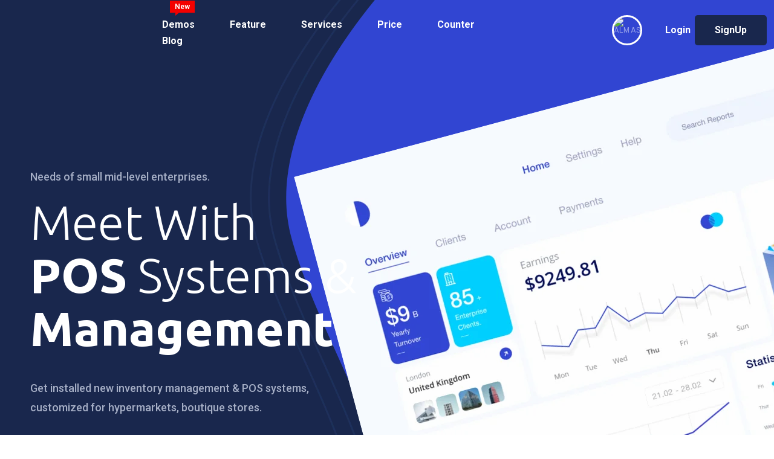

--- FILE ---
content_type: text/html; charset=UTF-8
request_url: https://almastrad.com/index.php/home-1/
body_size: 48038
content:
<!doctype html>
<html dir="ltr" lang="en-US"
	prefix="og: https://ogp.me/ns#" >
<head>
    <meta mediarset="almastrad.com">
    <link rel="icon" type="image/x-icon" href="">

    <!--    Test comment-->
    <!-- Meta Tags -->
    <meta mediarset="utf-8">
    <meta http-equiv="X-UA-Compatible" content="IE=edge">
    <meta name="viewport" content="width=device-width, initial-scale=1">
    <title>Home 1 - almastrad.com</title>


		<!-- All in One SEO 4.3.4.1 - aioseo.com -->
		<meta name="description" content="Needs of small mid-level enterprises. Meet With POS Systems &amp; Management Get installed new inventory management &amp; POS systems, customized for hypermarkets, boutique stores. Core Features Track Customer, Sales &amp; Order Booking Framework This Pos Suitable For Any Platform IOs Java WordPress Python Window Price &amp; Plans Deliver End-To-End Retail Billing &amp; Solutions 7 Day" />
		<meta name="robots" content="max-image-preview:large" />
		<link rel="canonical" href="https://almastrad.com/index.php/home-1/" />
		<meta name="generator" content="All in One SEO (AIOSEO) 4.3.4.1 " />
		<meta property="og:locale" content="en_US" />
		<meta property="og:site_name" content="almastrad.com - Almas" />
		<meta property="og:type" content="article" />
		<meta property="og:title" content="Home 1 - almastrad.com" />
		<meta property="og:description" content="Needs of small mid-level enterprises. Meet With POS Systems &amp; Management Get installed new inventory management &amp; POS systems, customized for hypermarkets, boutique stores. Core Features Track Customer, Sales &amp; Order Booking Framework This Pos Suitable For Any Platform IOs Java WordPress Python Window Price &amp; Plans Deliver End-To-End Retail Billing &amp; Solutions 7 Day" />
		<meta property="og:url" content="https://almastrad.com/index.php/home-1/" />
		<meta property="article:published_time" content="2021-03-25T07:18:13+00:00" />
		<meta property="article:modified_time" content="2023-04-09T12:07:39+00:00" />
		<meta name="twitter:card" content="summary_large_image" />
		<meta name="twitter:title" content="Home 1 - almastrad.com" />
		<meta name="twitter:description" content="Needs of small mid-level enterprises. Meet With POS Systems &amp; Management Get installed new inventory management &amp; POS systems, customized for hypermarkets, boutique stores. Core Features Track Customer, Sales &amp; Order Booking Framework This Pos Suitable For Any Platform IOs Java WordPress Python Window Price &amp; Plans Deliver End-To-End Retail Billing &amp; Solutions 7 Day" />
		<script type="application/ld+json" class="aioseo-schema">
			{"@context":"https:\/\/schema.org","@graph":[{"@type":"BreadcrumbList","@id":"https:\/\/almastrad.com\/index.php\/home-1\/#breadcrumblist","itemListElement":[{"@type":"ListItem","@id":"https:\/\/almastrad.com\/#listItem","position":1,"item":{"@type":"WebPage","@id":"https:\/\/almastrad.com\/","name":"Home","description":"One Stop Solution... 1000's of Products Best Prices Quality Services On Time Building Materials Visit Website Printers & Toners Visit Website IT Products & Services Visit Website Products 0 + Brands 0 + Active Clients 0 + Satisfaction 0 % About Almas We are committed to providing our customers with the highest quality products at competitive prices. We also offer","url":"https:\/\/almastrad.com\/"},"nextItem":"https:\/\/almastrad.com\/index.php\/home-1\/#listItem"},{"@type":"ListItem","@id":"https:\/\/almastrad.com\/index.php\/home-1\/#listItem","position":2,"item":{"@type":"WebPage","@id":"https:\/\/almastrad.com\/index.php\/home-1\/","name":"Home 1","description":"Needs of small mid-level enterprises. Meet With POS Systems & Management Get installed new inventory management & POS systems, customized for hypermarkets, boutique stores. Core Features Track Customer, Sales & Order Booking Framework This Pos Suitable For Any Platform IOs Java WordPress Python Window Price & Plans Deliver End-To-End Retail Billing & Solutions 7 Day","url":"https:\/\/almastrad.com\/index.php\/home-1\/"},"previousItem":"https:\/\/almastrad.com\/#listItem"}]},{"@type":"Organization","@id":"https:\/\/almastrad.com\/#organization","name":"almastrad.com","url":"https:\/\/almastrad.com\/"},{"@type":"WebPage","@id":"https:\/\/almastrad.com\/index.php\/home-1\/#webpage","url":"https:\/\/almastrad.com\/index.php\/home-1\/","name":"Home 1 - almastrad.com","description":"Needs of small mid-level enterprises. Meet With POS Systems & Management Get installed new inventory management & POS systems, customized for hypermarkets, boutique stores. Core Features Track Customer, Sales & Order Booking Framework This Pos Suitable For Any Platform IOs Java WordPress Python Window Price & Plans Deliver End-To-End Retail Billing & Solutions 7 Day","inLanguage":"en-US","isPartOf":{"@id":"https:\/\/almastrad.com\/#website"},"breadcrumb":{"@id":"https:\/\/almastrad.com\/index.php\/home-1\/#breadcrumblist"},"datePublished":"2021-03-25T07:18:13+00:00","dateModified":"2023-04-09T12:07:39+01:00"},{"@type":"WebSite","@id":"https:\/\/almastrad.com\/#website","url":"https:\/\/almastrad.com\/","name":"almastrad.com","description":"Almas","inLanguage":"en-US","publisher":{"@id":"https:\/\/almastrad.com\/#organization"}}]}
		</script>
		<!-- All in One SEO -->

<link rel='dns-prefetch' href='//fonts.googleapis.com' />
<link href='https://fonts.gstatic.com' crossorigin rel='preconnect' />
<link rel="alternate" type="application/rss+xml" title="almastrad.com &raquo; Feed" href="https://almastrad.com/index.php/feed/" />
<link rel="alternate" type="application/rss+xml" title="almastrad.com &raquo; Comments Feed" href="https://almastrad.com/index.php/comments/feed/" />
		<!-- This site uses the Google Analytics by MonsterInsights plugin v8.14.0 - Using Analytics tracking - https://www.monsterinsights.com/ -->
		<!-- Note: MonsterInsights is not currently configured on this site. The site owner needs to authenticate with Google Analytics in the MonsterInsights settings panel. -->
					<!-- No UA code set -->
				<!-- / Google Analytics by MonsterInsights -->
		<script type="text/javascript">
/* <![CDATA[ */
window._wpemojiSettings = {"baseUrl":"https:\/\/s.w.org\/images\/core\/emoji\/15.0.3\/72x72\/","ext":".png","svgUrl":"https:\/\/s.w.org\/images\/core\/emoji\/15.0.3\/svg\/","svgExt":".svg","source":{"concatemoji":"https:\/\/almastrad.com\/wp-includes\/js\/wp-emoji-release.min.js?ver=6.5.7"}};
/*! This file is auto-generated */
!function(i,n){var o,s,e;function c(e){try{var t={supportTests:e,timestamp:(new Date).valueOf()};sessionStorage.setItem(o,JSON.stringify(t))}catch(e){}}function p(e,t,n){e.clearRect(0,0,e.canvas.width,e.canvas.height),e.fillText(t,0,0);var t=new Uint32Array(e.getImageData(0,0,e.canvas.width,e.canvas.height).data),r=(e.clearRect(0,0,e.canvas.width,e.canvas.height),e.fillText(n,0,0),new Uint32Array(e.getImageData(0,0,e.canvas.width,e.canvas.height).data));return t.every(function(e,t){return e===r[t]})}function u(e,t,n){switch(t){case"flag":return n(e,"\ud83c\udff3\ufe0f\u200d\u26a7\ufe0f","\ud83c\udff3\ufe0f\u200b\u26a7\ufe0f")?!1:!n(e,"\ud83c\uddfa\ud83c\uddf3","\ud83c\uddfa\u200b\ud83c\uddf3")&&!n(e,"\ud83c\udff4\udb40\udc67\udb40\udc62\udb40\udc65\udb40\udc6e\udb40\udc67\udb40\udc7f","\ud83c\udff4\u200b\udb40\udc67\u200b\udb40\udc62\u200b\udb40\udc65\u200b\udb40\udc6e\u200b\udb40\udc67\u200b\udb40\udc7f");case"emoji":return!n(e,"\ud83d\udc26\u200d\u2b1b","\ud83d\udc26\u200b\u2b1b")}return!1}function f(e,t,n){var r="undefined"!=typeof WorkerGlobalScope&&self instanceof WorkerGlobalScope?new OffscreenCanvas(300,150):i.createElement("canvas"),a=r.getContext("2d",{willReadFrequently:!0}),o=(a.textBaseline="top",a.font="600 32px Arial",{});return e.forEach(function(e){o[e]=t(a,e,n)}),o}function t(e){var t=i.createElement("script");t.src=e,t.defer=!0,i.head.appendChild(t)}"undefined"!=typeof Promise&&(o="wpEmojiSettingsSupports",s=["flag","emoji"],n.supports={everything:!0,everythingExceptFlag:!0},e=new Promise(function(e){i.addEventListener("DOMContentLoaded",e,{once:!0})}),new Promise(function(t){var n=function(){try{var e=JSON.parse(sessionStorage.getItem(o));if("object"==typeof e&&"number"==typeof e.timestamp&&(new Date).valueOf()<e.timestamp+604800&&"object"==typeof e.supportTests)return e.supportTests}catch(e){}return null}();if(!n){if("undefined"!=typeof Worker&&"undefined"!=typeof OffscreenCanvas&&"undefined"!=typeof URL&&URL.createObjectURL&&"undefined"!=typeof Blob)try{var e="postMessage("+f.toString()+"("+[JSON.stringify(s),u.toString(),p.toString()].join(",")+"));",r=new Blob([e],{type:"text/javascript"}),a=new Worker(URL.createObjectURL(r),{name:"wpTestEmojiSupports"});return void(a.onmessage=function(e){c(n=e.data),a.terminate(),t(n)})}catch(e){}c(n=f(s,u,p))}t(n)}).then(function(e){for(var t in e)n.supports[t]=e[t],n.supports.everything=n.supports.everything&&n.supports[t],"flag"!==t&&(n.supports.everythingExceptFlag=n.supports.everythingExceptFlag&&n.supports[t]);n.supports.everythingExceptFlag=n.supports.everythingExceptFlag&&!n.supports.flag,n.DOMReady=!1,n.readyCallback=function(){n.DOMReady=!0}}).then(function(){return e}).then(function(){var e;n.supports.everything||(n.readyCallback(),(e=n.source||{}).concatemoji?t(e.concatemoji):e.wpemoji&&e.twemoji&&(t(e.twemoji),t(e.wpemoji)))}))}((window,document),window._wpemojiSettings);
/* ]]> */
</script>

<style id='wp-emoji-styles-inline-css' type='text/css'>

	img.wp-smiley, img.emoji {
		display: inline !important;
		border: none !important;
		box-shadow: none !important;
		height: 1em !important;
		width: 1em !important;
		margin: 0 0.07em !important;
		vertical-align: -0.1em !important;
		background: none !important;
		padding: 0 !important;
	}
</style>
<link rel='stylesheet' id='wp-block-library-css' href='https://almastrad.com/wp-includes/css/dist/block-library/style.min.css?ver=6.5.7' type='text/css' media='all' />
<style id='wp-block-library-theme-inline-css' type='text/css'>
.wp-block-audio figcaption{color:#555;font-size:13px;text-align:center}.is-dark-theme .wp-block-audio figcaption{color:#ffffffa6}.wp-block-audio{margin:0 0 1em}.wp-block-code{border:1px solid #ccc;border-radius:4px;font-family:Menlo,Consolas,monaco,monospace;padding:.8em 1em}.wp-block-embed figcaption{color:#555;font-size:13px;text-align:center}.is-dark-theme .wp-block-embed figcaption{color:#ffffffa6}.wp-block-embed{margin:0 0 1em}.blocks-gallery-caption{color:#555;font-size:13px;text-align:center}.is-dark-theme .blocks-gallery-caption{color:#ffffffa6}.wp-block-image figcaption{color:#555;font-size:13px;text-align:center}.is-dark-theme .wp-block-image figcaption{color:#ffffffa6}.wp-block-image{margin:0 0 1em}.wp-block-pullquote{border-bottom:4px solid;border-top:4px solid;color:currentColor;margin-bottom:1.75em}.wp-block-pullquote cite,.wp-block-pullquote footer,.wp-block-pullquote__citation{color:currentColor;font-size:.8125em;font-style:normal;text-transform:uppercase}.wp-block-quote{border-left:.25em solid;margin:0 0 1.75em;padding-left:1em}.wp-block-quote cite,.wp-block-quote footer{color:currentColor;font-size:.8125em;font-style:normal;position:relative}.wp-block-quote.has-text-align-right{border-left:none;border-right:.25em solid;padding-left:0;padding-right:1em}.wp-block-quote.has-text-align-center{border:none;padding-left:0}.wp-block-quote.is-large,.wp-block-quote.is-style-large,.wp-block-quote.is-style-plain{border:none}.wp-block-search .wp-block-search__label{font-weight:700}.wp-block-search__button{border:1px solid #ccc;padding:.375em .625em}:where(.wp-block-group.has-background){padding:1.25em 2.375em}.wp-block-separator.has-css-opacity{opacity:.4}.wp-block-separator{border:none;border-bottom:2px solid;margin-left:auto;margin-right:auto}.wp-block-separator.has-alpha-channel-opacity{opacity:1}.wp-block-separator:not(.is-style-wide):not(.is-style-dots){width:100px}.wp-block-separator.has-background:not(.is-style-dots){border-bottom:none;height:1px}.wp-block-separator.has-background:not(.is-style-wide):not(.is-style-dots){height:2px}.wp-block-table{margin:0 0 1em}.wp-block-table td,.wp-block-table th{word-break:normal}.wp-block-table figcaption{color:#555;font-size:13px;text-align:center}.is-dark-theme .wp-block-table figcaption{color:#ffffffa6}.wp-block-video figcaption{color:#555;font-size:13px;text-align:center}.is-dark-theme .wp-block-video figcaption{color:#ffffffa6}.wp-block-video{margin:0 0 1em}.wp-block-template-part.has-background{margin-bottom:0;margin-top:0;padding:1.25em 2.375em}
</style>
<style id='classic-theme-styles-inline-css' type='text/css'>
/*! This file is auto-generated */
.wp-block-button__link{color:#fff;background-color:#32373c;border-radius:9999px;box-shadow:none;text-decoration:none;padding:calc(.667em + 2px) calc(1.333em + 2px);font-size:1.125em}.wp-block-file__button{background:#32373c;color:#fff;text-decoration:none}
</style>
<style id='global-styles-inline-css' type='text/css'>
body{--wp--preset--color--black: #000000;--wp--preset--color--cyan-bluish-gray: #abb8c3;--wp--preset--color--white: #ffffff;--wp--preset--color--pale-pink: #f78da7;--wp--preset--color--vivid-red: #cf2e2e;--wp--preset--color--luminous-vivid-orange: #ff6900;--wp--preset--color--luminous-vivid-amber: #fcb900;--wp--preset--color--light-green-cyan: #7bdcb5;--wp--preset--color--vivid-green-cyan: #00d084;--wp--preset--color--pale-cyan-blue: #8ed1fc;--wp--preset--color--vivid-cyan-blue: #0693e3;--wp--preset--color--vivid-purple: #9b51e0;--wp--preset--color--light-gray: #f5f5f5;--wp--preset--color--medium-gray: #999;--wp--preset--color--dark-gray: #222a36;--wp--preset--color--purple: #5a00f0;--wp--preset--color--dark-blue: #28375a;--wp--preset--color--red: #c44d58;--wp--preset--color--yellow: #ecca2e;--wp--preset--color--green: #64a500;--wp--preset--gradient--vivid-cyan-blue-to-vivid-purple: linear-gradient(135deg,rgba(6,147,227,1) 0%,rgb(155,81,224) 100%);--wp--preset--gradient--light-green-cyan-to-vivid-green-cyan: linear-gradient(135deg,rgb(122,220,180) 0%,rgb(0,208,130) 100%);--wp--preset--gradient--luminous-vivid-amber-to-luminous-vivid-orange: linear-gradient(135deg,rgba(252,185,0,1) 0%,rgba(255,105,0,1) 100%);--wp--preset--gradient--luminous-vivid-orange-to-vivid-red: linear-gradient(135deg,rgba(255,105,0,1) 0%,rgb(207,46,46) 100%);--wp--preset--gradient--very-light-gray-to-cyan-bluish-gray: linear-gradient(135deg,rgb(238,238,238) 0%,rgb(169,184,195) 100%);--wp--preset--gradient--cool-to-warm-spectrum: linear-gradient(135deg,rgb(74,234,220) 0%,rgb(151,120,209) 20%,rgb(207,42,186) 40%,rgb(238,44,130) 60%,rgb(251,105,98) 80%,rgb(254,248,76) 100%);--wp--preset--gradient--blush-light-purple: linear-gradient(135deg,rgb(255,206,236) 0%,rgb(152,150,240) 100%);--wp--preset--gradient--blush-bordeaux: linear-gradient(135deg,rgb(254,205,165) 0%,rgb(254,45,45) 50%,rgb(107,0,62) 100%);--wp--preset--gradient--luminous-dusk: linear-gradient(135deg,rgb(255,203,112) 0%,rgb(199,81,192) 50%,rgb(65,88,208) 100%);--wp--preset--gradient--pale-ocean: linear-gradient(135deg,rgb(255,245,203) 0%,rgb(182,227,212) 50%,rgb(51,167,181) 100%);--wp--preset--gradient--electric-grass: linear-gradient(135deg,rgb(202,248,128) 0%,rgb(113,206,126) 100%);--wp--preset--gradient--midnight: linear-gradient(135deg,rgb(2,3,129) 0%,rgb(40,116,252) 100%);--wp--preset--font-size--small: 14px;--wp--preset--font-size--medium: 20px;--wp--preset--font-size--large: 26px;--wp--preset--font-size--x-large: 42px;--wp--preset--font-size--normal: 16px;--wp--preset--font-size--huge: 36px;--wp--preset--spacing--20: 0.44rem;--wp--preset--spacing--30: 0.67rem;--wp--preset--spacing--40: 1rem;--wp--preset--spacing--50: 1.5rem;--wp--preset--spacing--60: 2.25rem;--wp--preset--spacing--70: 3.38rem;--wp--preset--spacing--80: 5.06rem;--wp--preset--shadow--natural: 6px 6px 9px rgba(0, 0, 0, 0.2);--wp--preset--shadow--deep: 12px 12px 50px rgba(0, 0, 0, 0.4);--wp--preset--shadow--sharp: 6px 6px 0px rgba(0, 0, 0, 0.2);--wp--preset--shadow--outlined: 6px 6px 0px -3px rgba(255, 255, 255, 1), 6px 6px rgba(0, 0, 0, 1);--wp--preset--shadow--crisp: 6px 6px 0px rgba(0, 0, 0, 1);}:where(.is-layout-flex){gap: 0.5em;}:where(.is-layout-grid){gap: 0.5em;}body .is-layout-flex{display: flex;}body .is-layout-flex{flex-wrap: wrap;align-items: center;}body .is-layout-flex > *{margin: 0;}body .is-layout-grid{display: grid;}body .is-layout-grid > *{margin: 0;}:where(.wp-block-columns.is-layout-flex){gap: 2em;}:where(.wp-block-columns.is-layout-grid){gap: 2em;}:where(.wp-block-post-template.is-layout-flex){gap: 1.25em;}:where(.wp-block-post-template.is-layout-grid){gap: 1.25em;}.has-black-color{color: var(--wp--preset--color--black) !important;}.has-cyan-bluish-gray-color{color: var(--wp--preset--color--cyan-bluish-gray) !important;}.has-white-color{color: var(--wp--preset--color--white) !important;}.has-pale-pink-color{color: var(--wp--preset--color--pale-pink) !important;}.has-vivid-red-color{color: var(--wp--preset--color--vivid-red) !important;}.has-luminous-vivid-orange-color{color: var(--wp--preset--color--luminous-vivid-orange) !important;}.has-luminous-vivid-amber-color{color: var(--wp--preset--color--luminous-vivid-amber) !important;}.has-light-green-cyan-color{color: var(--wp--preset--color--light-green-cyan) !important;}.has-vivid-green-cyan-color{color: var(--wp--preset--color--vivid-green-cyan) !important;}.has-pale-cyan-blue-color{color: var(--wp--preset--color--pale-cyan-blue) !important;}.has-vivid-cyan-blue-color{color: var(--wp--preset--color--vivid-cyan-blue) !important;}.has-vivid-purple-color{color: var(--wp--preset--color--vivid-purple) !important;}.has-black-background-color{background-color: var(--wp--preset--color--black) !important;}.has-cyan-bluish-gray-background-color{background-color: var(--wp--preset--color--cyan-bluish-gray) !important;}.has-white-background-color{background-color: var(--wp--preset--color--white) !important;}.has-pale-pink-background-color{background-color: var(--wp--preset--color--pale-pink) !important;}.has-vivid-red-background-color{background-color: var(--wp--preset--color--vivid-red) !important;}.has-luminous-vivid-orange-background-color{background-color: var(--wp--preset--color--luminous-vivid-orange) !important;}.has-luminous-vivid-amber-background-color{background-color: var(--wp--preset--color--luminous-vivid-amber) !important;}.has-light-green-cyan-background-color{background-color: var(--wp--preset--color--light-green-cyan) !important;}.has-vivid-green-cyan-background-color{background-color: var(--wp--preset--color--vivid-green-cyan) !important;}.has-pale-cyan-blue-background-color{background-color: var(--wp--preset--color--pale-cyan-blue) !important;}.has-vivid-cyan-blue-background-color{background-color: var(--wp--preset--color--vivid-cyan-blue) !important;}.has-vivid-purple-background-color{background-color: var(--wp--preset--color--vivid-purple) !important;}.has-black-border-color{border-color: var(--wp--preset--color--black) !important;}.has-cyan-bluish-gray-border-color{border-color: var(--wp--preset--color--cyan-bluish-gray) !important;}.has-white-border-color{border-color: var(--wp--preset--color--white) !important;}.has-pale-pink-border-color{border-color: var(--wp--preset--color--pale-pink) !important;}.has-vivid-red-border-color{border-color: var(--wp--preset--color--vivid-red) !important;}.has-luminous-vivid-orange-border-color{border-color: var(--wp--preset--color--luminous-vivid-orange) !important;}.has-luminous-vivid-amber-border-color{border-color: var(--wp--preset--color--luminous-vivid-amber) !important;}.has-light-green-cyan-border-color{border-color: var(--wp--preset--color--light-green-cyan) !important;}.has-vivid-green-cyan-border-color{border-color: var(--wp--preset--color--vivid-green-cyan) !important;}.has-pale-cyan-blue-border-color{border-color: var(--wp--preset--color--pale-cyan-blue) !important;}.has-vivid-cyan-blue-border-color{border-color: var(--wp--preset--color--vivid-cyan-blue) !important;}.has-vivid-purple-border-color{border-color: var(--wp--preset--color--vivid-purple) !important;}.has-vivid-cyan-blue-to-vivid-purple-gradient-background{background: var(--wp--preset--gradient--vivid-cyan-blue-to-vivid-purple) !important;}.has-light-green-cyan-to-vivid-green-cyan-gradient-background{background: var(--wp--preset--gradient--light-green-cyan-to-vivid-green-cyan) !important;}.has-luminous-vivid-amber-to-luminous-vivid-orange-gradient-background{background: var(--wp--preset--gradient--luminous-vivid-amber-to-luminous-vivid-orange) !important;}.has-luminous-vivid-orange-to-vivid-red-gradient-background{background: var(--wp--preset--gradient--luminous-vivid-orange-to-vivid-red) !important;}.has-very-light-gray-to-cyan-bluish-gray-gradient-background{background: var(--wp--preset--gradient--very-light-gray-to-cyan-bluish-gray) !important;}.has-cool-to-warm-spectrum-gradient-background{background: var(--wp--preset--gradient--cool-to-warm-spectrum) !important;}.has-blush-light-purple-gradient-background{background: var(--wp--preset--gradient--blush-light-purple) !important;}.has-blush-bordeaux-gradient-background{background: var(--wp--preset--gradient--blush-bordeaux) !important;}.has-luminous-dusk-gradient-background{background: var(--wp--preset--gradient--luminous-dusk) !important;}.has-pale-ocean-gradient-background{background: var(--wp--preset--gradient--pale-ocean) !important;}.has-electric-grass-gradient-background{background: var(--wp--preset--gradient--electric-grass) !important;}.has-midnight-gradient-background{background: var(--wp--preset--gradient--midnight) !important;}.has-small-font-size{font-size: var(--wp--preset--font-size--small) !important;}.has-medium-font-size{font-size: var(--wp--preset--font-size--medium) !important;}.has-large-font-size{font-size: var(--wp--preset--font-size--large) !important;}.has-x-large-font-size{font-size: var(--wp--preset--font-size--x-large) !important;}
.wp-block-navigation a:where(:not(.wp-element-button)){color: inherit;}
:where(.wp-block-post-template.is-layout-flex){gap: 1.25em;}:where(.wp-block-post-template.is-layout-grid){gap: 1.25em;}
:where(.wp-block-columns.is-layout-flex){gap: 2em;}:where(.wp-block-columns.is-layout-grid){gap: 2em;}
.wp-block-pullquote{font-size: 1.5em;line-height: 1.6;}
</style>
<link rel='stylesheet' id='topapp-font-css' href='https://fonts.googleapis.com/css?family=Poppins%3A300%2C400%2C500%2C600%2C700%2C900%7CRoboto%3A100%2C300%2C400%2C500%2C700%2C900&#038;display=swap&#038;ver=6.5.7' type='text/css' media='all' />
<link rel='stylesheet' id='galaxy-font-css' href='https://fonts.googleapis.com/css?family=Arimo%7CMontserrat%3A200%2C400%2C700%2C800&#038;ver=6.5.7' type='text/css' media='all' />
<link rel='stylesheet' id='app-showcase-font-css' href='https://fonts.googleapis.com/css2?family=Playfair+Display%3Awght%40400%3B600%3B700&#038;ver=6.5.7' type='text/css' media='all' />
<link rel='stylesheet' id='medical-font-css' href='https://fonts.googleapis.com/css2?family=Playfair+Display%3Aital%401&#038;display=swap&#038;ver=6.5.7' type='text/css' media='all' />
<link rel='stylesheet' id='cloud-hosting-css' href='https://fonts.googleapis.com/css2?family=Dosis%3Awght%40400%3B600%3B700%3B800&#038;display=swap&#038;ver=6.5.7' type='text/css' media='all' />
<link rel='stylesheet' id='contact-form-7-css' href='https://almastrad.com/wp-content/plugins/contact-form-7/includes/css/styles.css?ver=5.7.5.1' type='text/css' media='all' />
<link rel='stylesheet' id='rs-plugin-settings-css' href='https://almastrad.com/wp-content/plugins/revslider/public/assets/css/rs6.css?ver=6.4.6' type='text/css' media='all' />
<style id='rs-plugin-settings-inline-css' type='text/css'>
#rs-demo-id {}
</style>
<link rel='stylesheet' id='appilo-style-css' href='https://almastrad.com/wp-content/themes/appilo/style.css?ver=6.5.7' type='text/css' media='all' />
<link rel='stylesheet' id='appilo-bootstrap-css' href='https://almastrad.com/wp-content/themes/appilo/css/bootstrap.css?ver=6.2.0' type='text/css' media='all' />
<link rel='stylesheet' id='app-showcase-icons-css' href='https://almastrad.com/wp-content/themes/appilo/css/plugins/appilo-icons-2/style.css?ver=6.2.0' type='text/css' media='all' />
<link rel='stylesheet' id='appilo-flaticon-css' href='https://almastrad.com/wp-content/themes/appilo/css/plugins/flaticon1/flaticon.css?ver=6.2.0' type='text/css' media='all' />
<link rel='stylesheet' id='appilo-icon-v3-1-css' href='https://almastrad.com/wp-content/themes/appilo/css/plugins/appilo-icons-3/css/flaticon.css?ver=6.2.0' type='text/css' media='all' />
<link rel='stylesheet' id='appilo-icon-v4-1-css' href='https://almastrad.com/wp-content/themes/appilo/css/plugins/appilo-icons-4/css/flaticon.css?ver=6.2.0' type='text/css' media='all' />
<link rel='stylesheet' id='appilo-icon-v3-2-css' href='https://almastrad.com/wp-content/themes/appilo/css/plugins/appilo-icons-3/css/elegenticon.css?ver=6.2.0' type='text/css' media='all' />
<link rel='stylesheet' id='appilo-fontawesome-min-css' href='https://almastrad.com/wp-content/themes/appilo/css/plugins/fontawesome-5/css/fontawesome-all.min.css?ver=6.2.0' type='text/css' media='all' />
<link rel='stylesheet' id='appilo-fontawesome-5-css' href='https://almastrad.com/wp-content/themes/appilo/css/plugins/fontawesome-5/css/fontawesome-pro-all.v5.15.min.css?ver=6.2.0' type='text/css' media='all' />
<link rel='stylesheet' id='appilo-fontawesome-5-2-css' href='https://almastrad.com/wp-content/themes/appilo/css/plugins/fontawesome-5/css/fontawesome-pro-v5.css?ver=6.2.0' type='text/css' media='all' />
<link rel='stylesheet' id='appilo-library-css' href='https://almastrad.com/wp-content/themes/appilo/css/appilo-library.css?ver=6.2.0' type='text/css' media='all' />
<link rel='stylesheet' id='appilo-woocommerce-css' href='https://almastrad.com/wp-content/themes/appilo/woocommerce/woocommerce.css?ver=6.2.0' type='text/css' media='all' />
<link rel='stylesheet' id='appilo-main-css' href='https://almastrad.com/wp-content/themes/appilo/css/appilo.css?ver=6.2.0' type='text/css' media='all' />
<link rel='stylesheet' id='appilo-theme-style-css' href='https://almastrad.com/wp-content/themes/appilo/css/appilo-theme-style.css?ver=6.2.0' type='text/css' media='all' />
<link rel='stylesheet' id='saas-classic-css' href='https://almastrad.com/wp-content/themes/appilo/css/saas-classic.css?ver=6.2.0' type='text/css' media='all' />
<link rel='stylesheet' id='app-showcase-css' href='https://almastrad.com/wp-content/themes/appilo/css/app-showcase.css?ver=6.2.0' type='text/css' media='all' />
<link rel='stylesheet' id='digital-agency-css' href='https://almastrad.com/wp-content/themes/appilo/css/digital-agency.css?ver=6.2.0' type='text/css' media='all' />
<link rel='stylesheet' id='gym-style-css' href='https://almastrad.com/wp-content/themes/appilo/css/gym-style.css?ver=6.2.0' type='text/css' media='all' />
<link rel='stylesheet' id='apl2-style-css' href='https://almastrad.com/wp-content/themes/appilo/css/apl2-style.css?ver=6.2.0' type='text/css' media='all' />
<link rel='stylesheet' id='prysm-style-css' href='https://almastrad.com/wp-content/themes/appilo/css/prysm.css?ver=6.2.0' type='text/css' media='all' />
<link rel='stylesheet' id='itsource-style-css' href='https://almastrad.com/wp-content/themes/appilo/css/itsource-style.css?ver=6.2.0' type='text/css' media='all' />
<link rel='stylesheet' id='digital-marketing-css' href='https://almastrad.com/wp-content/themes/appilo/css/digital-marketing.css?ver=6.2.0' type='text/css' media='all' />
<link rel='stylesheet' id='business-expert-css' href='https://almastrad.com/wp-content/themes/appilo/css/business-expert.css?ver=6.2.0' type='text/css' media='all' />
<link rel='stylesheet' id='appilo-applanding-css' href='https://almastrad.com/wp-content/themes/appilo/css/appilo-applanding.css?ver=6.2.0' type='text/css' media='all' />
<link rel='stylesheet' id='SEO-agency-css' href='https://almastrad.com/wp-content/themes/appilo/css/seo-agency.css?ver=6.2.0' type='text/css' media='all' />
<link rel='stylesheet' id='appilo-resume-css' href='https://almastrad.com/wp-content/themes/appilo/css/appilo-resume.css?ver=6.2.0' type='text/css' media='all' />
<link rel='stylesheet' id='demo-pages-css' href='https://almastrad.com/wp-content/themes/appilo/css/demo-page.css?ver=6.2.0' type='text/css' media='all' />
<link rel='stylesheet' id='crypto-css-css' href='https://almastrad.com/wp-content/themes/appilo/css/crypto.css?ver=6.2.0' type='text/css' media='all' />
<link rel='stylesheet' id='nft-landing-css-css' href='https://almastrad.com/wp-content/themes/appilo/css/nft-landing.css?ver=6.2.0' type='text/css' media='all' />
<link rel='stylesheet' id='app3-landing-css' href='https://almastrad.com/wp-content/themes/appilo/css/app3-landing.css?ver=6.2.0' type='text/css' media='all' />
<link rel='stylesheet' id='metisMenu-css' href='https://almastrad.com/wp-content/themes/appilo/css/metisMenu.css?ver=6.2.0' type='text/css' media='all' />
<link rel='stylesheet' id='uikit-css' href='https://almastrad.com/wp-content/themes/appilo/css/uikit.min.css?ver=6.2.0' type='text/css' media='all' />
<link rel='stylesheet' id='sass-landing-css' href='https://almastrad.com/wp-content/themes/appilo/css/sass-landing.css?ver=6.2.0' type='text/css' media='all' />
<link rel='stylesheet' id='appilo-animate-css-css' href='https://almastrad.com/wp-content/themes/appilo/css/animate.min.css?ver=6.2.0' type='text/css' media='all' />
<link rel='stylesheet' id='saas-app-css' href='https://almastrad.com/wp-content/themes/appilo/css/saas-app.css?ver=6.2.0' type='text/css' media='all' />
<link rel='stylesheet' id='bigo-style-css' href='https://almastrad.com/wp-content/themes/appilo/css/bigo-style.css?ver=6.2.0' type='text/css' media='all' />
<link rel='stylesheet' id='itsouce-2-css' href='https://almastrad.com/wp-content/themes/appilo/css/itsource-2.css?ver=6.2.0' type='text/css' media='all' />
<link rel='stylesheet' id='elementor-lazyload-css' href='https://almastrad.com/wp-content/plugins/elementor/assets/css/modules/lazyload/frontend.min.css?ver=3.12.1' type='text/css' media='all' />
<link rel='stylesheet' id='appilo_recent_posts-public-style-css' href='https://almastrad.com/wp-content/plugins/appilo-core/inc/footer-widgets/recent-posts-thumb/public.css?ver=7.0.2' type='text/css' media='all' />
<link rel='stylesheet' id='tf-compiled-options-wdc-options-css' href='http://almastrad.com/wp-content/uploads/titan-framework-wdc-options-css.css?ver=6.5.7' type='text/css' media='all' />
<link rel='stylesheet' id='elementor-frontend-css' href='https://almastrad.com/wp-content/plugins/elementor/assets/css/frontend-lite.min.css?ver=3.12.1' type='text/css' media='all' />
<link rel='stylesheet' id='swiper-css' href='https://almastrad.com/wp-content/plugins/elementor/assets/lib/swiper/v8/css/swiper.min.css?ver=8.4.5' type='text/css' media='all' />
<link rel='stylesheet' id='elementor-post-10-css' href='https://almastrad.com/wp-content/uploads/elementor/css/post-10.css?ver=1714584003' type='text/css' media='all' />
<link rel='stylesheet' id='appilo-elementor-frontend-css' href='https://almastrad.com/wp-content/plugins/appilo-core/assets/css/elementor-editor.css?ver=6.5.7' type='text/css' media='all' />
<link rel='stylesheet' id='elementor-pro-css' href='https://almastrad.com/wp-content/plugins/elementor-pro/assets/css/frontend-lite.min.css?ver=3.14.0' type='text/css' media='all' />
<link rel='stylesheet' id='elementor-global-css' href='https://almastrad.com/wp-content/uploads/elementor/css/global.css?ver=1714584005' type='text/css' media='all' />
<link rel='stylesheet' id='elementor-post-738-css' href='https://almastrad.com/wp-content/uploads/elementor/css/post-738.css?ver=1715781002' type='text/css' media='all' />
<link rel='stylesheet' id='msnav-main-css' href='https://almastrad.com/wp-content/plugins/mulitsite-nav/assets/style.css?ver=6.5.7' type='text/css' media='all' />
<link rel='stylesheet' id='google-fonts-1-css' href='https://fonts.googleapis.com/css?family=Roboto%3A100%2C100italic%2C200%2C200italic%2C300%2C300italic%2C400%2C400italic%2C500%2C500italic%2C600%2C600italic%2C700%2C700italic%2C800%2C800italic%2C900%2C900italic%7CRoboto+Slab%3A100%2C100italic%2C200%2C200italic%2C300%2C300italic%2C400%2C400italic%2C500%2C500italic%2C600%2C600italic%2C700%2C700italic%2C800%2C800italic%2C900%2C900italic%7CUbuntu%3A100%2C100italic%2C200%2C200italic%2C300%2C300italic%2C400%2C400italic%2C500%2C500italic%2C600%2C600italic%2C700%2C700italic%2C800%2C800italic%2C900%2C900italic%7CPoppins%3A100%2C100italic%2C200%2C200italic%2C300%2C300italic%2C400%2C400italic%2C500%2C500italic%2C600%2C600italic%2C700%2C700italic%2C800%2C800italic%2C900%2C900italic&#038;display=swap&#038;ver=6.5.7' type='text/css' media='all' />
<link rel='stylesheet' id='elementor-icons-appilo-icons-3-css' href='https://almastrad.com/wp-content/plugins/appilo-core/assets/appilo-icons-3/css/flaticon.css?ver=3.0.1' type='text/css' media='all' />
<link rel="preconnect" href="https://fonts.gstatic.com/" crossorigin><script type="text/javascript" src="https://almastrad.com/wp-includes/js/jquery/jquery.min.js?ver=3.7.1" id="jquery-core-js"></script>
<script type="text/javascript" src="https://almastrad.com/wp-includes/js/jquery/jquery-migrate.min.js?ver=3.4.1" id="jquery-migrate-js"></script>
<script type="text/javascript" src="https://almastrad.com/wp-content/plugins/revslider/public/assets/js/rbtools.min.js?ver=6.4.4" id="tp-tools-js"></script>
<script type="text/javascript" src="https://almastrad.com/wp-content/plugins/revslider/public/assets/js/rs6.min.js?ver=6.4.6" id="revmin-js"></script>
<link rel="https://api.w.org/" href="https://almastrad.com/index.php/wp-json/" /><link rel="alternate" type="application/json" href="https://almastrad.com/index.php/wp-json/wp/v2/pages/738" /><link rel="EditURI" type="application/rsd+xml" title="RSD" href="https://almastrad.com/xmlrpc.php?rsd" />
<meta name="generator" content="WordPress 6.5.7" />
<link rel='shortlink' href='https://almastrad.com/?p=738' />
<link rel="alternate" type="application/json+oembed" href="https://almastrad.com/index.php/wp-json/oembed/1.0/embed?url=https%3A%2F%2Falmastrad.com%2Findex.php%2Fhome-1%2F" />
<link rel="alternate" type="text/xml+oembed" href="https://almastrad.com/index.php/wp-json/oembed/1.0/embed?url=https%3A%2F%2Falmastrad.com%2Findex.php%2Fhome-1%2F&#038;format=xml" />
    <style>
    .svg-main-logo {
        width: 60px;
        height: auto;
    }
    @media screen and (max-width: 991px){
        .svg-main-logo {
            width: 60px;
            height: auto;
        }
    }

     
    
         /*Topapp Dynamic Css*/
        .topapp-main .main-menu .navigation > li > a:before{
            background-image: linear-gradient(to right,  0%,  100%);
        }
        .topapp-main .btn-style-one{
            background-image: linear-gradient(to right,  0%,  100%);
        }
        .topapp-main .btn-style-one:hover{
            background-image: linear-gradient(to right,  0%,  100%);
        }
        .topapp-main .main-menu .navigation > li > ul > li:hover > a{
            background: ;
        }
        .topapp-main .footer-sub-submit{
            background-image: linear-gradient(to right,  0%,  100%) !important;
        }
        .topapp-main .footer-sub-submit:hover{
            background-image: linear-gradient(to right,  0%,  100%) !important;
        }
        .topapp-scroll-to-top{
            background: ;
        }
        .topapp-scroll-to-top:hover{
            background: ;
        }
         
     
                                .topapp-main .main-header.fixed-header {
             display: none;
         }
        .home-page-one .menu-bg-overlay{
            display: none;
        }
         .header-navigation.stricky-fixed {
             display: none;
         }
         .galaxy .sticky {
             display: none !important;
         }
        .menu-bg-overlay {
            display: none;
        }
        .saas_two_main_header.saas_2-menu-bg-overlay {
            display: none;
        }
        .main-header-eight.eisticky-menu-bg-overlay{
             display: none;
         }
        .appseo-main-header.appseo-sticky-header-overlay{
            display: none;
        }
        .dia-main-header.dia-sticky-menu {
            display: none;
        }
        .appl-sticky-menu {
            display: none;
        }
        .host-app-header-section .navbar.sticky{
            display: none;
        }
        .pm-main-header.pm-sticky-menu{
            display: none;
        }
        .soft-m-sticky-menu{
            display: none;
        }
        .hrm-sticky-menu{
            display: none;
        }
        .crm-sticky-menu{
            display: none;
        }
                 
        
    
            </style>
<meta name="generator" content="Elementor 3.12.1; features: e_dom_optimization, e_optimized_assets_loading, e_optimized_css_loading, e_font_icon_svg, a11y_improvements, additional_custom_breakpoints; settings: css_print_method-external, google_font-enabled, font_display-swap">
<style type="text/css">.recentcomments a{display:inline !important;padding:0 !important;margin:0 !important;}</style><meta name="generator" content="Powered by Slider Revolution 6.4.6 - responsive, Mobile-Friendly Slider Plugin for WordPress with comfortable drag and drop interface." />
<link rel="icon" href="https://almastrad.com/wp-content/uploads/2023/07/cropped-blue-150x150111-1-32x32.png" sizes="32x32" />
<link rel="icon" href="https://almastrad.com/wp-content/uploads/2023/07/cropped-blue-150x150111-1-192x192.png" sizes="192x192" />
<link rel="apple-touch-icon" href="https://almastrad.com/wp-content/uploads/2023/07/cropped-blue-150x150111-1-180x180.png" />
<meta name="msapplication-TileImage" content="https://almastrad.com/wp-content/uploads/2023/07/cropped-blue-150x150111-1-270x270.png" />
<script type="text/javascript">function setREVStartSize(e){
			//window.requestAnimationFrame(function() {				 
				window.RSIW = window.RSIW===undefined ? window.innerWidth : window.RSIW;	
				window.RSIH = window.RSIH===undefined ? window.innerHeight : window.RSIH;	
				try {								
					var pw = document.getElementById(e.c).parentNode.offsetWidth,
						newh;
					pw = pw===0 || isNaN(pw) ? window.RSIW : pw;
					e.tabw = e.tabw===undefined ? 0 : parseInt(e.tabw);
					e.thumbw = e.thumbw===undefined ? 0 : parseInt(e.thumbw);
					e.tabh = e.tabh===undefined ? 0 : parseInt(e.tabh);
					e.thumbh = e.thumbh===undefined ? 0 : parseInt(e.thumbh);
					e.tabhide = e.tabhide===undefined ? 0 : parseInt(e.tabhide);
					e.thumbhide = e.thumbhide===undefined ? 0 : parseInt(e.thumbhide);
					e.mh = e.mh===undefined || e.mh=="" || e.mh==="auto" ? 0 : parseInt(e.mh,0);		
					if(e.layout==="fullscreen" || e.l==="fullscreen") 						
						newh = Math.max(e.mh,window.RSIH);					
					else{					
						e.gw = Array.isArray(e.gw) ? e.gw : [e.gw];
						for (var i in e.rl) if (e.gw[i]===undefined || e.gw[i]===0) e.gw[i] = e.gw[i-1];					
						e.gh = e.el===undefined || e.el==="" || (Array.isArray(e.el) && e.el.length==0)? e.gh : e.el;
						e.gh = Array.isArray(e.gh) ? e.gh : [e.gh];
						for (var i in e.rl) if (e.gh[i]===undefined || e.gh[i]===0) e.gh[i] = e.gh[i-1];
											
						var nl = new Array(e.rl.length),
							ix = 0,						
							sl;					
						e.tabw = e.tabhide>=pw ? 0 : e.tabw;
						e.thumbw = e.thumbhide>=pw ? 0 : e.thumbw;
						e.tabh = e.tabhide>=pw ? 0 : e.tabh;
						e.thumbh = e.thumbhide>=pw ? 0 : e.thumbh;					
						for (var i in e.rl) nl[i] = e.rl[i]<window.RSIW ? 0 : e.rl[i];
						sl = nl[0];									
						for (var i in nl) if (sl>nl[i] && nl[i]>0) { sl = nl[i]; ix=i;}															
						var m = pw>(e.gw[ix]+e.tabw+e.thumbw) ? 1 : (pw-(e.tabw+e.thumbw)) / (e.gw[ix]);					
						newh =  (e.gh[ix] * m) + (e.tabh + e.thumbh);
					}				
					if(window.rs_init_css===undefined) window.rs_init_css = document.head.appendChild(document.createElement("style"));					
					document.getElementById(e.c).height = newh+"px";
					window.rs_init_css.innerHTML += "#"+e.c+"_wrapper { height: "+newh+"px }";				
				} catch(e){
					console.log("Failure at Presize of Slider:" + e)
				}					   
			//});
		  };</script>
		<style type="text/css" id="wp-custom-css">
			.side-demo .new-demo-badge {
    top: -30px;
    right: 0;
    color: #fff;
    font-size: 12px;
    font-weight: 600;
    padding: 0px 8px;
    position: absolute;
    background-color: #f40000;
}

.gt_float_switcher {
	display:none !important; 
}			</style>
		<style id="kirki-inline-styles">.appilo-main{font-family:Roboto;color:#6d6d6d;}div#dia-preloader{background-image:url("https://almastrad.com/wp-content/uploads/2023/07/50x50.png");}/* cyrillic-ext */
@font-face {
  font-family: 'Roboto';
  font-style: normal;
  font-weight: 400;
  font-stretch: normal;
  font-display: swap;
  src: url(https://almastrad.com/wp-content/fonts/roboto/font) format('woff');
  unicode-range: U+0460-052F, U+1C80-1C8A, U+20B4, U+2DE0-2DFF, U+A640-A69F, U+FE2E-FE2F;
}
/* cyrillic */
@font-face {
  font-family: 'Roboto';
  font-style: normal;
  font-weight: 400;
  font-stretch: normal;
  font-display: swap;
  src: url(https://almastrad.com/wp-content/fonts/roboto/font) format('woff');
  unicode-range: U+0301, U+0400-045F, U+0490-0491, U+04B0-04B1, U+2116;
}
/* greek-ext */
@font-face {
  font-family: 'Roboto';
  font-style: normal;
  font-weight: 400;
  font-stretch: normal;
  font-display: swap;
  src: url(https://almastrad.com/wp-content/fonts/roboto/font) format('woff');
  unicode-range: U+1F00-1FFF;
}
/* greek */
@font-face {
  font-family: 'Roboto';
  font-style: normal;
  font-weight: 400;
  font-stretch: normal;
  font-display: swap;
  src: url(https://almastrad.com/wp-content/fonts/roboto/font) format('woff');
  unicode-range: U+0370-0377, U+037A-037F, U+0384-038A, U+038C, U+038E-03A1, U+03A3-03FF;
}
/* math */
@font-face {
  font-family: 'Roboto';
  font-style: normal;
  font-weight: 400;
  font-stretch: normal;
  font-display: swap;
  src: url(https://almastrad.com/wp-content/fonts/roboto/font) format('woff');
  unicode-range: U+0302-0303, U+0305, U+0307-0308, U+0310, U+0312, U+0315, U+031A, U+0326-0327, U+032C, U+032F-0330, U+0332-0333, U+0338, U+033A, U+0346, U+034D, U+0391-03A1, U+03A3-03A9, U+03B1-03C9, U+03D1, U+03D5-03D6, U+03F0-03F1, U+03F4-03F5, U+2016-2017, U+2034-2038, U+203C, U+2040, U+2043, U+2047, U+2050, U+2057, U+205F, U+2070-2071, U+2074-208E, U+2090-209C, U+20D0-20DC, U+20E1, U+20E5-20EF, U+2100-2112, U+2114-2115, U+2117-2121, U+2123-214F, U+2190, U+2192, U+2194-21AE, U+21B0-21E5, U+21F1-21F2, U+21F4-2211, U+2213-2214, U+2216-22FF, U+2308-230B, U+2310, U+2319, U+231C-2321, U+2336-237A, U+237C, U+2395, U+239B-23B7, U+23D0, U+23DC-23E1, U+2474-2475, U+25AF, U+25B3, U+25B7, U+25BD, U+25C1, U+25CA, U+25CC, U+25FB, U+266D-266F, U+27C0-27FF, U+2900-2AFF, U+2B0E-2B11, U+2B30-2B4C, U+2BFE, U+3030, U+FF5B, U+FF5D, U+1D400-1D7FF, U+1EE00-1EEFF;
}
/* symbols */
@font-face {
  font-family: 'Roboto';
  font-style: normal;
  font-weight: 400;
  font-stretch: normal;
  font-display: swap;
  src: url(https://almastrad.com/wp-content/fonts/roboto/font) format('woff');
  unicode-range: U+0001-000C, U+000E-001F, U+007F-009F, U+20DD-20E0, U+20E2-20E4, U+2150-218F, U+2190, U+2192, U+2194-2199, U+21AF, U+21E6-21F0, U+21F3, U+2218-2219, U+2299, U+22C4-22C6, U+2300-243F, U+2440-244A, U+2460-24FF, U+25A0-27BF, U+2800-28FF, U+2921-2922, U+2981, U+29BF, U+29EB, U+2B00-2BFF, U+4DC0-4DFF, U+FFF9-FFFB, U+10140-1018E, U+10190-1019C, U+101A0, U+101D0-101FD, U+102E0-102FB, U+10E60-10E7E, U+1D2C0-1D2D3, U+1D2E0-1D37F, U+1F000-1F0FF, U+1F100-1F1AD, U+1F1E6-1F1FF, U+1F30D-1F30F, U+1F315, U+1F31C, U+1F31E, U+1F320-1F32C, U+1F336, U+1F378, U+1F37D, U+1F382, U+1F393-1F39F, U+1F3A7-1F3A8, U+1F3AC-1F3AF, U+1F3C2, U+1F3C4-1F3C6, U+1F3CA-1F3CE, U+1F3D4-1F3E0, U+1F3ED, U+1F3F1-1F3F3, U+1F3F5-1F3F7, U+1F408, U+1F415, U+1F41F, U+1F426, U+1F43F, U+1F441-1F442, U+1F444, U+1F446-1F449, U+1F44C-1F44E, U+1F453, U+1F46A, U+1F47D, U+1F4A3, U+1F4B0, U+1F4B3, U+1F4B9, U+1F4BB, U+1F4BF, U+1F4C8-1F4CB, U+1F4D6, U+1F4DA, U+1F4DF, U+1F4E3-1F4E6, U+1F4EA-1F4ED, U+1F4F7, U+1F4F9-1F4FB, U+1F4FD-1F4FE, U+1F503, U+1F507-1F50B, U+1F50D, U+1F512-1F513, U+1F53E-1F54A, U+1F54F-1F5FA, U+1F610, U+1F650-1F67F, U+1F687, U+1F68D, U+1F691, U+1F694, U+1F698, U+1F6AD, U+1F6B2, U+1F6B9-1F6BA, U+1F6BC, U+1F6C6-1F6CF, U+1F6D3-1F6D7, U+1F6E0-1F6EA, U+1F6F0-1F6F3, U+1F6F7-1F6FC, U+1F700-1F7FF, U+1F800-1F80B, U+1F810-1F847, U+1F850-1F859, U+1F860-1F887, U+1F890-1F8AD, U+1F8B0-1F8BB, U+1F8C0-1F8C1, U+1F900-1F90B, U+1F93B, U+1F946, U+1F984, U+1F996, U+1F9E9, U+1FA00-1FA6F, U+1FA70-1FA7C, U+1FA80-1FA89, U+1FA8F-1FAC6, U+1FACE-1FADC, U+1FADF-1FAE9, U+1FAF0-1FAF8, U+1FB00-1FBFF;
}
/* vietnamese */
@font-face {
  font-family: 'Roboto';
  font-style: normal;
  font-weight: 400;
  font-stretch: normal;
  font-display: swap;
  src: url(https://almastrad.com/wp-content/fonts/roboto/font) format('woff');
  unicode-range: U+0102-0103, U+0110-0111, U+0128-0129, U+0168-0169, U+01A0-01A1, U+01AF-01B0, U+0300-0301, U+0303-0304, U+0308-0309, U+0323, U+0329, U+1EA0-1EF9, U+20AB;
}
/* latin-ext */
@font-face {
  font-family: 'Roboto';
  font-style: normal;
  font-weight: 400;
  font-stretch: normal;
  font-display: swap;
  src: url(https://almastrad.com/wp-content/fonts/roboto/font) format('woff');
  unicode-range: U+0100-02BA, U+02BD-02C5, U+02C7-02CC, U+02CE-02D7, U+02DD-02FF, U+0304, U+0308, U+0329, U+1D00-1DBF, U+1E00-1E9F, U+1EF2-1EFF, U+2020, U+20A0-20AB, U+20AD-20C0, U+2113, U+2C60-2C7F, U+A720-A7FF;
}
/* latin */
@font-face {
  font-family: 'Roboto';
  font-style: normal;
  font-weight: 400;
  font-stretch: normal;
  font-display: swap;
  src: url(https://almastrad.com/wp-content/fonts/roboto/font) format('woff');
  unicode-range: U+0000-00FF, U+0131, U+0152-0153, U+02BB-02BC, U+02C6, U+02DA, U+02DC, U+0304, U+0308, U+0329, U+2000-206F, U+20AC, U+2122, U+2191, U+2193, U+2212, U+2215, U+FEFF, U+FFFD;
}</style><style id="wpforms-css-vars-root">
				:root {
					--wpforms-field-border-radius: 3px;
--wpforms-field-background-color: #ffffff;
--wpforms-field-border-color: rgba( 0, 0, 0, 0.25 );
--wpforms-field-text-color: rgba( 0, 0, 0, 0.7 );
--wpforms-label-color: rgba( 0, 0, 0, 0.85 );
--wpforms-label-sublabel-color: rgba( 0, 0, 0, 0.55 );
--wpforms-label-error-color: #d63637;
--wpforms-button-border-radius: 3px;
--wpforms-button-background-color: #066aab;
--wpforms-button-text-color: #ffffff;
--wpforms-field-size-input-height: 43px;
--wpforms-field-size-input-spacing: 15px;
--wpforms-field-size-font-size: 16px;
--wpforms-field-size-line-height: 19px;
--wpforms-field-size-padding-h: 14px;
--wpforms-field-size-checkbox-size: 16px;
--wpforms-field-size-sublabel-spacing: 5px;
--wpforms-field-size-icon-size: 1;
--wpforms-label-size-font-size: 16px;
--wpforms-label-size-line-height: 19px;
--wpforms-label-size-sublabel-font-size: 14px;
--wpforms-label-size-sublabel-line-height: 17px;
--wpforms-button-size-font-size: 17px;
--wpforms-button-size-height: 41px;
--wpforms-button-size-padding-h: 15px;
--wpforms-button-size-margin-top: 10px;

				}
			</style></head>
        <body
            class="page-template page-template-layouts page-template-home-page-layout page-template-layoutshome-page-layout-php page page-id-738 wp-embed-responsive topapp-main e-lazyload elementor-default elementor-kit-10 elementor-page elementor-page-738" id="" data-spy="scroll" data-target="nav" data-offset="50">
         <div id="dia-preloader"></div>		<div data-elementor-type="wp-post" data-elementor-id="728" class="elementor elementor-728" data-elementor-post-type="appilo_template">
									<section class="elementor-section elementor-top-section elementor-element elementor-element-433caca elementor-section-stretched appilo-sticky elementor-section-boxed elementor-section-height-default elementor-section-height-default" data-id="433caca" data-element_type="section" data-settings="{&quot;stretch_section&quot;:&quot;section-stretched&quot;}">
						<div class="elementor-container elementor-column-gap-default">
					<div class="elementor-column elementor-col-20 elementor-top-column elementor-element elementor-element-73eeae5" data-id="73eeae5" data-element_type="column">
			<div class="elementor-widget-wrap elementor-element-populated">
								<div class="elementor-element elementor-element-6c1565c none none false false none-data-animation false elementor-widget elementor-widget-image" data-id="6c1565c" data-element_type="widget" data-widget_type="image.default">
				<div class="elementor-widget-container">
			<style>/*! elementor - v3.12.1 - 02-04-2023 */
.elementor-widget-image{text-align:center}.elementor-widget-image a{display:inline-block}.elementor-widget-image a img[src$=".svg"]{width:48px}.elementor-widget-image img{vertical-align:middle;display:inline-block}</style>													<a href="https://themexriver.com/appilo-theme/osaas/">
							<img width="200" height="67" src="https://almastrad.com/wp-content/uploads/2021/03/appilo-logo-white.png" class="attachment-full size-full wp-image-1598" alt="" loading="lazy" />								</a>
															</div>
				</div>
					</div>
		</div>
				<div class="elementor-column elementor-col-20 elementor-top-column elementor-element elementor-element-57b80ec elementor-hidden-phone" data-id="57b80ec" data-element_type="column">
			<div class="elementor-widget-wrap elementor-element-populated">
								<div class="elementor-element elementor-element-6c29623 elementor-hidden-tablet elementor-hidden-phone elementor-widget elementor-widget-appilo-nav-menu" data-id="6c29623" data-element_type="widget" data-widget_type="appilo-nav-menu.default">
				<div class="elementor-widget-container">
			<!-- Start of Menu section
    ============================================= -->
        <div class="app-res-menu-item">
          <nav class="app-res-main-navigation clearfix ul-li"><div class="menu-main-menu-container"><ul id="main-nav" class="navbar-nav text-uppercase clearfix"><li itemscope="itemscope" itemtype="https://www.schema.org/SiteNavigationElement" id="menu-item-3067" class="side-demo menu-item menu-item-type-custom menu-item-object-custom menu-item-3067 nav-item"><a title="Demos">Demos</a></li>
<li itemscope="itemscope" itemtype="https://www.schema.org/SiteNavigationElement" id="menu-item-3352" class="menu-item menu-item-type-custom menu-item-object-custom menu-item-3352 nav-item"><a title="Feature" href="#feature">Feature</a></li>
<li itemscope="itemscope" itemtype="https://www.schema.org/SiteNavigationElement" id="menu-item-3353" class="menu-item menu-item-type-custom menu-item-object-custom menu-item-3353 nav-item"><a title="Services" href="#service">Services</a></li>
<li itemscope="itemscope" itemtype="https://www.schema.org/SiteNavigationElement" id="menu-item-3068" class="menu-item menu-item-type-custom menu-item-object-custom menu-item-3068 nav-item"><a title="Price" href="#price">Price</a></li>
<li itemscope="itemscope" itemtype="https://www.schema.org/SiteNavigationElement" id="menu-item-3354" class="menu-item menu-item-type-custom menu-item-object-custom menu-item-3354 nav-item"><a title="Counter" href="#counter">Counter</a></li>
<li itemscope="itemscope" itemtype="https://www.schema.org/SiteNavigationElement" id="menu-item-3402" class="menu-item menu-item-type-custom menu-item-object-custom menu-item-3402 nav-item"><a title="Blog" href="#blog">Blog</a></li>
</ul></div>
          </nav>
        </div>
        
    <div class="app-res-mobile_menu position-relative">
       <div class="app-res-mobile_menu_button app-res-open_mobile_menu">
        <i class="fas fa-bars"></i>
      </div>
      <div class="app-res-mobile_menu_wrap">
        <div class="mobile_menu_overlay app-res-open_mobile_menu"></div>
        <div class="app-res-mobile_menu_content">
        <div class="app-res-mobile_menu_close app-res-open_mobile_menu">
          <i class="fas fa-times"></i>
        </div>
        <nav class="app-res-mobile-main-navigation  clearfix ul-li"><div class="menu-main-menu-container"><ul id="m-main-nav" class="navbar-nav text-capitalize clearfix"><li itemscope="itemscope" itemtype="https://www.schema.org/SiteNavigationElement" class="side-demo menu-item menu-item-type-custom menu-item-object-custom menu-item-3067 nav-item"><a title="Demos">Demos</a></li>
<li itemscope="itemscope" itemtype="https://www.schema.org/SiteNavigationElement" class="menu-item menu-item-type-custom menu-item-object-custom menu-item-3352 nav-item"><a title="Feature" href="#feature">Feature</a></li>
<li itemscope="itemscope" itemtype="https://www.schema.org/SiteNavigationElement" class="menu-item menu-item-type-custom menu-item-object-custom menu-item-3353 nav-item"><a title="Services" href="#service">Services</a></li>
<li itemscope="itemscope" itemtype="https://www.schema.org/SiteNavigationElement" class="menu-item menu-item-type-custom menu-item-object-custom menu-item-3068 nav-item"><a title="Price" href="#price">Price</a></li>
<li itemscope="itemscope" itemtype="https://www.schema.org/SiteNavigationElement" class="menu-item menu-item-type-custom menu-item-object-custom menu-item-3354 nav-item"><a title="Counter" href="#counter">Counter</a></li>
<li itemscope="itemscope" itemtype="https://www.schema.org/SiteNavigationElement" class="menu-item menu-item-type-custom menu-item-object-custom menu-item-3402 nav-item"><a title="Blog" href="#blog">Blog</a></li>
</ul></div>
   </nav>
 </div>
</div>
</div>
<!-- End of Menu section
    ============================================= --> 		</div>
				</div>
				<div class="elementor-element elementor-element-ef1aa7c elementor-hidden-desktop elementor-widget elementor-widget-osaas-btn" data-id="ef1aa7c" data-element_type="widget" data-widget_type="osaas-btn.default">
				<div class="elementor-widget-container">
			<div class="osaas-custom-btn">
        <a href=# target= _blank rel="nofollow" class="osaas-theme-btn osaas-btn-style-five">
            <span class="txt">
            SignUp</span>
            </a></div>		</div>
				</div>
					</div>
		</div>
				<div class="elementor-column elementor-col-20 elementor-top-column elementor-element elementor-element-dab3a7f elementor-hidden-phone" data-id="dab3a7f" data-element_type="column">
			<div class="elementor-widget-wrap elementor-element-populated">
								<div class="elementor-element elementor-element-29b8a53 elementor-widget elementor-widget-osaas-language" data-id="29b8a53" data-element_type="widget" data-widget_type="osaas-language.default">
				<div class="elementor-widget-container">
			 <div class="appilo-language-elements">
 <!-- Language -->
            <div class="language dropdown">
                <a class="btn btn-default dropdown-toggle" id="dropdownMenu1" data-toggle="dropdown" aria-haspopup="true" aria-expanded="true" href="#">
                <span class="flag-icon"><img src="https://themexriver.com/appilo-theme/osaas/wp-content/uploads/sites/46/2021/03/usa-flag.jpg" alt="almastrad.com"></span>
            </a>
                <ul class="dropdown-menu style-one" aria-labelledby="dropdownMenu1"><li><a href=# target= _blank rel="nofollow"><span class="flag">
                      <img src="https://themexriver.com/appilo-theme/osaas/wp-content/uploads/sites/46/2021/03/flag-Stars-and-Stripes-May-1-1795-e1626619487277.jpg" alt="almastrad.com">
                      </span> ENGLISH</a>
                    </li><li><a href=# target= _blank rel="nofollow"><span class="flag">
                      <img src="https://themexriver.com/appilo-theme/osaas/wp-content/uploads/sites/46/2021/03/german.jpg" alt="almastrad.com">
                      </span> GERMAN</a>
                    </li><li><a href=# target= _blank rel="nofollow"><span class="flag">
                      <img src="https://themexriver.com/appilo-theme/osaas/wp-content/uploads/sites/46/2021/03/arabic.jpg" alt="almastrad.com">
                      </span> ARABIC</a>
                    </li><li><a href=# target= _blank rel="nofollow"><span class="flag">
                      <img src="https://themexriver.com/appilo-theme/osaas/wp-content/uploads/sites/46/2021/03/pakistan.jpg" alt="almastrad.com">
                      </span> PAKISTAN</a>
                    </li></ul>
            </div></div>		</div>
				</div>
					</div>
		</div>
				<div class="elementor-column elementor-col-20 elementor-top-column elementor-element elementor-element-b5d5ba7 elementor-hidden-phone" data-id="b5d5ba7" data-element_type="column">
			<div class="elementor-widget-wrap elementor-element-populated">
								<div class="elementor-element elementor-element-e62ea60 elementor-hidden-tablet elementor-hidden-phone elementor-widget elementor-widget-osaas-btn" data-id="e62ea60" data-element_type="widget" data-widget_type="osaas-btn.default">
				<div class="elementor-widget-container">
			<div class="osaas-custom-btn">
        <a href=# target= _blank rel="nofollow" class="osaas-theme-btn osaas-btn-style-five">
            <span class="txt">
            Login</span>
            </a></div>		</div>
				</div>
					</div>
		</div>
				<div class="elementor-column elementor-col-20 elementor-top-column elementor-element elementor-element-d6e0d97" data-id="d6e0d97" data-element_type="column">
			<div class="elementor-widget-wrap elementor-element-populated">
								<div class="elementor-element elementor-element-c8a795e elementor-hidden-tablet elementor-hidden-phone elementor-widget elementor-widget-osaas-btn" data-id="c8a795e" data-element_type="widget" data-widget_type="osaas-btn.default">
				<div class="elementor-widget-container">
			<div class="osaas-custom-btn">
        <a href=# target= _blank rel="nofollow" class="osaas-theme-btn osaas-btn-style-five">
            <span class="txt">
            SignUp</span>
            </a></div>		</div>
				</div>
				<div class="elementor-element elementor-element-3fa2365 elementor-hidden-desktop elementor-widget elementor-widget-appilo-nav-menu" data-id="3fa2365" data-element_type="widget" data-widget_type="appilo-nav-menu.default">
				<div class="elementor-widget-container">
			<!-- Start of Menu section
    ============================================= -->
        <div class="app-res-menu-item">
          <nav class="app-res-main-navigation clearfix ul-li"><div class="menu-main-menu-container"><ul id="main-nav" class="navbar-nav text-uppercase clearfix"><li itemscope="itemscope" itemtype="https://www.schema.org/SiteNavigationElement" class="side-demo menu-item menu-item-type-custom menu-item-object-custom menu-item-3067 nav-item"><a title="Demos">Demos</a></li>
<li itemscope="itemscope" itemtype="https://www.schema.org/SiteNavigationElement" class="menu-item menu-item-type-custom menu-item-object-custom menu-item-3352 nav-item"><a title="Feature" href="#feature">Feature</a></li>
<li itemscope="itemscope" itemtype="https://www.schema.org/SiteNavigationElement" class="menu-item menu-item-type-custom menu-item-object-custom menu-item-3353 nav-item"><a title="Services" href="#service">Services</a></li>
<li itemscope="itemscope" itemtype="https://www.schema.org/SiteNavigationElement" class="menu-item menu-item-type-custom menu-item-object-custom menu-item-3068 nav-item"><a title="Price" href="#price">Price</a></li>
<li itemscope="itemscope" itemtype="https://www.schema.org/SiteNavigationElement" class="menu-item menu-item-type-custom menu-item-object-custom menu-item-3354 nav-item"><a title="Counter" href="#counter">Counter</a></li>
<li itemscope="itemscope" itemtype="https://www.schema.org/SiteNavigationElement" class="menu-item menu-item-type-custom menu-item-object-custom menu-item-3402 nav-item"><a title="Blog" href="#blog">Blog</a></li>
</ul></div>
          </nav>
        </div>
        
    <div class="app-res-mobile_menu position-relative">
       <div class="app-res-mobile_menu_button app-res-open_mobile_menu">
        <i class="fas fa-bars"></i>
      </div>
      <div class="app-res-mobile_menu_wrap">
        <div class="mobile_menu_overlay app-res-open_mobile_menu"></div>
        <div class="app-res-mobile_menu_content">
        <div class="app-res-mobile_menu_close app-res-open_mobile_menu">
          <i class="fas fa-times"></i>
        </div>
        <nav class="app-res-mobile-main-navigation  clearfix ul-li"><div class="menu-main-menu-container"><ul id="m-main-nav" class="navbar-nav text-capitalize clearfix"><li itemscope="itemscope" itemtype="https://www.schema.org/SiteNavigationElement" class="side-demo menu-item menu-item-type-custom menu-item-object-custom menu-item-3067 nav-item"><a title="Demos">Demos</a></li>
<li itemscope="itemscope" itemtype="https://www.schema.org/SiteNavigationElement" class="menu-item menu-item-type-custom menu-item-object-custom menu-item-3352 nav-item"><a title="Feature" href="#feature">Feature</a></li>
<li itemscope="itemscope" itemtype="https://www.schema.org/SiteNavigationElement" class="menu-item menu-item-type-custom menu-item-object-custom menu-item-3353 nav-item"><a title="Services" href="#service">Services</a></li>
<li itemscope="itemscope" itemtype="https://www.schema.org/SiteNavigationElement" class="menu-item menu-item-type-custom menu-item-object-custom menu-item-3068 nav-item"><a title="Price" href="#price">Price</a></li>
<li itemscope="itemscope" itemtype="https://www.schema.org/SiteNavigationElement" class="menu-item menu-item-type-custom menu-item-object-custom menu-item-3354 nav-item"><a title="Counter" href="#counter">Counter</a></li>
<li itemscope="itemscope" itemtype="https://www.schema.org/SiteNavigationElement" class="menu-item menu-item-type-custom menu-item-object-custom menu-item-3402 nav-item"><a title="Blog" href="#blog">Blog</a></li>
</ul></div>
   </nav>
 </div>
</div>
</div>
<!-- End of Menu section
    ============================================= --> 		</div>
				</div>
					</div>
		</div>
							</div>
		</section>
							</div>
				<div data-elementor-type="wp-page" data-elementor-id="738" class="elementor elementor-738" data-elementor-post-type="page">
									<section class="elementor-section elementor-top-section elementor-element elementor-element-5054e69f elementor-section-full_width elementor-section-stretched elementor-section-height-default elementor-section-height-default false" data-id="5054e69f" data-element_type="section" data-settings="{&quot;stretch_section&quot;:&quot;section-stretched&quot;,&quot;background_background&quot;:&quot;classic&quot;}">
						<div class="elementor-container elementor-column-gap-default">
					<div class="elementor-column elementor-col-100 elementor-top-column elementor-element elementor-element-186ae90e" data-id="186ae90e" data-element_type="column">
			<div class="elementor-widget-wrap elementor-element-populated">
								<div class="elementor-element elementor-element-403546cb elementor-widget__width-auto elementor-absolute elementor-hidden-tablet elementor-hidden-phone none none false false none-data-animation false elementor-invisible elementor-widget elementor-widget-image" data-id="403546cb" data-element_type="widget" data-settings="{&quot;_animation&quot;:&quot;fadeInRight&quot;,&quot;_animation_delay&quot;:200,&quot;_position&quot;:&quot;absolute&quot;}" data-widget_type="image.default">
				<div class="elementor-widget-container">
															<img fetchpriority="high" decoding="async" width="867" height="1000" src="https://almastrad.com/wp-content/uploads/2021/03/pattern-1-1.png" class="attachment-full size-full wp-image-875" alt="" srcset="https://almastrad.com/wp-content/uploads/2021/03/pattern-1-1.png 867w, https://almastrad.com/wp-content/uploads/2021/03/pattern-1-1-260x300.png 260w, https://almastrad.com/wp-content/uploads/2021/03/pattern-1-1-768x886.png 768w, https://almastrad.com/wp-content/uploads/2021/03/pattern-1-1-600x692.png 600w" sizes="(max-width: 867px) 100vw, 867px" />															</div>
				</div>
				<div class="elementor-element elementor-element-78ac3d06 elementor-absolute elementor-hidden-tablet elementor-hidden-phone none none false false none-data-animation false elementor-invisible elementor-widget elementor-widget-image" data-id="78ac3d06" data-element_type="widget" data-settings="{&quot;_animation&quot;:&quot;fadeInRight&quot;,&quot;_animation_delay&quot;:400,&quot;_position&quot;:&quot;absolute&quot;}" data-widget_type="image.default">
				<div class="elementor-widget-container">
															<img decoding="async" width="974" height="950" src="https://almastrad.com/wp-content/uploads/2021/03/banner-1.png" class="attachment-full size-full wp-image-874" alt="" srcset="https://almastrad.com/wp-content/uploads/2021/03/banner-1.png 974w, https://almastrad.com/wp-content/uploads/2021/03/banner-1-300x293.png 300w, https://almastrad.com/wp-content/uploads/2021/03/banner-1-768x749.png 768w, https://almastrad.com/wp-content/uploads/2021/03/banner-1-600x585.png 600w" sizes="(max-width: 974px) 100vw, 974px" />															</div>
				</div>
				<section class="elementor-section elementor-inner-section elementor-element elementor-element-104dc795 elementor-section-boxed elementor-section-height-default elementor-section-height-default false" data-id="104dc795" data-element_type="section">
						<div class="elementor-container elementor-column-gap-default">
					<div class="elementor-column elementor-col-50 elementor-inner-column elementor-element elementor-element-2da7ea1d" data-id="2da7ea1d" data-element_type="column">
			<div class="elementor-widget-wrap elementor-element-populated">
								<div class="elementor-element elementor-element-6504d5a7 false elementor-widget elementor-widget-heading" data-id="6504d5a7" data-element_type="widget" data-widget_type="heading.default">
				<div class="elementor-widget-container">
			<style>/*! elementor - v3.12.1 - 02-04-2023 */
.elementor-heading-title{padding:0;margin:0;line-height:1}.elementor-widget-heading .elementor-heading-title[class*=elementor-size-]>a{color:inherit;font-size:inherit;line-height:inherit}.elementor-widget-heading .elementor-heading-title.elementor-size-small{font-size:15px}.elementor-widget-heading .elementor-heading-title.elementor-size-medium{font-size:19px}.elementor-widget-heading .elementor-heading-title.elementor-size-large{font-size:29px}.elementor-widget-heading .elementor-heading-title.elementor-size-xl{font-size:39px}.elementor-widget-heading .elementor-heading-title.elementor-size-xxl{font-size:59px}</style><h5 class="elementor-heading-title elementor-size-default">Needs of small mid-level enterprises.</h5>		</div>
				</div>
				<div class="elementor-element elementor-element-214b13d3 false elementor-widget elementor-widget-heading" data-id="214b13d3" data-element_type="widget" data-widget_type="heading.default">
				<div class="elementor-widget-container">
			<h1 class="elementor-heading-title elementor-size-default">Meet With <span style=" font-weight: 700;">POS</span> Systems &amp; <span style=" font-weight: 700;">Management</span></h1>		</div>
				</div>
				<div class="elementor-element elementor-element-5fc91c75 elementor-widget__width-auto elementor-absolute none none false false none-data-animation false elementor-widget elementor-widget-image" data-id="5fc91c75" data-element_type="widget" data-settings="{&quot;_position&quot;:&quot;absolute&quot;}" data-widget_type="image.default">
				<div class="elementor-widget-container">
															<img decoding="async" width="480" height="69" src="https://almastrad.com/wp-content/uploads/2021/03/icon-1.png" class="attachment-full size-full wp-image-865" alt="" srcset="https://almastrad.com/wp-content/uploads/2021/03/icon-1.png 480w, https://almastrad.com/wp-content/uploads/2021/03/icon-1-300x43.png 300w" sizes="(max-width: 480px) 100vw, 480px" />															</div>
				</div>
				<div class="elementor-element elementor-element-43c6af9e false elementor-widget elementor-widget-heading" data-id="43c6af9e" data-element_type="widget" data-widget_type="heading.default">
				<div class="elementor-widget-container">
			<h5 class="elementor-heading-title elementor-size-default">Get installed new inventory management & POS systems,
customized for hypermarkets, boutique stores.</h5>		</div>
				</div>
				<div class="elementor-element elementor-element-42affa49 elementor-widget elementor-widget-shortcode" data-id="42affa49" data-element_type="widget" data-widget_type="shortcode.default">
				<div class="elementor-widget-container">
					<div class="elementor-shortcode">
<div class="wpcf7 no-js" id="wpcf7-f872-p738-o1" lang="en-US" dir="ltr">
<div class="screen-reader-response"><p role="status" aria-live="polite" aria-atomic="true"></p> <ul></ul></div>
<form action="/index.php/home-1/#wpcf7-f872-p738-o1" method="post" class="wpcf7-form init" aria-label="Contact form" novalidate="novalidate" data-status="init">
<div style="display: none;">
<input type="hidden" name="_wpcf7" value="872" />
<input type="hidden" name="_wpcf7_version" value="5.7.5.1" />
<input type="hidden" name="_wpcf7_locale" value="en_US" />
<input type="hidden" name="_wpcf7_unit_tag" value="wpcf7-f872-p738-o1" />
<input type="hidden" name="_wpcf7_container_post" value="738" />
<input type="hidden" name="_wpcf7_posted_data_hash" value="" />
</div>
<div class="subscribe-form">
	<div class="form-group">
		<p><input type="email" name="email" value="" placeholder="Enter your email address" required /><br />
<button type="submit" class="osaas-theme-btn osaas-btn-style-one"><span class="txt">Get For 7 Day Trail</span></button>
		</p>
	</div>
</div><div class="wpcf7-response-output" aria-hidden="true"></div>
</form>
</div>
</div>
				</div>
				</div>
				<div class="elementor-element elementor-element-600c9d4 elementor-widget__width-auto elementor-absolute elementor-widget elementor-widget-html" data-id="600c9d4" data-element_type="widget" data-settings="{&quot;_position&quot;:&quot;absolute&quot;}" data-widget_type="html.default">
				<div class="elementor-widget-container">
			  <div class="mouse-btn-down scroll-to-target" data-target=".app-osaas-featured-section">
			<div class="chevron"></div>
			<div class="chevron"></div>
			<div class="chevron"></div>
		</div>			</div>
				</div>
					</div>
		</div>
				<div class="elementor-column elementor-col-50 elementor-inner-column elementor-element elementor-element-2be8944f" data-id="2be8944f" data-element_type="column">
			<div class="elementor-widget-wrap">
									</div>
		</div>
							</div>
		</section>
					</div>
		</div>
							</div>
		</section>
				<section class="elementor-section elementor-top-section elementor-element elementor-element-42376281 elementor-section-full_width elementor-section-stretched elementor-section-height-default elementor-section-height-default false" data-id="42376281" data-element_type="section" data-settings="{&quot;stretch_section&quot;:&quot;section-stretched&quot;}">
						<div class="elementor-container elementor-column-gap-no">
					<div class="elementor-column elementor-col-100 elementor-top-column elementor-element elementor-element-5b59142f" data-id="5b59142f" data-element_type="column">
			<div class="elementor-widget-wrap elementor-element-populated">
								<div class="elementor-element elementor-element-c128bd9 elementor-widget elementor-widget-demo_pages" data-id="c128bd9" data-element_type="widget" data-widget_type="demo_pages.default">
				<div class="elementor-widget-container">
			
	    <div class="demo-page-landing">
		    <div class="side-demo-close side-demo"><i class="fas fa-times"></i></div>
		    <div class="demo-title text-center">
			    <h2>Pre-Built Demos Collection</h2>
			    <p><p>Appilo comes with a beautiful collection of modern, easily importable, and highly customizable demo layouts.</p></p>
		    </div>
		    <div class="demo-page-landing-wrap sa-demo-bar justify-content-center">

			    			    <div class="sa-demo-bar-item">
				    <div class="sa-demo-bar-item-inner">
					    <span class="demo-label position-absolute">Popular</span>
					    <img decoding="async" alt="Demo" src="https://themexriver.com/appilo-theme/osaas/wp-content/uploads/sites/46/2021/12/appilo-main-1.jpg" alt="">
					    <div class="sa-demo-bar-holder">
						    <div class="sa-demo-btn-group">
							    <a class="btn btn-default" href="https://themexriver.com/appilo-theme/main" target="_blank">One Page</a>

                                                                <a class="btn btn-default" href="https://themexriver.com/appilo-theme/main/multipage" target="_blank">Multi Pages</a>

							    						    </div>
					    </div>
				    </div>
				    <h6>App Landing 01 (Main demo)</h6>
			    </div>
			    			    <div class="sa-demo-bar-item">
				    <div class="sa-demo-bar-item-inner">
					    <span class="demo-label position-absolute">Hot</span>
					    <img decoding="async" alt="Demo" src="https://themexriver.com/appilo-theme/osaas/wp-content/uploads/sites/46/2021/12/d1-1.jpg" alt="">
					    <div class="sa-demo-bar-holder">
						    <div class="sa-demo-btn-group">
							    <a class="btn btn-default" href="https://themexriver.com/appilo-theme/app-showcase/" target="_blank">One Page</a>

                                                                <a class="btn btn-default" href="https://themexriver.com/appilo-theme/app-showcase/multipage" target="_blank">Multi Pages</a>

							    						    </div>
					    </div>
				    </div>
				    <h6>App Landing Modern</h6>
			    </div>
			    			    <div class="sa-demo-bar-item">
				    <div class="sa-demo-bar-item-inner">
					    <span class="demo-label position-absolute">Hot</span>
					    <img decoding="async" alt="Demo" src="https://themexriver.com/appilo-theme/osaas/wp-content/uploads/sites/46/2021/12/App-Landing-03-1.jpg" alt="">
					    <div class="sa-demo-bar-holder">
						    <div class="sa-demo-btn-group">
							    <a class="btn btn-default" href="https://themexriver.com/appilo-theme/topapp" target="_blank">One Page</a>

                                                                <a class="btn btn-default" href="https://themexriver.com/appilo-theme/topapp/multipage" target="_blank">Multi Pages</a>

							    						    </div>
					    </div>
				    </div>
				    <h6>App Landing 03</h6>
			    </div>
			    			    <div class="sa-demo-bar-item">
				    <div class="sa-demo-bar-item-inner">
					    <span class="demo-label position-absolute">New</span>
					    <img decoding="async" alt="Demo" src="https://themexriver.com/appilo-theme/osaas/wp-content/uploads/sites/46/2021/12/d38-1.jpg" alt="">
					    <div class="sa-demo-bar-holder">
						    <div class="sa-demo-btn-group">
							    <a class="btn btn-default" href="https://themexriver.com/appilo-theme/app-landing/" target="_blank">One Page</a>

                                                                <a class="btn btn-default" href="https://themexriver.com/appilo-theme/app-landing/multipage" target="_blank">Multi Pages</a>

							    						    </div>
					    </div>
				    </div>
				    <h6>App Landing 07</h6>
			    </div>
			    			    <div class="sa-demo-bar-item">
				    <div class="sa-demo-bar-item-inner">
					    <span class="demo-label position-absolute">New</span>
					    <img decoding="async" alt="Demo" src="https://themexriver.com/appilo-theme/osaas/wp-content/uploads/sites/46/2021/12/resume-1-1.jpg" alt="">
					    <div class="sa-demo-bar-holder">
						    <div class="sa-demo-btn-group">
							    <a class="btn btn-default" href="https://themexriver.com/appilo-theme/resume/" target="_blank">One Page</a>

                                                                <a class="btn btn-default" href="https://themexriver.com/appilo-theme/resume/multipage/" target="_blank">Multi Pages</a>

							    						    </div>
					    </div>
				    </div>
				    <h6>Portfolio/Resume 2</h6>
			    </div>
			    			    <div class="sa-demo-bar-item">
				    <div class="sa-demo-bar-item-inner">
					    <span class="demo-label position-absolute">New</span>
					    <img decoding="async" alt="Demo" src="https://themexriver.com/appilo-theme/osaas/wp-content/uploads/sites/46/2021/12/seo-agency-1.jpg" alt="">
					    <div class="sa-demo-bar-holder">
						    <div class="sa-demo-btn-group">
							    <a class="btn btn-default" href="https://themexriver.com/appilo-theme/seo-agency/" target="_blank">One Page</a>

                                                                <a class="btn btn-default" href="https://themexriver.com/appilo-theme/seo-agency/multipage" target="_blank">Multi Pages</a>

							    						    </div>
					    </div>
				    </div>
				    <h6>Marketing Agency</h6>
			    </div>
			    			    <div class="sa-demo-bar-item">
				    <div class="sa-demo-bar-item-inner">
					    <span class="demo-label position-absolute">New</span>
					    <img decoding="async" alt="Demo" src="https://themexriver.com/appilo-theme/osaas/wp-content/uploads/sites/46/2021/12/d37-1.jpg" alt="">
					    <div class="sa-demo-bar-holder">
						    <div class="sa-demo-btn-group">
							    <a class="btn btn-default" href="https://themexriver.com/appilo-theme/digital-marketing/" target="_blank">One Page</a>

                                                                <a class="btn btn-default" href="https://themexriver.com/appilo-theme/digital-marketing/multipage" target="_blank">Multi Pages</a>

							    						    </div>
					    </div>
				    </div>
				    <h6>Digital Marketing/Agency</h6>
			    </div>
			    			    <div class="sa-demo-bar-item">
				    <div class="sa-demo-bar-item-inner">
					    <span class="demo-label position-absolute">New</span>
					    <img decoding="async" alt="Demo" src="https://themexriver.com/appilo-theme/osaas/wp-content/uploads/sites/46/2021/12/d21-1.jpg" alt="">
					    <div class="sa-demo-bar-holder">
						    <div class="sa-demo-btn-group">
							    <a class="btn btn-default" href="https://themexriver.com/appilo-theme/itsource/" target="_blank">One Page</a>

                                                                <a class="btn btn-default" href="https://themexriver.com/appilo-theme/itsource/multipage" target="_blank">Multi Pages</a>

							    						    </div>
					    </div>
				    </div>
				    <h6>IT Solution 2</h6>
			    </div>
			    			    <div class="sa-demo-bar-item">
				    <div class="sa-demo-bar-item-inner">
					    <span class="demo-label position-absolute">New</span>
					    <img decoding="async" alt="Demo" src="https://themexriver.com/appilo-theme/osaas/wp-content/uploads/sites/46/2021/12/d22-1.jpg" alt="">
					    <div class="sa-demo-bar-holder">
						    <div class="sa-demo-btn-group">
							    <a class="btn btn-default" href="https://themexriver.com/appilo-theme/business/" target="_blank">One Page</a>

                                                                <a class="btn btn-default" href="https://themexriver.com/appilo-theme/business/multipage" target="_blank">Multi Pages</a>

							    						    </div>
					    </div>
				    </div>
				    <h6>Business/Consulting</h6>
			    </div>
			    			    <div class="sa-demo-bar-item">
				    <div class="sa-demo-bar-item-inner">
					    <span class="demo-label position-absolute">New</span>
					    <img decoding="async" alt="Demo" src="https://themexriver.com/appilo-theme/osaas/wp-content/uploads/sites/46/2021/12/d40-1.jpg" alt="">
					    <div class="sa-demo-bar-holder">
						    <div class="sa-demo-btn-group">
							    <a class="btn btn-default" href="https://themexriver.com/appilo-theme/business-expert/" target="_blank">One Page</a>

                                                                <a class="btn btn-default" href="https://themexriver.com/appilo-theme/business-expert/multipage" target="_blank">Multi Pages</a>

							    						    </div>
					    </div>
				    </div>
				    <h6>Business/Corporate</h6>
			    </div>
			    			    <div class="sa-demo-bar-item">
				    <div class="sa-demo-bar-item-inner">
					    <span class="demo-label position-absolute">New</span>
					    <img decoding="async" alt="Demo" src="https://themexriver.com/appilo-theme/osaas/wp-content/uploads/sites/46/2021/12/d17-1.jpg" alt="">
					    <div class="sa-demo-bar-holder">
						    <div class="sa-demo-btn-group">
							    <a class="btn btn-default" href="https://themexriver.com/appilo-theme/it-solution/" target="_blank">One Page</a>

                                                                <a class="btn btn-default" href="https://themexriver.com/appilo-theme/it-solution/multipage" target="_blank">Multi Pages</a>

							    						    </div>
					    </div>
				    </div>
				    <h6>IT Solution</h6>
			    </div>
			    			    <div class="sa-demo-bar-item">
				    <div class="sa-demo-bar-item-inner">
					    <span class="demo-label position-absolute">Popular</span>
					    <img decoding="async" alt="Demo" src="https://themexriver.com/appilo-theme/osaas/wp-content/uploads/sites/46/2021/12/d5-1.jpg" alt="">
					    <div class="sa-demo-bar-holder">
						    <div class="sa-demo-btn-group">
							    <a class="btn btn-default" href="https://themexriver.com/appilo-theme/digital-agency/" target="_blank">One Page</a>

                                                                <a class="btn btn-default" href="https://themexriver.com/appilo-theme/digital-agency/multipage" target="_blank">Multi Pages</a>

							    						    </div>
					    </div>
				    </div>
				    <h6>Digital Agency</h6>
			    </div>
			    			    <div class="sa-demo-bar-item">
				    <div class="sa-demo-bar-item-inner">
					    <span class="demo-label position-absolute">Hot</span>
					    <img decoding="async" alt="Demo" src="https://themexriver.com/appilo-theme/osaas/wp-content/uploads/sites/46/2021/12/d6-1.jpg" alt="">
					    <div class="sa-demo-bar-holder">
						    <div class="sa-demo-btn-group">
							    <a class="btn btn-default" href="https://themexriver.com/appilo-theme/app-startup/" target="_blank">One Page</a>

                                                                <a class="btn btn-default" href="https://themexriver.com/appilo-theme/app-startup/multipage" target="_blank">Multi Pages</a>

							    						    </div>
					    </div>
				    </div>
				    <h6>Startup Agency</h6>
			    </div>
			    			    <div class="sa-demo-bar-item">
				    <div class="sa-demo-bar-item-inner">
					    <span class="demo-label position-absolute">Hot</span>
					    <img decoding="async" alt="Demo" src="https://themexriver.com/appilo-theme/osaas/wp-content/uploads/sites/46/2021/12/d2-1.jpg" alt="">
					    <div class="sa-demo-bar-holder">
						    <div class="sa-demo-btn-group">
							    <a class="btn btn-default" href="https://themexriver.com/appilo-theme/saas-classic" target="_blank">One Page</a>

                                                                <a class="btn btn-default" href="https://themexriver.com/appilo-theme/saas-classic/multipage" target="_blank">Multi Pages</a>

							    						    </div>
					    </div>
				    </div>
				    <h6>SaaS Classic</h6>
			    </div>
			    			    <div class="sa-demo-bar-item">
				    <div class="sa-demo-bar-item-inner">
					    <span class="demo-label position-absolute">Popular</span>
					    <img decoding="async" alt="Demo" src="https://themexriver.com/appilo-theme/osaas/wp-content/uploads/sites/46/2021/12/d3-1.jpg" alt="">
					    <div class="sa-demo-bar-holder">
						    <div class="sa-demo-btn-group">
							    <a class="btn btn-default" href="https://themexriver.com/appilo-theme/appilo-saas" target="_blank">One Page</a>

                                                                <a class="btn btn-default" href="https://themexriver.com/appilo-theme/appilo-saas/multipage" target="_blank">Multi Pages</a>

							    						    </div>
					    </div>
				    </div>
				    <h6>SaaS Modern</h6>
			    </div>
			    			    <div class="sa-demo-bar-item">
				    <div class="sa-demo-bar-item-inner">
					    <span class="demo-label position-absolute">New</span>
					    <img decoding="async" alt="Demo" src="https://themexriver.com/appilo-theme/osaas/wp-content/uploads/sites/46/2021/12/d18-1.jpg" alt="">
					    <div class="sa-demo-bar-holder">
						    <div class="sa-demo-btn-group">
							    <a class="btn btn-default" href="https://themexriver.com/appilo-theme/gym/" target="_blank">One Page</a>

                                                                <a class="btn btn-default" href="https://themexriver.com/appilo-theme/gym/multipage" target="_blank">Multi Pages</a>

							    						    </div>
					    </div>
				    </div>
				    <h6>Gym</h6>
			    </div>
			    			    <div class="sa-demo-bar-item">
				    <div class="sa-demo-bar-item-inner">
					    <span class="demo-label position-absolute">Popular</span>
					    <img decoding="async" alt="Demo" src="https://themexriver.com/appilo-theme/osaas/wp-content/uploads/sites/46/2021/12/d942-1.jpg" alt="">
					    <div class="sa-demo-bar-holder">
						    <div class="sa-demo-btn-group">
							    <a class="btn btn-default" href="https://themexriver.com/appilo-theme/galaxy-app" target="_blank">One Page</a>

                                                                <a class="btn btn-default" href="https://themexriver.com/appilo-theme/galaxy-app/multipage" target="_blank">Multi Pages</a>

							    						    </div>
					    </div>
				    </div>
				    <h6>App Landing 04</h6>
			    </div>
			    			    <div class="sa-demo-bar-item">
				    <div class="sa-demo-bar-item-inner">
					    <span class="demo-label position-absolute"></span>
					    <img decoding="async" alt="Demo" src="https://themexriver.com/appilo-theme/osaas/wp-content/uploads/sites/46/2021/12/wa815-1.jpg" alt="">
					    <div class="sa-demo-bar-holder">
						    <div class="sa-demo-btn-group">
							    <a class="btn btn-default" href="https://themexriver.com/appilo-theme/osaas/" target="_blank">One Page</a>

                                                                <a class="btn btn-default" href="https://themexriver.com/appilo-theme/osaas/multipage" target="_blank">Multi Pages</a>

							    						    </div>
					    </div>
				    </div>
				    <h6>Pos Software</h6>
			    </div>
			    			    <div class="sa-demo-bar-item">
				    <div class="sa-demo-bar-item-inner">
					    <span class="demo-label position-absolute"></span>
					    <img decoding="async" alt="Demo" src="https://themexriver.com/appilo-theme/osaas/wp-content/uploads/sites/46/2021/12/we586-1.jpg" alt="">
					    <div class="sa-demo-bar-holder">
						    <div class="sa-demo-btn-group">
							    <a class="btn btn-default" href="https://themexriver.com/appilo-theme/osaas/home-2/" target="_blank">One Page</a>

                                                                <a class="btn btn-default" href="https://themexriver.com/appilo-theme/osaas/home-2-multipage/" target="_blank">Multi Pages</a>

							    						    </div>
					    </div>
				    </div>
				    <h6>Seo Software</h6>
			    </div>
			    			    <div class="sa-demo-bar-item">
				    <div class="sa-demo-bar-item-inner">
					    <span class="demo-label position-absolute"></span>
					    <img decoding="async" alt="Demo" src="https://themexriver.com/appilo-theme/osaas/wp-content/uploads/sites/46/2021/12/vd552-1.jpg" alt="">
					    <div class="sa-demo-bar-holder">
						    <div class="sa-demo-btn-group">
							    <a class="btn btn-default" href="https://themexriver.com/appilo-theme/osaas/home-3/" target="_blank">One Page</a>

                                                                <a class="btn btn-default" href="https://themexriver.com/appilo-theme/osaas/home-3-multipage/" target="_blank">Multi Pages</a>

							    						    </div>
					    </div>
				    </div>
				    <h6>Home Live Chat</h6>
			    </div>
			    			    <div class="sa-demo-bar-item">
				    <div class="sa-demo-bar-item-inner">
					    <span class="demo-label position-absolute"></span>
					    <img decoding="async" alt="Demo" src="https://themexriver.com/appilo-theme/osaas/wp-content/uploads/sites/46/2021/12/rgr47-1.jpg" alt="">
					    <div class="sa-demo-bar-holder">
						    <div class="sa-demo-btn-group">
							    <a class="btn btn-default" href="https://themexriver.com/appilo-theme/osaas/home-4/" target="_blank">One Page</a>

                                                                <a class="btn btn-default" href="https://themexriver.com/appilo-theme/osaas/home-4-multipage/" target="_blank">Multi Pages</a>

							    						    </div>
					    </div>
				    </div>
				    <h6>CRM Software</h6>
			    </div>
			    			    <div class="sa-demo-bar-item">
				    <div class="sa-demo-bar-item-inner">
					    <span class="demo-label position-absolute"></span>
					    <img decoding="async" alt="Demo" src="https://themexriver.com/appilo-theme/osaas/wp-content/uploads/sites/46/2021/12/eff586-1.jpg" alt="">
					    <div class="sa-demo-bar-holder">
						    <div class="sa-demo-btn-group">
							    <a class="btn btn-default" href="https://themexriver.com/appilo-theme/osaas/home-5/" target="_blank">One Page</a>

                                                                <a class="btn btn-default" href="https://themexriver.com/appilo-theme/osaas/home-5-multipage/" target="_blank">Multi Pages</a>

							    						    </div>
					    </div>
				    </div>
				    <h6>SAAS 3</h6>
			    </div>
			    			    <div class="sa-demo-bar-item">
				    <div class="sa-demo-bar-item-inner">
					    <span class="demo-label position-absolute"></span>
					    <img decoding="async" alt="Demo" src="https://themexriver.com/appilo-theme/osaas/wp-content/uploads/sites/46/2021/12/d16-1.jpg" alt="">
					    <div class="sa-demo-bar-holder">
						    <div class="sa-demo-btn-group">
							    <a class="btn btn-default" href="https://themexriver.com/appilo-theme/restaurant/" target="_blank">One Page</a>

                                                                <a class="btn btn-default" href="https://themexriver.com/appilo-theme/restaurant/multipage" target="_blank">Multi Pages</a>

							    						    </div>
					    </div>
				    </div>
				    <h6>Restaurant</h6>
			    </div>
			    			    <div class="sa-demo-bar-item">
				    <div class="sa-demo-bar-item-inner">
					    <span class="demo-label position-absolute"></span>
					    <img decoding="async" alt="Demo" src="https://themexriver.com/appilo-theme/osaas/wp-content/uploads/sites/46/2021/12/d15-1.jpg" alt="">
					    <div class="sa-demo-bar-holder">
						    <div class="sa-demo-btn-group">
							    <a class="btn btn-default" href="https://themexriver.com/appilo-theme/medical/" target="_blank">One Page</a>

                                                                <a class="btn btn-default" href="https://themexriver.com/appilo-theme/medical/multipage" target="_blank">Multi Pages</a>

							    						    </div>
					    </div>
				    </div>
				    <h6>Medical</h6>
			    </div>
			    			    <div class="sa-demo-bar-item">
				    <div class="sa-demo-bar-item-inner">
					    <span class="demo-label position-absolute">Hot</span>
					    <img decoding="async" alt="Demo" src="https://themexriver.com/appilo-theme/osaas/wp-content/uploads/sites/46/2021/12/d14-1.jpg" alt="">
					    <div class="sa-demo-bar-holder">
						    <div class="sa-demo-btn-group">
							    <a class="btn btn-default" href="https://themexriver.com/appilo-theme/seo-2/" target="_blank">One Page</a>

                                                                <a class="btn btn-default" href="https://themexriver.com/appilo-theme/seo-2/multipage" target="_blank">Multi Pages</a>

							    						    </div>
					    </div>
				    </div>
				    <h6>SEO 2</h6>
			    </div>
			    			    <div class="sa-demo-bar-item">
				    <div class="sa-demo-bar-item-inner">
					    <span class="demo-label position-absolute">Popular</span>
					    <img decoding="async" alt="Demo" src="https://themexriver.com/appilo-theme/osaas/wp-content/uploads/sites/46/2021/12/d13-1.jpg" alt="">
					    <div class="sa-demo-bar-holder">
						    <div class="sa-demo-btn-group">
							    <a class="btn btn-default" href="https://themexriver.com/appilo-theme/web-app" target="_blank">One Page</a>

                                                                <a class="btn btn-default" href="https://themexriver.com/appilo-theme/web-app/multipage" target="_blank">Multi Pages</a>

							    						    </div>
					    </div>
				    </div>
				    <h6>Web Application</h6>
			    </div>
			    			    <div class="sa-demo-bar-item">
				    <div class="sa-demo-bar-item-inner">
					    <span class="demo-label position-absolute">Popular</span>
					    <img decoding="async" alt="Demo" src="https://themexriver.com/appilo-theme/osaas/wp-content/uploads/sites/46/2021/12/d12-1.jpg" alt="">
					    <div class="sa-demo-bar-holder">
						    <div class="sa-demo-btn-group">
							    <a class="btn btn-default" href="https://themexriver.com/appilo-theme/email-marketing" target="_blank">One Page</a>

                                                                <a class="btn btn-default" href="https://themexriver.com/appilo-theme/email-marketing/multipage" target="_blank">Multi Pages</a>

							    						    </div>
					    </div>
				    </div>
				    <h6>Email Marketing</h6>
			    </div>
			    			    <div class="sa-demo-bar-item">
				    <div class="sa-demo-bar-item-inner">
					    <span class="demo-label position-absolute"></span>
					    <img decoding="async" alt="Demo" src="https://themexriver.com/appilo-theme/osaas/wp-content/uploads/sites/46/2021/12/d11-1.jpg" alt="">
					    <div class="sa-demo-bar-holder">
						    <div class="sa-demo-btn-group">
							    <a class="btn btn-default" href="https://themexriver.com/appilo-theme/cyber-security" target="_blank">One Page</a>

                                                                <a class="btn btn-default" href="https://themexriver.com/appilo-theme/cyber-security/multipage" target="_blank">Multi Pages</a>

							    						    </div>
					    </div>
				    </div>
				    <h6>Cyber Security</h6>
			    </div>
			    			    <div class="sa-demo-bar-item">
				    <div class="sa-demo-bar-item-inner">
					    <span class="demo-label position-absolute">New</span>
					    <img decoding="async" alt="Demo" src="https://themexriver.com/appilo-theme/osaas/wp-content/uploads/sites/46/2021/12/ytgj-1.jpg" alt="">
					    <div class="sa-demo-bar-holder">
						    <div class="sa-demo-btn-group">
							    <a class="btn btn-default" href="https://themexriver.com/appilo-theme/app-landing-6" target="_blank">One Page</a>

                                                                <a class="btn btn-default" href="https://themexriver.com/appilo-theme/app-landing-6/multipage" target="_blank">Multi Pages</a>

							    						    </div>
					    </div>
				    </div>
				    <h6>App Landing 06</h6>
			    </div>
			    			    <div class="sa-demo-bar-item">
				    <div class="sa-demo-bar-item-inner">
					    <span class="demo-label position-absolute"></span>
					    <img decoding="async" alt="Demo" src="https://themexriver.com/appilo-theme/osaas/wp-content/uploads/sites/46/2021/12/yrtd-1.jpg" alt="">
					    <div class="sa-demo-bar-holder">
						    <div class="sa-demo-btn-group">
							    <a class="btn btn-default" href="https://themexriver.com/appilo-theme/app-landing-5" target="_blank">One Page</a>

                                                                <a class="btn btn-default" href="https://themexriver.com/appilo-theme/app-landing-5/multipage" target="_blank">Multi Pages</a>

							    						    </div>
					    </div>
				    </div>
				    <h6>App Landing 05</h6>
			    </div>
			    			    <div class="sa-demo-bar-item">
				    <div class="sa-demo-bar-item-inner">
					    <span class="demo-label position-absolute"></span>
					    <img decoding="async" alt="Demo" src="https://themexriver.com/appilo-theme/osaas/wp-content/uploads/sites/46/2021/12/d10-1.jpg" alt="">
					    <div class="sa-demo-bar-holder">
						    <div class="sa-demo-btn-group">
							    <a class="btn btn-default" href="https://themexriver.com/appilo-theme/software" target="_blank">One Page</a>

                                                                <a class="btn btn-default" href="https://themexriver.com/appilo-theme/software/multipage" target="_blank">Multi Pages</a>

							    						    </div>
					    </div>
				    </div>
				    <h6>Software Management</h6>
			    </div>
			    			    <div class="sa-demo-bar-item">
				    <div class="sa-demo-bar-item-inner">
					    <span class="demo-label position-absolute"></span>
					    <img decoding="async" alt="Demo" src="https://themexriver.com/appilo-theme/osaas/wp-content/uploads/sites/46/2021/12/d9-1.jpg" alt="">
					    <div class="sa-demo-bar-holder">
						    <div class="sa-demo-btn-group">
							    <a class="btn btn-default" href="https://themexriver.com/appilo-theme/smm" target="_blank">One Page</a>

                                                                <a class="btn btn-default" href="https://themexriver.com/appilo-theme/smm/multipage" target="_blank">Multi Pages</a>

							    						    </div>
					    </div>
				    </div>
				    <h6>Social Media Marketing</h6>
			    </div>
			    			    <div class="sa-demo-bar-item">
				    <div class="sa-demo-bar-item-inner">
					    <span class="demo-label position-absolute"></span>
					    <img decoding="async" alt="Demo" src="https://themexriver.com/appilo-theme/osaas/wp-content/uploads/sites/46/2021/12/d7-1.jpg" alt="">
					    <div class="sa-demo-bar-holder">
						    <div class="sa-demo-btn-group">
							    <a class="btn btn-default" href="https://themexriver.com/appilo-theme/hr-management" target="_blank">One Page</a>

                                                                <a class="btn btn-default" href="https://themexriver.com/appilo-theme/hr-management/multipage" target="_blank">Multi Pages</a>

							    						    </div>
					    </div>
				    </div>
				    <h6>HR Management</h6>
			    </div>
			    			    <div class="sa-demo-bar-item">
				    <div class="sa-demo-bar-item-inner">
					    <span class="demo-label position-absolute"></span>
					    <img decoding="async" alt="Demo" src="https://themexriver.com/appilo-theme/osaas/wp-content/uploads/sites/46/2021/12/d8-1.jpg" alt="">
					    <div class="sa-demo-bar-holder">
						    <div class="sa-demo-btn-group">
							    <a class="btn btn-default" href="https://themexriver.com/appilo-theme/crm" target="_blank">One Page</a>

                                                                <a class="btn btn-default" href="https://themexriver.com/appilo-theme/crm/multipage" target="_blank">Multi Pages</a>

							    						    </div>
					    </div>
				    </div>
				    <h6>CR Management</h6>
			    </div>
			    			    <div class="sa-demo-bar-item">
				    <div class="sa-demo-bar-item-inner">
					    <span class="demo-label position-absolute"></span>
					    <img decoding="async" alt="Demo" src="https://themexriver.com/appilo-theme/osaas/wp-content/uploads/sites/46/2021/12/d4-1.jpg" alt="">
					    <div class="sa-demo-bar-holder">
						    <div class="sa-demo-btn-group">
							    <a class="btn btn-default" href="https://themexriver.com/appilo-theme/appilo-seo" target="_blank">One Page</a>

                                                                <a class="btn btn-default" href="https://themexriver.com/appilo-theme/appilo-seo/multipage" target="_blank">Multi Pages</a>

							    						    </div>
					    </div>
				    </div>
				    <h6>SEO/Digital Marketing</h6>
			    </div>
			    			    <div class="sa-demo-bar-item">
				    <div class="sa-demo-bar-item-inner">
					    <span class="demo-label position-absolute"></span>
					    <img decoding="async" alt="Demo" src="https://themexriver.com/appilo-theme/osaas/wp-content/uploads/sites/46/2021/12/kui-1.jpg" alt="">
					    <div class="sa-demo-bar-holder">
						    <div class="sa-demo-btn-group">
							    <a class="btn btn-default" href="https://themexriver.com/appilo-theme/galaxy-agency" target="_blank">One Page</a>

                                                                <a class="btn btn-default" href="https://themexriver.com/appilo-theme/galaxy-agency/multipage" target="_blank">Multi Pages</a>

							    						    </div>
					    </div>
				    </div>
				    <h6>Agency Landing 01</h6>
			    </div>
			    			    <div class="sa-demo-bar-item">
				    <div class="sa-demo-bar-item-inner">
					    <span class="demo-label position-absolute">Popular</span>
					    <img decoding="async" alt="Demo" src="https://themexriver.com/appilo-theme/osaas/wp-content/uploads/sites/46/2021/12/vdf-1.jpg" alt="">
					    <div class="sa-demo-bar-holder">
						    <div class="sa-demo-btn-group">
							    <a class="btn btn-default" href="https://themexriver.com/appilo-theme/galaxy-cv" target="_blank">One Page</a>

                                                                <a class="btn btn-default" href="https://themexriver.com/appilo-theme/galaxy-cv/multipage" target="_blank">Multi Pages</a>

							    						    </div>
					    </div>
				    </div>
				    <h6>Portfolio/Resume 01</h6>
			    </div>
			    			    <div class="sa-demo-bar-item">
				    <div class="sa-demo-bar-item-inner">
					    <span class="demo-label position-absolute">Popular</span>
					    <img decoding="async" alt="Demo" src="https://themexriver.com/appilo-theme/osaas/wp-content/uploads/sites/46/2021/12/rwee-1.jpg" alt="">
					    <div class="sa-demo-bar-holder">
						    <div class="sa-demo-btn-group">
							    <a class="btn btn-default" href="https://themexriver.com/appilo-theme/galaxy-product" target="_blank">One Page</a>

                                                                <a class="btn btn-default" href="https://themexriver.com/appilo-theme/galaxy-product/multipage" target="_blank">Multi Pages</a>

							    						    </div>
					    </div>
				    </div>
				    <h6>Product Landing 01</h6>
			    </div>
			    			    <div class="sa-demo-bar-item">
				    <div class="sa-demo-bar-item-inner">
					    <span class="demo-label position-absolute">Hot</span>
					    <img decoding="async" alt="Demo" src="https://themexriver.com/appilo-theme/osaas/wp-content/uploads/sites/46/2021/12/dfd-1.jpg" alt="">
					    <div class="sa-demo-bar-holder">
						    <div class="sa-demo-btn-group">
							    <a class="btn btn-default" href="https://themexriver.com/appilo-theme/cloud-host-1/" target="_blank">One Page</a>

                                                                <a class="btn btn-default" href="https://themexriver.com/appilo-theme/cloud-host-1/multipage" target="_blank">Multi Pages</a>

							    						    </div>
					    </div>
				    </div>
				    <h6>Cloud Hosting 1</h6>
			    </div>
			    			    <div class="sa-demo-bar-item">
				    <div class="sa-demo-bar-item-inner">
					    <span class="demo-label position-absolute">Hot</span>
					    <img decoding="async" alt="Demo" src="https://themexriver.com/appilo-theme/osaas/wp-content/uploads/sites/46/2021/12/dry-1.jpg" alt="">
					    <div class="sa-demo-bar-holder">
						    <div class="sa-demo-btn-group">
							    <a class="btn btn-default" href="https://themexriver.com/appilo-theme/cloud-host-2/" target="_blank">One Page</a>

                                                                <a class="btn btn-default" href="https://themexriver.com/appilo-theme/cloud-host-2/multipage" target="_blank">Multi Pages</a>

							    						    </div>
					    </div>
				    </div>
				    <h6>Cloud Hosting 2</h6>
			    </div>
			    			    <div class="sa-demo-bar-item">
				    <div class="sa-demo-bar-item-inner">
					    <span class="demo-label position-absolute">New</span>
					    <img decoding="async" alt="Demo" src="https://themexriver.com/appilo-theme/osaas/wp-content/uploads/sites/46/2021/12/ihuy-1.jpg" alt="">
					    <div class="sa-demo-bar-holder">
						    <div class="sa-demo-btn-group">
							    <a class="btn btn-default" href="https://themexriver.com/appilo-theme/cloud-host-3/" target="_blank">One Page</a>

                                                                <a class="btn btn-default" href="https://themexriver.com/appilo-theme/cloud-host-3/multipage" target="_blank">Multi Pages</a>

							    						    </div>
					    </div>
				    </div>
				    <h6>Cloud Hosting 3</h6>
			    </div>
			    			    <div class="sa-demo-bar-item">
				    <div class="sa-demo-bar-item-inner">
					    <span class="demo-label position-absolute">Dark Version</span>
					    <img decoding="async" alt="Demo" src="https://themexriver.com/appilo-theme/osaas/wp-content/uploads/sites/46/2021/12/d25-1.jpg" alt="">
					    <div class="sa-demo-bar-holder">
						    <div class="sa-demo-btn-group">
							    <a class="btn btn-default" href="https://themexriver.com/appilo-theme/app-showcase-dark/" target="_blank">One Page</a>

                                						    </div>
					    </div>
				    </div>
				    <h6>App Showcase Dark</h6>
			    </div>
			    			    <div class="sa-demo-bar-item">
				    <div class="sa-demo-bar-item-inner">
					    <span class="demo-label position-absolute">Dark Version</span>
					    <img decoding="async" alt="Demo" src="https://themexriver.com/appilo-theme/osaas/wp-content/uploads/sites/46/2021/12/d26-1.jpg" alt="">
					    <div class="sa-demo-bar-holder">
						    <div class="sa-demo-btn-group">
							    <a class="btn btn-default" href="https://themexriver.com/appilo-theme/saas-classic-dark/" target="_blank">One Page</a>

                                						    </div>
					    </div>
				    </div>
				    <h6>Saas Classic Dark</h6>
			    </div>
			    			    <div class="sa-demo-bar-item">
				    <div class="sa-demo-bar-item-inner">
					    <span class="demo-label position-absolute">Dark Version</span>
					    <img decoding="async" alt="Demo" src="https://themexriver.com/appilo-theme/osaas/wp-content/uploads/sites/46/2021/12/d27-1-1.jpg" alt="">
					    <div class="sa-demo-bar-holder">
						    <div class="sa-demo-btn-group">
							    <a class="btn btn-default" href="https://themexriver.com/appilo-theme/digital-agency-dark/" target="_blank">One Page</a>

                                						    </div>
					    </div>
				    </div>
				    <h6>Digital Agency Dark</h6>
			    </div>
			    			    <div class="sa-demo-bar-item">
				    <div class="sa-demo-bar-item-inner">
					    <span class="demo-label position-absolute">Dark Version</span>
					    <img decoding="async" alt="Demo" src="https://themexriver.com/appilo-theme/osaas/wp-content/uploads/sites/46/2021/12/d28-1.jpg" alt="">
					    <div class="sa-demo-bar-holder">
						    <div class="sa-demo-btn-group">
							    <a class="btn btn-default" href="https://themexriver.com/appilo-theme/app-startup-dark/" target="_blank">One Page</a>

                                						    </div>
					    </div>
				    </div>
				    <h6>Startup Agency Dark</h6>
			    </div>
			    			    <div class="sa-demo-bar-item">
				    <div class="sa-demo-bar-item-inner">
					    <span class="demo-label position-absolute">RTL Version</span>
					    <img decoding="async" alt="Demo" src="https://themexriver.com/appilo-theme/osaas/wp-content/uploads/sites/46/2021/12/urt-1.jpg" alt="">
					    <div class="sa-demo-bar-holder">
						    <div class="sa-demo-btn-group">
							    <a class="btn btn-default" href="https://themexriver.com/appilo-theme/main-rtl" target="_blank">One Page</a>

                                						    </div>
					    </div>
				    </div>
				    <h6>Appilo Main RTL</h6>
			    </div>
			    			    <div class="sa-demo-bar-item">
				    <div class="sa-demo-bar-item-inner">
					    <span class="demo-label position-absolute">RTL Version</span>
					    <img decoding="async" alt="Demo" src="https://themexriver.com/appilo-theme/osaas/wp-content/uploads/sites/46/2021/12/d33-1.jpg" alt="">
					    <div class="sa-demo-bar-holder">
						    <div class="sa-demo-btn-group">
							    <a class="btn btn-default" href="https://themexriver.com/appilo-theme/app-showcase-rtl/" target="_blank">One Page</a>

                                						    </div>
					    </div>
				    </div>
				    <h6>App Showcase RTL</h6>
			    </div>
			    			    <div class="sa-demo-bar-item">
				    <div class="sa-demo-bar-item-inner">
					    <span class="demo-label position-absolute">RTL Version</span>
					    <img decoding="async" alt="Demo" src="https://themexriver.com/appilo-theme/osaas/wp-content/uploads/sites/46/2021/12/d32-1.jpg" alt="">
					    <div class="sa-demo-bar-holder">
						    <div class="sa-demo-btn-group">
							    <a class="btn btn-default" href="https://themexriver.com/appilo-theme/digital-agency-rtl/" target="_blank">One Page</a>

                                						    </div>
					    </div>
				    </div>
				    <h6>Digital Agency RTL</h6>
			    </div>
			    			    <div class="sa-demo-bar-item">
				    <div class="sa-demo-bar-item-inner">
					    <span class="demo-label position-absolute">RTL Version</span>
					    <img decoding="async" alt="Demo" src="https://themexriver.com/appilo-theme/osaas/wp-content/uploads/sites/46/2021/12/mghg-1.jpg" alt="">
					    <div class="sa-demo-bar-holder">
						    <div class="sa-demo-btn-group">
							    <a class="btn btn-default" href="https://themexriver.com/appilo-theme/saas-classic-rtl" target="_blank">One Page</a>

                                						    </div>
					    </div>
				    </div>
				    <h6>SaaS Classic RTL</h6>
			    </div>
			    
		    </div>
	    </div>



	    		</div>
				</div>
					</div>
		</div>
							</div>
		</section>
				<section class="elementor-section elementor-top-section elementor-element elementor-element-27382b73 elementor-section-boxed elementor-section-height-default elementor-section-height-default false elementor-invisible" data-id="27382b73" data-element_type="section" id="feature" data-settings="{&quot;animation&quot;:&quot;fadeInUp&quot;}">
						<div class="elementor-container elementor-column-gap-default">
					<div class="elementor-column elementor-col-33 elementor-top-column elementor-element elementor-element-3a4f302e" data-id="3a4f302e" data-element_type="column">
			<div class="elementor-widget-wrap">
									</div>
		</div>
				<div class="elementor-column elementor-col-33 elementor-top-column elementor-element elementor-element-2a1ce97b" data-id="2a1ce97b" data-element_type="column">
			<div class="elementor-widget-wrap elementor-element-populated">
								<div class="elementor-element elementor-element-2276e42a false elementor-widget elementor-widget-heading" data-id="2276e42a" data-element_type="widget" data-widget_type="heading.default">
				<div class="elementor-widget-container">
			<h2 class="elementor-heading-title elementor-size-default">Core Features</h2>		</div>
				</div>
				<div class="elementor-element elementor-element-5cc193fc false elementor-widget elementor-widget-heading" data-id="5cc193fc" data-element_type="widget" data-widget_type="heading.default">
				<div class="elementor-widget-container">
			<h2 class="elementor-heading-title elementor-size-default">Track Customer, Sales &
<span style = "font-weight:300">Order Booking</span></h2>		</div>
				</div>
					</div>
		</div>
				<div class="elementor-column elementor-col-33 elementor-top-column elementor-element elementor-element-6e3a4cef" data-id="6e3a4cef" data-element_type="column">
			<div class="elementor-widget-wrap">
									</div>
		</div>
							</div>
		</section>
				<section class="elementor-section elementor-top-section elementor-element elementor-element-47077685 elementor-section-full_width elementor-section-stretched elementor-section-height-default elementor-section-height-default false elementor-invisible" data-id="47077685" data-element_type="section" data-settings="{&quot;stretch_section&quot;:&quot;section-stretched&quot;,&quot;animation&quot;:&quot;fadeIn&quot;}">
						<div class="elementor-container elementor-column-gap-default">
					<div class="elementor-column elementor-col-100 elementor-top-column elementor-element elementor-element-bcf1e7e" data-id="bcf1e7e" data-element_type="column">
			<div class="elementor-widget-wrap elementor-element-populated">
								<div class="elementor-element elementor-element-3f0a4811 elementor-widget__width-initial elementor-absolute elementor-widget elementor-widget-spacer" data-id="3f0a4811" data-element_type="widget" data-settings="{&quot;_position&quot;:&quot;absolute&quot;}" data-widget_type="spacer.default">
				<div class="elementor-widget-container">
			<style>/*! elementor - v3.12.1 - 02-04-2023 */
.elementor-column .elementor-spacer-inner{height:var(--spacer-size)}.e-con{--container-widget-width:100%}.e-con-inner>.elementor-widget-spacer,.e-con>.elementor-widget-spacer{width:var(--container-widget-width,var(--spacer-size));--align-self:var(--container-widget-align-self,initial);--flex-shrink:0}.e-con-inner>.elementor-widget-spacer>.elementor-widget-container,.e-con-inner>.elementor-widget-spacer>.elementor-widget-container>.elementor-spacer,.e-con>.elementor-widget-spacer>.elementor-widget-container,.e-con>.elementor-widget-spacer>.elementor-widget-container>.elementor-spacer{height:100%}.e-con-inner>.elementor-widget-spacer>.elementor-widget-container>.elementor-spacer>.elementor-spacer-inner,.e-con>.elementor-widget-spacer>.elementor-widget-container>.elementor-spacer>.elementor-spacer-inner{height:var(--container-widget-height,var(--spacer-size))}</style>		<div class="elementor-spacer">
			<div class="elementor-spacer-inner"></div>
		</div>
				</div>
				</div>
				<div class="elementor-element elementor-element-577e7e80 elementor-widget elementor-widget-osaas-features2" data-id="577e7e80" data-element_type="widget" data-widget_type="osaas-features2.default">
				<div class="elementor-widget-container">
				<!-- Featured Section -->
	<section class="app-osaas-featured-section">
			<div class="app-osaas-featured-carousel owl-carousel owl-theme"><div class="app-osaas-feature-block ">
					<div class="inner-box">
						<div class="icon-box">
							<span class="icon"><svg aria-hidden="true" class="e-font-icon-svg e-fas-calculator" viewBox="0 0 448 512" xmlns="http://www.w3.org/2000/svg"><path d="M400 0H48C22.4 0 0 22.4 0 48v416c0 25.6 22.4 48 48 48h352c25.6 0 48-22.4 48-48V48c0-25.6-22.4-48-48-48zM128 435.2c0 6.4-6.4 12.8-12.8 12.8H76.8c-6.4 0-12.8-6.4-12.8-12.8v-38.4c0-6.4 6.4-12.8 12.8-12.8h38.4c6.4 0 12.8 6.4 12.8 12.8v38.4zm0-128c0 6.4-6.4 12.8-12.8 12.8H76.8c-6.4 0-12.8-6.4-12.8-12.8v-38.4c0-6.4 6.4-12.8 12.8-12.8h38.4c6.4 0 12.8 6.4 12.8 12.8v38.4zm128 128c0 6.4-6.4 12.8-12.8 12.8h-38.4c-6.4 0-12.8-6.4-12.8-12.8v-38.4c0-6.4 6.4-12.8 12.8-12.8h38.4c6.4 0 12.8 6.4 12.8 12.8v38.4zm0-128c0 6.4-6.4 12.8-12.8 12.8h-38.4c-6.4 0-12.8-6.4-12.8-12.8v-38.4c0-6.4 6.4-12.8 12.8-12.8h38.4c6.4 0 12.8 6.4 12.8 12.8v38.4zm128 128c0 6.4-6.4 12.8-12.8 12.8h-38.4c-6.4 0-12.8-6.4-12.8-12.8V268.8c0-6.4 6.4-12.8 12.8-12.8h38.4c6.4 0 12.8 6.4 12.8 12.8v166.4zm0-256c0 6.4-6.4 12.8-12.8 12.8H76.8c-6.4 0-12.8-6.4-12.8-12.8V76.8C64 70.4 70.4 64 76.8 64h294.4c6.4 0 12.8 6.4 12.8 12.8v102.4z"></path></svg></span>
						</div>
						<h2><a href=# target= _blank rel="nofollow">Year Calculation <span> & Profit / Share</span></span></a></h2>
						<div class="text">The contributors to the Data Transfer Project believe portability and interoperability are central to innovation.</div>
					</div>
				</div>	<div class="app-osaas-feature-block color-two">
					<div class="inner-box">
						<div class="icon-box">
							<span class="icon"><svg aria-hidden="true" class="e-font-icon-svg e-fas-calculator" viewBox="0 0 448 512" xmlns="http://www.w3.org/2000/svg"><path d="M400 0H48C22.4 0 0 22.4 0 48v416c0 25.6 22.4 48 48 48h352c25.6 0 48-22.4 48-48V48c0-25.6-22.4-48-48-48zM128 435.2c0 6.4-6.4 12.8-12.8 12.8H76.8c-6.4 0-12.8-6.4-12.8-12.8v-38.4c0-6.4 6.4-12.8 12.8-12.8h38.4c6.4 0 12.8 6.4 12.8 12.8v38.4zm0-128c0 6.4-6.4 12.8-12.8 12.8H76.8c-6.4 0-12.8-6.4-12.8-12.8v-38.4c0-6.4 6.4-12.8 12.8-12.8h38.4c6.4 0 12.8 6.4 12.8 12.8v38.4zm128 128c0 6.4-6.4 12.8-12.8 12.8h-38.4c-6.4 0-12.8-6.4-12.8-12.8v-38.4c0-6.4 6.4-12.8 12.8-12.8h38.4c6.4 0 12.8 6.4 12.8 12.8v38.4zm0-128c0 6.4-6.4 12.8-12.8 12.8h-38.4c-6.4 0-12.8-6.4-12.8-12.8v-38.4c0-6.4 6.4-12.8 12.8-12.8h38.4c6.4 0 12.8 6.4 12.8 12.8v38.4zm128 128c0 6.4-6.4 12.8-12.8 12.8h-38.4c-6.4 0-12.8-6.4-12.8-12.8V268.8c0-6.4 6.4-12.8 12.8-12.8h38.4c6.4 0 12.8 6.4 12.8 12.8v166.4zm0-256c0 6.4-6.4 12.8-12.8 12.8H76.8c-6.4 0-12.8-6.4-12.8-12.8V76.8C64 70.4 70.4 64 76.8 64h294.4c6.4 0 12.8 6.4 12.8 12.8v102.4z"></path></svg></span>
						</div>
						<h2><a href=# target= _blank rel="nofollow">Cloud System <span> &
Data Service</span>
 </span></a></h2>
						<div class="text">The contributors to the Data Transfer Project believe portability and interoperability are central to innovation.</div>
					</div>
				</div>	<div class="app-osaas-feature-block color-three">
					<div class="inner-box">
						<div class="icon-box">
							<span class="icon"><svg aria-hidden="true" class="e-font-icon-svg e-fas-chart-line" viewBox="0 0 512 512" xmlns="http://www.w3.org/2000/svg"><path d="M496 384H64V80c0-8.84-7.16-16-16-16H16C7.16 64 0 71.16 0 80v336c0 17.67 14.33 32 32 32h464c8.84 0 16-7.16 16-16v-32c0-8.84-7.16-16-16-16zM464 96H345.94c-21.38 0-32.09 25.85-16.97 40.97l32.4 32.4L288 242.75l-73.37-73.37c-12.5-12.5-32.76-12.5-45.25 0l-68.69 68.69c-6.25 6.25-6.25 16.38 0 22.63l22.62 22.62c6.25 6.25 16.38 6.25 22.63 0L192 237.25l73.37 73.37c12.5 12.5 32.76 12.5 45.25 0l96-96 32.4 32.4c15.12 15.12 40.97 4.41 40.97-16.97V112c.01-8.84-7.15-16-15.99-16z"></path></svg></span>
						</div>
						<h2><a href=# target= _blank rel="nofollow">Customers Bill
 <span> & Money Recipet</span>
</span></a></h2>
						<div class="text">The contributors to the Data Transfer Project believe portability and interoperability are central to innovation.</div>
					</div>
				</div>	<div class="app-osaas-feature-block color-four">
					<div class="inner-box">
						<div class="icon-box">
							<span class="icon"><svg aria-hidden="true" class="e-font-icon-svg e-fas-check-square" viewBox="0 0 448 512" xmlns="http://www.w3.org/2000/svg"><path d="M400 480H48c-26.51 0-48-21.49-48-48V80c0-26.51 21.49-48 48-48h352c26.51 0 48 21.49 48 48v352c0 26.51-21.49 48-48 48zm-204.686-98.059l184-184c6.248-6.248 6.248-16.379 0-22.627l-22.627-22.627c-6.248-6.248-16.379-6.249-22.628 0L184 302.745l-70.059-70.059c-6.248-6.248-16.379-6.248-22.628 0l-22.627 22.627c-6.248 6.248-6.248 16.379 0 22.627l104 104c6.249 6.25 16.379 6.25 22.628.001z"></path></svg></span>
						</div>
						<h2><a href=# target= _blank rel="nofollow">Product History
<span> Data Collect</span></span></a></h2>
						<div class="text">The contributors to the Data Transfer Project believe portability and interoperability are central to innovation.</div>
					</div>
				</div>	<div class="app-osaas-feature-block color-five">
					<div class="inner-box">
						<div class="icon-box">
							<span class="icon"><svg aria-hidden="true" class="e-font-icon-svg e-fas-compress" viewBox="0 0 448 512" xmlns="http://www.w3.org/2000/svg"><path d="M436 192H312c-13.3 0-24-10.7-24-24V44c0-6.6 5.4-12 12-12h40c6.6 0 12 5.4 12 12v84h84c6.6 0 12 5.4 12 12v40c0 6.6-5.4 12-12 12zm-276-24V44c0-6.6-5.4-12-12-12h-40c-6.6 0-12 5.4-12 12v84H12c-6.6 0-12 5.4-12 12v40c0 6.6 5.4 12 12 12h124c13.3 0 24-10.7 24-24zm0 300V344c0-13.3-10.7-24-24-24H12c-6.6 0-12 5.4-12 12v40c0 6.6 5.4 12 12 12h84v84c0 6.6 5.4 12 12 12h40c6.6 0 12-5.4 12-12zm192 0v-84h84c6.6 0 12-5.4 12-12v-40c0-6.6-5.4-12-12-12H312c-13.3 0-24 10.7-24 24v124c0 6.6 5.4 12 12 12h40c6.6 0 12-5.4 12-12z"></path></svg></span>
						</div>
						<h2><a href=# target= _blank rel="nofollow">Year Calculation <span> & Profit / Share</span></span></a></h2>
						<div class="text">The contributors to the Data Transfer Project believe portability and interoperability are central to innovation.</div>
					</div>
				</div>	<div class="app-osaas-feature-block color-six">
					<div class="inner-box">
						<div class="icon-box">
							<span class="icon"><svg aria-hidden="true" class="e-font-icon-svg e-far-caret-square-down" viewBox="0 0 448 512" xmlns="http://www.w3.org/2000/svg"><path d="M125.1 208h197.8c10.7 0 16.1 13 8.5 20.5l-98.9 98.3c-4.7 4.7-12.2 4.7-16.9 0l-98.9-98.3c-7.7-7.5-2.3-20.5 8.4-20.5zM448 80v352c0 26.5-21.5 48-48 48H48c-26.5 0-48-21.5-48-48V80c0-26.5 21.5-48 48-48h352c26.5 0 48 21.5 48 48zm-48 346V86c0-3.3-2.7-6-6-6H54c-3.3 0-6 2.7-6 6v340c0 3.3 2.7 6 6 6h340c3.3 0 6-2.7 6-6z"></path></svg></span>
						</div>
						<h2><a href=# target= _blank rel="nofollow">Prouct Value <span> &
Data Process</span></span></a></h2>
						<div class="text">The contributors to the Data Transfer Project believe portability and interoperability are central to innovation.</div>
					</div>
				</div>	</div>
	</section>
	<!-- End Featured Section -->		</div>
				</div>
				<div class="elementor-element elementor-element-41617f elementor-widget__width-initial elementor-absolute elementor-widget elementor-widget-spacer" data-id="41617f" data-element_type="widget" data-settings="{&quot;_position&quot;:&quot;absolute&quot;}" data-widget_type="spacer.default">
				<div class="elementor-widget-container">
					<div class="elementor-spacer">
			<div class="elementor-spacer-inner"></div>
		</div>
				</div>
				</div>
					</div>
		</div>
							</div>
		</section>
				<section class="elementor-section elementor-top-section elementor-element elementor-element-4a5e2da9 elementor-section-boxed elementor-section-height-default elementor-section-height-default false" data-id="4a5e2da9" data-element_type="section">
						<div class="elementor-container elementor-column-gap-default">
					<div class="elementor-column elementor-col-25 elementor-top-column elementor-element elementor-element-5e352eb1" data-id="5e352eb1" data-element_type="column">
			<div class="elementor-widget-wrap">
									</div>
		</div>
				<div class="elementor-column elementor-col-25 elementor-top-column elementor-element elementor-element-5c300d00" data-id="5c300d00" data-element_type="column" data-settings="{&quot;animation&quot;:&quot;none&quot;}">
			<div class="elementor-widget-wrap elementor-element-populated">
								<div class="elementor-element elementor-element-1062bdbb elementor-widget elementor-widget-osaas-btn" data-id="1062bdbb" data-element_type="widget" data-widget_type="osaas-btn.default">
				<div class="elementor-widget-container">
			<div class="osaas-custom-btn">
        <a href=# target= _blank rel="nofollow" class="osaas-theme-btn osaas-btn-style-five">
            <span class="txt"><svg aria-hidden="true" class="e-font-icon-svg e-fab-windows" viewBox="0 0 448 512" xmlns="http://www.w3.org/2000/svg"><path d="M0 93.7l183.6-25.3v177.4H0V93.7zm0 324.6l183.6 25.3V268.4H0v149.9zm203.8 28L448 480V268.4H203.8v177.9zm0-380.6v180.1H448V32L203.8 65.7z"></path></svg>
            PC Version</span>
            </a></div>		</div>
				</div>
					</div>
		</div>
				<div class="elementor-column elementor-col-25 elementor-top-column elementor-element elementor-element-6441918d" data-id="6441918d" data-element_type="column" data-settings="{&quot;animation&quot;:&quot;none&quot;}">
			<div class="elementor-widget-wrap elementor-element-populated">
								<div class="elementor-element elementor-element-734a824d elementor-widget elementor-widget-osaas-btn" data-id="734a824d" data-element_type="widget" data-widget_type="osaas-btn.default">
				<div class="elementor-widget-container">
			<div class="osaas-custom-btn">
        <a href=# target= _blank rel="nofollow" class="osaas-theme-btn osaas-btn-style-five">
            <span class="txt"><svg aria-hidden="true" class="e-font-icon-svg e-fab-apple" viewBox="0 0 384 512" xmlns="http://www.w3.org/2000/svg"><path d="M318.7 268.7c-.2-36.7 16.4-64.4 50-84.8-18.8-26.9-47.2-41.7-84.7-44.6-35.5-2.8-74.3 20.7-88.5 20.7-15 0-49.4-19.7-76.4-19.7C63.3 141.2 4 184.8 4 273.5q0 39.3 14.4 81.2c12.8 36.7 59 126.7 107.2 125.2 25.2-.6 43-17.9 75.8-17.9 31.8 0 48.3 17.9 76.4 17.9 48.6-.7 90.4-82.5 102.6-119.3-65.2-30.7-61.7-90-61.7-91.9zm-56.6-164.2c27.3-32.4 24.8-61.9 24-72.5-24.1 1.4-52 16.4-67.9 34.9-17.5 19.8-27.8 44.3-25.6 71.9 26.1 2 49.9-11.4 69.5-34.3z"></path></svg>
            IOs Version</span>
            </a></div>		</div>
				</div>
					</div>
		</div>
				<div class="elementor-column elementor-col-25 elementor-top-column elementor-element elementor-element-3a9a2f1e" data-id="3a9a2f1e" data-element_type="column">
			<div class="elementor-widget-wrap">
									</div>
		</div>
							</div>
		</section>
				<section class="elementor-section elementor-top-section elementor-element elementor-element-dc79747 elementor-section-stretched elementor-section-boxed elementor-section-height-default elementor-section-height-default false" data-id="dc79747" data-element_type="section" data-settings="{&quot;stretch_section&quot;:&quot;section-stretched&quot;}">
						<div class="elementor-container elementor-column-gap-default">
					<div class="elementor-column elementor-col-100 elementor-top-column elementor-element elementor-element-e878980" data-id="e878980" data-element_type="column" data-settings="{&quot;background_background&quot;:&quot;classic&quot;}">
			<div class="elementor-widget-wrap elementor-element-populated">
								<div class="elementor-element elementor-element-5088f6be elementor-widget elementor-widget-image-carousel" data-id="5088f6be" data-element_type="widget" data-settings="{&quot;slides_to_show&quot;:&quot;5&quot;,&quot;navigation&quot;:&quot;none&quot;,&quot;autoplay&quot;:&quot;yes&quot;,&quot;pause_on_hover&quot;:&quot;yes&quot;,&quot;pause_on_interaction&quot;:&quot;yes&quot;,&quot;autoplay_speed&quot;:5000,&quot;infinite&quot;:&quot;yes&quot;,&quot;speed&quot;:500}" data-widget_type="image-carousel.default">
				<div class="elementor-widget-container">
			<style>/*! elementor - v3.12.1 - 02-04-2023 */
.elementor-widget-image-carousel .swiper,.elementor-widget-image-carousel .swiper-container{position:static}.elementor-widget-image-carousel .swiper-container .swiper-slide figure,.elementor-widget-image-carousel .swiper .swiper-slide figure{line-height:inherit}.elementor-widget-image-carousel .swiper-slide{text-align:center}.elementor-image-carousel-wrapper:not(.swiper-container-initialized) .swiper-slide,.elementor-image-carousel-wrapper:not(.swiper-initialized) .swiper-slide{max-width:calc(100% / var(--e-image-carousel-slides-to-show, 3))}</style>		<div class="elementor-image-carousel-wrapper swiper" dir="ltr">
			<div class="elementor-image-carousel swiper-wrapper">
								<div class="swiper-slide"><figure class="swiper-slide-inner"><img decoding="async" class="swiper-slide-image" src="https://almastrad.com/wp-content/uploads/2021/03/1.png" alt="1" /></figure></div><div class="swiper-slide"><figure class="swiper-slide-inner"><img decoding="async" class="swiper-slide-image" src="https://almastrad.com/wp-content/uploads/2021/03/2.png" alt="2" /></figure></div><div class="swiper-slide"><figure class="swiper-slide-inner"><img decoding="async" class="swiper-slide-image" src="https://almastrad.com/wp-content/uploads/2021/03/3.png" alt="3" /></figure></div><div class="swiper-slide"><figure class="swiper-slide-inner"><img decoding="async" class="swiper-slide-image" src="https://almastrad.com/wp-content/uploads/2021/03/4.png" alt="4" /></figure></div><div class="swiper-slide"><figure class="swiper-slide-inner"><img decoding="async" class="swiper-slide-image" src="https://almastrad.com/wp-content/uploads/2021/03/5.png" alt="5" /></figure></div><div class="swiper-slide"><figure class="swiper-slide-inner"><img decoding="async" class="swiper-slide-image" src="https://almastrad.com/wp-content/uploads/2021/03/6.png" alt="6" /></figure></div><div class="swiper-slide"><figure class="swiper-slide-inner"><img decoding="async" class="swiper-slide-image" src="https://almastrad.com/wp-content/uploads/2021/03/7.png" alt="7" /></figure></div><div class="swiper-slide"><figure class="swiper-slide-inner"><img decoding="async" class="swiper-slide-image" src="https://almastrad.com/wp-content/uploads/2021/03/8.png" alt="8" /></figure></div><div class="swiper-slide"><figure class="swiper-slide-inner"><img decoding="async" class="swiper-slide-image" src="https://almastrad.com/wp-content/uploads/2021/03/9.png" alt="9" /></figure></div><div class="swiper-slide"><figure class="swiper-slide-inner"><img decoding="async" class="swiper-slide-image" src="https://almastrad.com/wp-content/uploads/2021/03/10.png" alt="10" /></figure></div>			</div>
																</div>
				</div>
				</div>
					</div>
		</div>
							</div>
		</section>
				<section class="elementor-section elementor-top-section elementor-element elementor-element-1d747625 elementor-section-stretched elementor-section-boxed elementor-section-height-default elementor-section-height-default false" data-id="1d747625" data-element_type="section" data-settings="{&quot;stretch_section&quot;:&quot;section-stretched&quot;}">
						<div class="elementor-container elementor-column-gap-default">
					<div class="elementor-column elementor-col-50 elementor-top-column elementor-element elementor-element-1d0c0ffc" data-id="1d0c0ffc" data-element_type="column">
			<div class="elementor-widget-wrap elementor-element-populated">
								<div class="elementor-element elementor-element-589dbfc7 false elementor-widget elementor-widget-heading" data-id="589dbfc7" data-element_type="widget" data-widget_type="heading.default">
				<div class="elementor-widget-container">
			<h2 class="elementor-heading-title elementor-size-default">Framework</h2>		</div>
				</div>
				<div class="elementor-element elementor-element-6ce0898d elementor-widget__width-initial elementor-widget-tablet__width-inherit false elementor-widget elementor-widget-heading" data-id="6ce0898d" data-element_type="widget" data-widget_type="heading.default">
				<div class="elementor-widget-container">
			<h2 class="elementor-heading-title elementor-size-default">This Pos Suitable For<span style = "font-weight:300"> Any Platform</span></h2>		</div>
				</div>
					</div>
		</div>
				<div class="elementor-column elementor-col-50 elementor-top-column elementor-element elementor-element-39e78b62" data-id="39e78b62" data-element_type="column">
			<div class="elementor-widget-wrap elementor-element-populated">
								<div class="elementor-element elementor-element-66e017bb elementor-widget elementor-widget-osaas-btn" data-id="66e017bb" data-element_type="widget" data-widget_type="osaas-btn.default">
				<div class="elementor-widget-container">
			<div class="osaas-custom-btn">
        <a href=# target= _blank rel="nofollow" class="osaas-theme-btn osaas-btn-style-five">
            <span class="txt">
            Get Started Now</span>
            </a></div>		</div>
				</div>
					</div>
		</div>
							</div>
		</section>
				<section class="elementor-section elementor-top-section elementor-element elementor-element-7c1567eb elementor-section-boxed elementor-section-height-default elementor-section-height-default false" data-id="7c1567eb" data-element_type="section" data-settings="{&quot;animation&quot;:&quot;none&quot;}">
						<div class="elementor-container elementor-column-gap-no">
					<div class="elementor-column elementor-col-100 elementor-top-column elementor-element elementor-element-86ef673" data-id="86ef673" data-element_type="column">
			<div class="elementor-widget-wrap elementor-element-populated">
								<div class="elementor-element elementor-element-2ee899a none none false false none-data-animation false elementor-widget elementor-widget-image" data-id="2ee899a" data-element_type="widget" data-widget_type="image.default">
				<div class="elementor-widget-container">
															<img loading="lazy" decoding="async" width="953" height="683" src="https://almastrad.com/wp-content/uploads/2021/03/dashboard.png" class="attachment-full size-full wp-image-1221" alt="" srcset="https://almastrad.com/wp-content/uploads/2021/03/dashboard.png 953w, https://almastrad.com/wp-content/uploads/2021/03/dashboard-300x215.png 300w, https://almastrad.com/wp-content/uploads/2021/03/dashboard-768x550.png 768w, https://almastrad.com/wp-content/uploads/2021/03/dashboard-600x430.png 600w" sizes="(max-width: 953px) 100vw, 953px" />															</div>
				</div>
				<div class="elementor-element elementor-element-6286d98c elementor-position-left elementor-widget__width-auto elementor-absolute elementor-view-default elementor-mobile-position-top false false elementor-vertical-align-top elementor-widget elementor-widget-icon-box" data-id="6286d98c" data-element_type="widget" data-settings="{&quot;_position&quot;:&quot;absolute&quot;}" data-widget_type="icon-box.default">
				<div class="elementor-widget-container">
			<link rel="stylesheet" href="https://almastrad.com/wp-content/plugins/elementor/assets/css/widget-icon-box.min.css">		<div class="elementor-icon-box-wrapper">
						<div class="elementor-icon-box-icon">
				<span class="elementor-icon elementor-animation-" >
				<svg aria-hidden="true" class="e-font-icon-svg e-fab-apple" viewBox="0 0 384 512" xmlns="http://www.w3.org/2000/svg"><path d="M318.7 268.7c-.2-36.7 16.4-64.4 50-84.8-18.8-26.9-47.2-41.7-84.7-44.6-35.5-2.8-74.3 20.7-88.5 20.7-15 0-49.4-19.7-76.4-19.7C63.3 141.2 4 184.8 4 273.5q0 39.3 14.4 81.2c12.8 36.7 59 126.7 107.2 125.2 25.2-.6 43-17.9 75.8-17.9 31.8 0 48.3 17.9 76.4 17.9 48.6-.7 90.4-82.5 102.6-119.3-65.2-30.7-61.7-90-61.7-91.9zm-56.6-164.2c27.3-32.4 24.8-61.9 24-72.5-24.1 1.4-52 16.4-67.9 34.9-17.5 19.8-27.8 44.3-25.6 71.9 26.1 2 49.9-11.4 69.5-34.3z"></path></svg>				</span>
			</div>
						<div class="elementor-icon-box-content">
				<h3 class="elementor-icon-box-title">
					<span  >
						IOs					</span>
				</h3>
							</div>
		</div>
				</div>
				</div>
				<div class="elementor-element elementor-element-19c89b2b elementor-position-left elementor-widget__width-auto elementor-absolute elementor-view-default elementor-mobile-position-top false false elementor-vertical-align-top elementor-widget elementor-widget-icon-box" data-id="19c89b2b" data-element_type="widget" data-settings="{&quot;_position&quot;:&quot;absolute&quot;}" data-widget_type="icon-box.default">
				<div class="elementor-widget-container">
					<div class="elementor-icon-box-wrapper">
						<div class="elementor-icon-box-icon">
				<span class="elementor-icon elementor-animation-" >
				<svg aria-hidden="true" class="e-font-icon-svg e-fab-java" viewBox="0 0 384 512" xmlns="http://www.w3.org/2000/svg"><path d="M277.74 312.9c9.8-6.7 23.4-12.5 23.4-12.5s-38.7 7-77.2 10.2c-47.1 3.9-97.7 4.7-123.1 1.3-60.1-8 33-30.1 33-30.1s-36.1-2.4-80.6 19c-52.5 25.4 130 37 224.5 12.1zm-85.4-32.1c-19-42.7-83.1-80.2 0-145.8C296 53.2 242.84 0 242.84 0c21.5 84.5-75.6 110.1-110.7 162.6-23.9 35.9 11.7 74.4 60.2 118.2zm114.6-176.2c.1 0-175.2 43.8-91.5 140.2 24.7 28.4-6.5 54-6.5 54s62.7-32.4 33.9-72.9c-26.9-37.8-47.5-56.6 64.1-121.3zm-6.1 270.5a12.19 12.19 0 0 1-2 2.6c128.3-33.7 81.1-118.9 19.8-97.3a17.33 17.33 0 0 0-8.2 6.3 70.45 70.45 0 0 1 11-3c31-6.5 75.5 41.5-20.6 91.4zM348 437.4s14.5 11.9-15.9 21.2c-57.9 17.5-240.8 22.8-291.6.7-18.3-7.9 16-19 26.8-21.3 11.2-2.4 17.7-2 17.7-2-20.3-14.3-131.3 28.1-56.4 40.2C232.84 509.4 401 461.3 348 437.4zM124.44 396c-78.7 22 47.9 67.4 148.1 24.5a185.89 185.89 0 0 1-28.2-13.8c-44.7 8.5-65.4 9.1-106 4.5-33.5-3.8-13.9-15.2-13.9-15.2zm179.8 97.2c-78.7 14.8-175.8 13.1-233.3 3.6 0-.1 11.8 9.7 72.4 13.6 92.2 5.9 233.8-3.3 237.1-46.9 0 0-6.4 16.5-76.2 29.7zM260.64 353c-59.2 11.4-93.5 11.1-136.8 6.6-33.5-3.5-11.6-19.7-11.6-19.7-86.8 28.8 48.2 61.4 169.5 25.9a60.37 60.37 0 0 1-21.1-12.8z"></path></svg>				</span>
			</div>
						<div class="elementor-icon-box-content">
				<h3 class="elementor-icon-box-title">
					<span  >
						Java					</span>
				</h3>
							</div>
		</div>
				</div>
				</div>
				<div class="elementor-element elementor-element-1cf021cf elementor-position-left elementor-widget__width-auto elementor-absolute elementor-view-default elementor-mobile-position-top false false elementor-vertical-align-top elementor-widget elementor-widget-icon-box" data-id="1cf021cf" data-element_type="widget" data-settings="{&quot;_position&quot;:&quot;absolute&quot;}" data-widget_type="icon-box.default">
				<div class="elementor-widget-container">
					<div class="elementor-icon-box-wrapper">
						<div class="elementor-icon-box-icon">
				<span class="elementor-icon elementor-animation-" >
				<svg aria-hidden="true" class="e-font-icon-svg e-fab-wordpress" viewBox="0 0 512 512" xmlns="http://www.w3.org/2000/svg"><path d="M61.7 169.4l101.5 278C92.2 413 43.3 340.2 43.3 256c0-30.9 6.6-60.1 18.4-86.6zm337.9 75.9c0-26.3-9.4-44.5-17.5-58.7-10.8-17.5-20.9-32.4-20.9-49.9 0-19.6 14.8-37.8 35.7-37.8.9 0 1.8.1 2.8.2-37.9-34.7-88.3-55.9-143.7-55.9-74.3 0-139.7 38.1-177.8 95.9 5 .2 9.7.3 13.7.3 22.2 0 56.7-2.7 56.7-2.7 11.5-.7 12.8 16.2 1.4 17.5 0 0-11.5 1.3-24.3 2l77.5 230.4L249.8 247l-33.1-90.8c-11.5-.7-22.3-2-22.3-2-11.5-.7-10.1-18.2 1.3-17.5 0 0 35.1 2.7 56 2.7 22.2 0 56.7-2.7 56.7-2.7 11.5-.7 12.8 16.2 1.4 17.5 0 0-11.5 1.3-24.3 2l76.9 228.7 21.2-70.9c9-29.4 16-50.5 16-68.7zm-139.9 29.3l-63.8 185.5c19.1 5.6 39.2 8.7 60.1 8.7 24.8 0 48.5-4.3 70.6-12.1-.6-.9-1.1-1.9-1.5-2.9l-65.4-179.2zm183-120.7c.9 6.8 1.4 14 1.4 21.9 0 21.6-4 45.8-16.2 76.2l-65 187.9C426.2 403 468.7 334.5 468.7 256c0-37-9.4-71.8-26-102.1zM504 256c0 136.8-111.3 248-248 248C119.2 504 8 392.7 8 256 8 119.2 119.2 8 256 8c136.7 0 248 111.2 248 248zm-11.4 0c0-130.5-106.2-236.6-236.6-236.6C125.5 19.4 19.4 125.5 19.4 256S125.6 492.6 256 492.6c130.5 0 236.6-106.1 236.6-236.6z"></path></svg>				</span>
			</div>
						<div class="elementor-icon-box-content">
				<h3 class="elementor-icon-box-title">
					<span  >
						WordPress					</span>
				</h3>
							</div>
		</div>
				</div>
				</div>
				<div class="elementor-element elementor-element-2032ffb9 elementor-position-left elementor-widget__width-auto elementor-absolute elementor-view-default elementor-mobile-position-top false false elementor-vertical-align-top elementor-widget elementor-widget-icon-box" data-id="2032ffb9" data-element_type="widget" data-settings="{&quot;_position&quot;:&quot;absolute&quot;}" data-widget_type="icon-box.default">
				<div class="elementor-widget-container">
					<div class="elementor-icon-box-wrapper">
						<div class="elementor-icon-box-icon">
				<span class="elementor-icon elementor-animation-" >
				<svg aria-hidden="true" class="e-font-icon-svg e-fab-python" viewBox="0 0 448 512" xmlns="http://www.w3.org/2000/svg"><path d="M439.8 200.5c-7.7-30.9-22.3-54.2-53.4-54.2h-40.1v47.4c0 36.8-31.2 67.8-66.8 67.8H172.7c-29.2 0-53.4 25-53.4 54.3v101.8c0 29 25.2 46 53.4 54.3 33.8 9.9 66.3 11.7 106.8 0 26.9-7.8 53.4-23.5 53.4-54.3v-40.7H226.2v-13.6h160.2c31.1 0 42.6-21.7 53.4-54.2 11.2-33.5 10.7-65.7 0-108.6zM286.2 404c11.1 0 20.1 9.1 20.1 20.3 0 11.3-9 20.4-20.1 20.4-11 0-20.1-9.2-20.1-20.4.1-11.3 9.1-20.3 20.1-20.3zM167.8 248.1h106.8c29.7 0 53.4-24.5 53.4-54.3V91.9c0-29-24.4-50.7-53.4-55.6-35.8-5.9-74.7-5.6-106.8.1-45.2 8-53.4 24.7-53.4 55.6v40.7h106.9v13.6h-147c-31.1 0-58.3 18.7-66.8 54.2-9.8 40.7-10.2 66.1 0 108.6 7.6 31.6 25.7 54.2 56.8 54.2H101v-48.8c0-35.3 30.5-66.4 66.8-66.4zm-6.7-142.6c-11.1 0-20.1-9.1-20.1-20.3.1-11.3 9-20.4 20.1-20.4 11 0 20.1 9.2 20.1 20.4s-9 20.3-20.1 20.3z"></path></svg>				</span>
			</div>
						<div class="elementor-icon-box-content">
				<h3 class="elementor-icon-box-title">
					<span  >
						Python					</span>
				</h3>
							</div>
		</div>
				</div>
				</div>
				<div class="elementor-element elementor-element-35feb6f1 elementor-position-left elementor-widget__width-auto elementor-absolute elementor-view-default elementor-mobile-position-top false false elementor-vertical-align-top elementor-widget elementor-widget-icon-box" data-id="35feb6f1" data-element_type="widget" data-settings="{&quot;_position&quot;:&quot;absolute&quot;}" data-widget_type="icon-box.default">
				<div class="elementor-widget-container">
					<div class="elementor-icon-box-wrapper">
						<div class="elementor-icon-box-icon">
				<span class="elementor-icon elementor-animation-" >
				<svg aria-hidden="true" class="e-font-icon-svg e-fab-windows" viewBox="0 0 448 512" xmlns="http://www.w3.org/2000/svg"><path d="M0 93.7l183.6-25.3v177.4H0V93.7zm0 324.6l183.6 25.3V268.4H0v149.9zm203.8 28L448 480V268.4H203.8v177.9zm0-380.6v180.1H448V32L203.8 65.7z"></path></svg>				</span>
			</div>
						<div class="elementor-icon-box-content">
				<h3 class="elementor-icon-box-title">
					<span  >
						Window					</span>
				</h3>
							</div>
		</div>
				</div>
				</div>
				<div class="elementor-element elementor-element-62a11955 elementor-widget__width-initial elementor-absolute elementor-widget elementor-widget-spacer" data-id="62a11955" data-element_type="widget" data-settings="{&quot;_position&quot;:&quot;absolute&quot;}" data-widget_type="spacer.default">
				<div class="elementor-widget-container">
					<div class="elementor-spacer">
			<div class="elementor-spacer-inner"></div>
		</div>
				</div>
				</div>
				<div class="elementor-element elementor-element-7d8f3811 elementor-widget__width-initial elementor-absolute elementor-widget elementor-widget-spacer" data-id="7d8f3811" data-element_type="widget" data-settings="{&quot;_position&quot;:&quot;absolute&quot;}" data-widget_type="spacer.default">
				<div class="elementor-widget-container">
					<div class="elementor-spacer">
			<div class="elementor-spacer-inner"></div>
		</div>
				</div>
				</div>
					</div>
		</div>
							</div>
		</section>
				<section class="elementor-section elementor-top-section elementor-element elementor-element-3c2bee6e elementor-section-stretched elementor-section-boxed elementor-section-height-default elementor-section-height-default false" data-id="3c2bee6e" data-element_type="section" id="service" data-settings="{&quot;stretch_section&quot;:&quot;section-stretched&quot;,&quot;animation&quot;:&quot;none&quot;}">
						<div class="elementor-container elementor-column-gap-default">
					<div class="elementor-column elementor-col-100 elementor-top-column elementor-element elementor-element-316fa72c" data-id="316fa72c" data-element_type="column">
			<div class="elementor-widget-wrap elementor-element-populated">
								<div class="elementor-element elementor-element-53216403 elementor-widget elementor-widget-osaas-platform" data-id="53216403" data-element_type="widget" data-widget_type="osaas-platform.default">
				<div class="elementor-widget-container">
				
	<!-- Platform Intro Section -->
    <section class="app-osaas-platform-app-osaas-intro-section">
        	
            <!-- Platform Tabs -->
            <div class="platform-tabs app-osaas-tabs-box">
                <div class="row clearfix">
                	<!--Column-->
                    <div class="buttons-column col-lg-5 col-md-12 col-sm-12">
						<div class="inner-column">
							<!--Tab Btns-->
							<ul class="tab-btns tab-buttons clearfix"><li data-tab="#1c34504" class="tab-btn active-btn"><span>Intro & Product Production</span></li><li data-tab="#3291e30" class="tab-btn "><span>About This Software</span></li><li data-tab="#969e077" class="tab-btn "><span>Intro & Product Production</span></li><li data-tab="#f4674ea" class="tab-btn "><span>Intro & Product Production</span></li></ul>
						</div>
                    </div>
                    <!-- Content Column -->
                    <div class="content-column col-lg-7 col-md-12 col-sm-12">
						<div class="inner-column">
							<!--Tabs Container-->
							<div class="tabs-content"><div class="tab active-tab" id="1c34504">
									<div class="content">
										<div class="platform-tab-content">
											<div class="inner-content">
												<span class="big-icon">
                                                              <img decoding="async" src="https://themexriver.com/appilo-theme/osaas/wp-content/uploads/sites/46/2021/07/platform-icon.png" alt="almastrad.com">
                                                         </span>
												<div class="icon-outer">
													<div class="circles-layer"></div>
													<div class="icon-box">
														<span class="icon">
                                                              <img decoding="async" src="https://themexriver.com/appilo-theme/osaas/wp-content/uploads/sites/46/2021/07/platform-icon.png" alt="almastrad.com">
                                                          </span>
													</div>
												</div>
												<!-- Sec Title -->
												<div class="sec-title">
													<div class="title">Intro & Product Production</div>
													<h1>Take Your Users <span>In One Platform.</span></h1>
												</div>
												<div class="text">The <span>Data Transfer Project</span> was launched in <span>2020</span> to create an open-source, service-to-service data portability platform so that all individuals across the web could easily move their data between <span>online service</span> providers whenever they want.</div>
											</div>
										</div>
									</div>
								</div><div class="tab " id="3291e30">
									<div class="content">
										<div class="platform-tab-content">
											<div class="inner-content">
												<span class="big-icon">
                                                              <img decoding="async" src="https://themexriver.com/appilo-theme/osaas/wp-content/uploads/sites/46/2021/07/platform-icon.png" alt="almastrad.com">
                                                         </span>
												<div class="icon-outer">
													<div class="circles-layer"></div>
													<div class="icon-box">
														<span class="icon">
                                                              <img decoding="async" src="https://themexriver.com/appilo-theme/osaas/wp-content/uploads/sites/46/2021/07/platform-icon.png" alt="almastrad.com">
                                                          </span>
													</div>
												</div>
												<!-- Sec Title -->
												<div class="sec-title">
													<div class="title">About This Software</div>
													<h1>Take Your Users <span>In One Platform.</span></h1>
												</div>
												<div class="text">The <span>Data Transfer Project</span> was launched in <span>2020</span> to create an open-source, service-to-service data portability platform so that all individuals across the web could easily move their data between <span>online service</span> providers whenever they want.</div>
											</div>
										</div>
									</div>
								</div><div class="tab " id="969e077">
									<div class="content">
										<div class="platform-tab-content">
											<div class="inner-content">
												<span class="big-icon">
                                                              <img decoding="async" src="https://themexriver.com/appilo-theme/osaas/wp-content/uploads/sites/46/2021/07/platform-icon.png" alt="almastrad.com">
                                                         </span>
												<div class="icon-outer">
													<div class="circles-layer"></div>
													<div class="icon-box">
														<span class="icon">
                                                              <img decoding="async" src="https://themexriver.com/appilo-theme/osaas/wp-content/uploads/sites/46/2021/07/platform-icon.png" alt="almastrad.com">
                                                          </span>
													</div>
												</div>
												<!-- Sec Title -->
												<div class="sec-title">
													<div class="title">Intro & Product Production</div>
													<h1>Take Your Users <span>In One Platform.</span></h1>
												</div>
												<div class="text">The <span>Data Transfer Project</span> was launched in <span>2020</span> to create an open-source, service-to-service data portability platform so that all individuals across the web could easily move their data between <span>online service</span> providers whenever they want.</div>
											</div>
										</div>
									</div>
								</div><div class="tab " id="f4674ea">
									<div class="content">
										<div class="platform-tab-content">
											<div class="inner-content">
												<span class="big-icon">
                                                              <img decoding="async" src="https://themexriver.com/appilo-theme/osaas/wp-content/uploads/sites/46/2021/07/platform-icon.png" alt="almastrad.com">
                                                         </span>
												<div class="icon-outer">
													<div class="circles-layer"></div>
													<div class="icon-box">
														<span class="icon">
                                                              <img decoding="async" src="https://themexriver.com/appilo-theme/osaas/wp-content/uploads/sites/46/2021/07/platform-icon.png" alt="almastrad.com">
                                                          </span>
													</div>
												</div>
												<!-- Sec Title -->
												<div class="sec-title">
													<div class="title">Intro & Product Production</div>
													<h1>Take Your Users <span>In One Platform.</span></h1>
												</div>
												<div class="text">The <span>Data Transfer Project</span> was launched in <span>2020</span> to create an open-source, service-to-service data portability platform so that all individuals across the web could easily move their data between <span>online service</span> providers whenever they want.</div>
											</div>
										</div>
									</div>
								</div></div>
						</div>
					</div>
					
				</div>
			</div>
			
	</section>
	<!-- End Platform Intro Section -->
			</div>
				</div>
					</div>
		</div>
							</div>
		</section>
				<section class="elementor-section elementor-top-section elementor-element elementor-element-5737633c elementor-section-boxed elementor-section-height-default elementor-section-height-default false" data-id="5737633c" data-element_type="section" id="price" data-settings="{&quot;background_background&quot;:&quot;classic&quot;}">
						<div class="elementor-container elementor-column-gap-default">
					<div class="elementor-column elementor-col-33 elementor-top-column elementor-element elementor-element-2e017663" data-id="2e017663" data-element_type="column">
			<div class="elementor-widget-wrap">
									</div>
		</div>
				<div class="elementor-column elementor-col-33 elementor-top-column elementor-element elementor-element-74495d15" data-id="74495d15" data-element_type="column">
			<div class="elementor-widget-wrap elementor-element-populated">
								<div class="elementor-element elementor-element-59b0ff13 false elementor-widget elementor-widget-heading" data-id="59b0ff13" data-element_type="widget" data-widget_type="heading.default">
				<div class="elementor-widget-container">
			<h2 class="elementor-heading-title elementor-size-default">Price & Plans</h2>		</div>
				</div>
				<div class="elementor-element elementor-element-180e5235 false elementor-widget elementor-widget-heading" data-id="180e5235" data-element_type="widget" data-widget_type="heading.default">
				<div class="elementor-widget-container">
			<h2 class="elementor-heading-title elementor-size-default">Deliver End-To-End Retail
<span style = "font-weight:300">Billing & Solutions</span></h2>		</div>
				</div>
					</div>
		</div>
				<div class="elementor-column elementor-col-33 elementor-top-column elementor-element elementor-element-70353cc9" data-id="70353cc9" data-element_type="column">
			<div class="elementor-widget-wrap">
									</div>
		</div>
							</div>
		</section>
				<section class="elementor-section elementor-top-section elementor-element elementor-element-6748ec8b elementor-section-stretched elementor-section-boxed elementor-section-height-default elementor-section-height-default false" data-id="6748ec8b" data-element_type="section" data-settings="{&quot;stretch_section&quot;:&quot;section-stretched&quot;,&quot;background_background&quot;:&quot;classic&quot;,&quot;animation&quot;:&quot;none&quot;}">
						<div class="elementor-container elementor-column-gap-no">
					<div class="elementor-column elementor-col-50 elementor-top-column elementor-element elementor-element-7b834d0" data-id="7b834d0" data-element_type="column" data-settings="{&quot;background_background&quot;:&quot;classic&quot;}" data-e-bg-lazyload=".elementor-element-populated">
			<div class="elementor-widget-wrap elementor-element-populated">
					<div class="elementor-background-overlay"></div>
								<div class="elementor-element elementor-element-f49e734 elementor-view-default false false elementor-widget elementor-widget-icon" data-id="f49e734" data-element_type="widget" data-widget_type="icon.default">
				<div class="elementor-widget-container">
					<div class="elementor-icon-wrapper">
			<div class="elementor-icon">
			<i aria-hidden="true" class="icon-v3 flaticon-woman"></i>			</div>
		</div>
				</div>
				</div>
				<div class="elementor-element elementor-element-15eeb94c false elementor-widget elementor-widget-heading" data-id="15eeb94c" data-element_type="widget" data-widget_type="heading.default">
				<div class="elementor-widget-container">
			<h2 class="elementor-heading-title elementor-size-default">7 Day Trail <span style="font-weight: 400;">Access</span></h2>		</div>
				</div>
				<div class="elementor-element elementor-element-706ad9e2 false elementor-widget elementor-widget-heading" data-id="706ad9e2" data-element_type="widget" data-widget_type="heading.default">
				<div class="elementor-widget-container">
			<h2 class="elementor-heading-title elementor-size-default">Get trail experience</h2>		</div>
				</div>
				<div class="elementor-element elementor-element-6ee0e7c2 elementor-widget__width-initial false elementor-widget elementor-widget-heading" data-id="6ee0e7c2" data-element_type="widget" data-widget_type="heading.default">
				<div class="elementor-widget-container">
			<h2 class="elementor-heading-title elementor-size-default">Its only for trail base not for core
level & parmanent use.
</h2>		</div>
				</div>
				<div class="elementor-element elementor-element-1da60467 e-grid-align-left elementor-shape-rounded elementor-grid-0 elementor-widget elementor-widget-social-icons" data-id="1da60467" data-element_type="widget" data-widget_type="social-icons.default">
				<div class="elementor-widget-container">
			<style>/*! elementor - v3.12.1 - 02-04-2023 */
.elementor-widget-social-icons.elementor-grid-0 .elementor-widget-container,.elementor-widget-social-icons.elementor-grid-mobile-0 .elementor-widget-container,.elementor-widget-social-icons.elementor-grid-tablet-0 .elementor-widget-container{line-height:1;font-size:0}.elementor-widget-social-icons:not(.elementor-grid-0):not(.elementor-grid-tablet-0):not(.elementor-grid-mobile-0) .elementor-grid{display:inline-grid}.elementor-widget-social-icons .elementor-grid{grid-column-gap:var(--grid-column-gap,5px);grid-row-gap:var(--grid-row-gap,5px);grid-template-columns:var(--grid-template-columns);justify-content:var(--justify-content,center);justify-items:var(--justify-content,center)}.elementor-icon.elementor-social-icon{font-size:var(--icon-size,25px);line-height:var(--icon-size,25px);width:calc(var(--icon-size, 25px) + (2 * var(--icon-padding, .5em)));height:calc(var(--icon-size, 25px) + (2 * var(--icon-padding, .5em)))}.elementor-social-icon{--e-social-icon-icon-color:#fff;display:inline-flex;background-color:#69727d;align-items:center;justify-content:center;text-align:center;cursor:pointer}.elementor-social-icon i{color:var(--e-social-icon-icon-color)}.elementor-social-icon svg{fill:var(--e-social-icon-icon-color)}.elementor-social-icon:last-child{margin:0}.elementor-social-icon:hover{opacity:.9;color:#fff}.elementor-social-icon-android{background-color:#a4c639}.elementor-social-icon-apple{background-color:#999}.elementor-social-icon-behance{background-color:#1769ff}.elementor-social-icon-bitbucket{background-color:#205081}.elementor-social-icon-codepen{background-color:#000}.elementor-social-icon-delicious{background-color:#39f}.elementor-social-icon-deviantart{background-color:#05cc47}.elementor-social-icon-digg{background-color:#005be2}.elementor-social-icon-dribbble{background-color:#ea4c89}.elementor-social-icon-elementor{background-color:#d30c5c}.elementor-social-icon-envelope{background-color:#ea4335}.elementor-social-icon-facebook,.elementor-social-icon-facebook-f{background-color:#3b5998}.elementor-social-icon-flickr{background-color:#0063dc}.elementor-social-icon-foursquare{background-color:#2d5be3}.elementor-social-icon-free-code-camp,.elementor-social-icon-freecodecamp{background-color:#006400}.elementor-social-icon-github{background-color:#333}.elementor-social-icon-gitlab{background-color:#e24329}.elementor-social-icon-globe{background-color:#69727d}.elementor-social-icon-google-plus,.elementor-social-icon-google-plus-g{background-color:#dd4b39}.elementor-social-icon-houzz{background-color:#7ac142}.elementor-social-icon-instagram{background-color:#262626}.elementor-social-icon-jsfiddle{background-color:#487aa2}.elementor-social-icon-link{background-color:#818a91}.elementor-social-icon-linkedin,.elementor-social-icon-linkedin-in{background-color:#0077b5}.elementor-social-icon-medium{background-color:#00ab6b}.elementor-social-icon-meetup{background-color:#ec1c40}.elementor-social-icon-mixcloud{background-color:#273a4b}.elementor-social-icon-odnoklassniki{background-color:#f4731c}.elementor-social-icon-pinterest{background-color:#bd081c}.elementor-social-icon-product-hunt{background-color:#da552f}.elementor-social-icon-reddit{background-color:#ff4500}.elementor-social-icon-rss{background-color:#f26522}.elementor-social-icon-shopping-cart{background-color:#4caf50}.elementor-social-icon-skype{background-color:#00aff0}.elementor-social-icon-slideshare{background-color:#0077b5}.elementor-social-icon-snapchat{background-color:#fffc00}.elementor-social-icon-soundcloud{background-color:#f80}.elementor-social-icon-spotify{background-color:#2ebd59}.elementor-social-icon-stack-overflow{background-color:#fe7a15}.elementor-social-icon-steam{background-color:#00adee}.elementor-social-icon-stumbleupon{background-color:#eb4924}.elementor-social-icon-telegram{background-color:#2ca5e0}.elementor-social-icon-thumb-tack{background-color:#1aa1d8}.elementor-social-icon-tripadvisor{background-color:#589442}.elementor-social-icon-tumblr{background-color:#35465c}.elementor-social-icon-twitch{background-color:#6441a5}.elementor-social-icon-twitter{background-color:#1da1f2}.elementor-social-icon-viber{background-color:#665cac}.elementor-social-icon-vimeo{background-color:#1ab7ea}.elementor-social-icon-vk{background-color:#45668e}.elementor-social-icon-weibo{background-color:#dd2430}.elementor-social-icon-weixin{background-color:#31a918}.elementor-social-icon-whatsapp{background-color:#25d366}.elementor-social-icon-wordpress{background-color:#21759b}.elementor-social-icon-xing{background-color:#026466}.elementor-social-icon-yelp{background-color:#af0606}.elementor-social-icon-youtube{background-color:#cd201f}.elementor-social-icon-500px{background-color:#0099e5}.elementor-shape-rounded .elementor-icon.elementor-social-icon{border-radius:10%}.elementor-shape-circle .elementor-icon.elementor-social-icon{border-radius:50%}</style>		<div class="elementor-social-icons-wrapper elementor-grid">
							<span class="elementor-grid-item">
					<a class="elementor-icon elementor-social-icon elementor-social-icon-windows elementor-repeater-item-5c87d8d" target="_blank">
						<span class="elementor-screen-only">Windows</span>
						<svg class="e-font-icon-svg e-fab-windows" viewBox="0 0 448 512" xmlns="http://www.w3.org/2000/svg"><path d="M0 93.7l183.6-25.3v177.4H0V93.7zm0 324.6l183.6 25.3V268.4H0v149.9zm203.8 28L448 480V268.4H203.8v177.9zm0-380.6v180.1H448V32L203.8 65.7z"></path></svg>					</a>
				</span>
							<span class="elementor-grid-item">
					<a class="elementor-icon elementor-social-icon elementor-social-icon-apple elementor-repeater-item-3b2c120" target="_blank">
						<span class="elementor-screen-only">Apple</span>
						<svg class="e-font-icon-svg e-fab-apple" viewBox="0 0 384 512" xmlns="http://www.w3.org/2000/svg"><path d="M318.7 268.7c-.2-36.7 16.4-64.4 50-84.8-18.8-26.9-47.2-41.7-84.7-44.6-35.5-2.8-74.3 20.7-88.5 20.7-15 0-49.4-19.7-76.4-19.7C63.3 141.2 4 184.8 4 273.5q0 39.3 14.4 81.2c12.8 36.7 59 126.7 107.2 125.2 25.2-.6 43-17.9 75.8-17.9 31.8 0 48.3 17.9 76.4 17.9 48.6-.7 90.4-82.5 102.6-119.3-65.2-30.7-61.7-90-61.7-91.9zm-56.6-164.2c27.3-32.4 24.8-61.9 24-72.5-24.1 1.4-52 16.4-67.9 34.9-17.5 19.8-27.8 44.3-25.6 71.9 26.1 2 49.9-11.4 69.5-34.3z"></path></svg>					</a>
				</span>
					</div>
				</div>
				</div>
					</div>
		</div>
				<div class="elementor-column elementor-col-50 elementor-top-column elementor-element elementor-element-1a0e8a87" data-id="1a0e8a87" data-element_type="column" data-settings="{&quot;background_background&quot;:&quot;classic&quot;}">
			<div class="elementor-widget-wrap elementor-element-populated">
								<section class="elementor-section elementor-inner-section elementor-element elementor-element-2645f216 elementor-section-boxed elementor-section-height-default elementor-section-height-default false" data-id="2645f216" data-element_type="section">
						<div class="elementor-container elementor-column-gap-default">
					<div class="elementor-column elementor-col-33 elementor-inner-column elementor-element elementor-element-2bcbe866" data-id="2bcbe866" data-element_type="column">
			<div class="elementor-widget-wrap elementor-element-populated">
								<div class="elementor-element elementor-element-77a8654b elementor-view-default false false elementor-widget elementor-widget-icon" data-id="77a8654b" data-element_type="widget" data-widget_type="icon.default">
				<div class="elementor-widget-container">
					<div class="elementor-icon-wrapper">
			<div class="elementor-icon">
			<i aria-hidden="true" class="icon-v3 flaticon-team"></i>			</div>
		</div>
				</div>
				</div>
					</div>
		</div>
				<div class="elementor-column elementor-col-33 elementor-inner-column elementor-element elementor-element-5bf5f094" data-id="5bf5f094" data-element_type="column">
			<div class="elementor-widget-wrap elementor-element-populated">
								<div class="elementor-element elementor-element-743647ae false elementor-widget elementor-widget-heading" data-id="743647ae" data-element_type="widget" data-widget_type="heading.default">
				<div class="elementor-widget-container">
			<h2 class="elementor-heading-title elementor-size-default">Life Time <span style="font-weight: 400;">Access</span></h2>		</div>
				</div>
				<div class="elementor-element elementor-element-4911e902 false elementor-widget elementor-widget-heading" data-id="4911e902" data-element_type="widget" data-widget_type="heading.default">
				<div class="elementor-widget-container">
			<h2 class="elementor-heading-title elementor-size-default">Get Amazing experience</h2>		</div>
				</div>
					</div>
		</div>
				<div class="elementor-column elementor-col-33 elementor-inner-column elementor-element elementor-element-35659bcc" data-id="35659bcc" data-element_type="column">
			<div class="elementor-widget-wrap elementor-element-populated">
								<div class="elementor-element elementor-element-526d6b35 elementor-widget elementor-widget-heading" data-id="526d6b35" data-element_type="widget" data-widget_type="heading.default">
				<div class="elementor-widget-container">
			<h2 class="elementor-heading-title elementor-size-default"><span style="font-size:24px; color: #19274d;    font-size: 16px;
}">$</span>299<span style="font-size:24px;color: #19274d;    font-size: 16px;">.00</span></h2>		</div>
				</div>
					</div>
		</div>
							</div>
		</section>
				<div class="elementor-element elementor-element-11173e7a elementor-widget elementor-widget-text-editor" data-id="11173e7a" data-element_type="widget" data-widget_type="text-editor.default">
				<div class="elementor-widget-container">
			<style>/*! elementor - v3.12.1 - 02-04-2023 */
.elementor-widget-text-editor.elementor-drop-cap-view-stacked .elementor-drop-cap{background-color:#69727d;color:#fff}.elementor-widget-text-editor.elementor-drop-cap-view-framed .elementor-drop-cap{color:#69727d;border:3px solid;background-color:transparent}.elementor-widget-text-editor:not(.elementor-drop-cap-view-default) .elementor-drop-cap{margin-top:8px}.elementor-widget-text-editor:not(.elementor-drop-cap-view-default) .elementor-drop-cap-letter{width:1em;height:1em}.elementor-widget-text-editor .elementor-drop-cap{float:left;text-align:center;line-height:1;font-size:50px}.elementor-widget-text-editor .elementor-drop-cap-letter{display:inline-block}</style>				<div class="upper-box"><div class="text">No setup fees, monthly fees or hidden fees &#8211; only pay for what you user. + Automatic volume discounts.</div></div>						</div>
				</div>
				<section class="elementor-section elementor-inner-section elementor-element elementor-element-130dc781 elementor-section-boxed elementor-section-height-default elementor-section-height-default false" data-id="130dc781" data-element_type="section">
						<div class="elementor-container elementor-column-gap-default">
					<div class="elementor-column elementor-col-25 elementor-inner-column elementor-element elementor-element-630716a2" data-id="630716a2" data-element_type="column" data-settings="{&quot;background_background&quot;:&quot;classic&quot;}">
			<div class="elementor-widget-wrap elementor-element-populated">
								<div class="elementor-element elementor-element-230e1da2 elementor-shape-circle elementor-grid-0 e-grid-align-center elementor-widget elementor-widget-social-icons" data-id="230e1da2" data-element_type="widget" data-widget_type="social-icons.default">
				<div class="elementor-widget-container">
					<div class="elementor-social-icons-wrapper elementor-grid">
							<span class="elementor-grid-item">
					<a class="elementor-icon elementor-social-icon elementor-social-icon-flaticon-check-symbol elementor-repeater-item-ce570b2" target="_blank">
						<span class="elementor-screen-only">Flaticon-check-symbol</span>
						<i class="icon-v3 flaticon-check-symbol"></i>					</a>
				</span>
					</div>
				</div>
				</div>
					</div>
		</div>
				<div class="elementor-column elementor-col-25 elementor-inner-column elementor-element elementor-element-b6c0341" data-id="b6c0341" data-element_type="column">
			<div class="elementor-widget-wrap elementor-element-populated">
								<div class="elementor-element elementor-element-23174d33 false elementor-widget elementor-widget-heading" data-id="23174d33" data-element_type="widget" data-widget_type="heading.default">
				<div class="elementor-widget-container">
			<h2 class="elementor-heading-title elementor-size-default">Unlimited <span style="    font-weight: 400;">Access<spna></h2>		</div>
				</div>
					</div>
		</div>
				<div class="elementor-column elementor-col-25 elementor-inner-column elementor-element elementor-element-29186c25" data-id="29186c25" data-element_type="column" data-settings="{&quot;background_background&quot;:&quot;classic&quot;}">
			<div class="elementor-widget-wrap elementor-element-populated">
								<div class="elementor-element elementor-element-b596ce elementor-shape-circle elementor-grid-0 e-grid-align-center elementor-widget elementor-widget-social-icons" data-id="b596ce" data-element_type="widget" data-widget_type="social-icons.default">
				<div class="elementor-widget-container">
					<div class="elementor-social-icons-wrapper elementor-grid">
							<span class="elementor-grid-item">
					<a class="elementor-icon elementor-social-icon elementor-social-icon-flaticon-check-symbol elementor-repeater-item-ce570b2" target="_blank">
						<span class="elementor-screen-only">Flaticon-check-symbol</span>
						<i class="icon-v3 flaticon-check-symbol"></i>					</a>
				</span>
					</div>
				</div>
				</div>
					</div>
		</div>
				<div class="elementor-column elementor-col-25 elementor-inner-column elementor-element elementor-element-275cbffc" data-id="275cbffc" data-element_type="column">
			<div class="elementor-widget-wrap elementor-element-populated">
								<div class="elementor-element elementor-element-51f21182 false elementor-widget elementor-widget-heading" data-id="51f21182" data-element_type="widget" data-widget_type="heading.default">
				<div class="elementor-widget-container">
			<h2 class="elementor-heading-title elementor-size-default">Mobile & Tab <span style="    font-weight: 400;">Access<spna></h2>		</div>
				</div>
					</div>
		</div>
							</div>
		</section>
				<section class="elementor-section elementor-inner-section elementor-element elementor-element-56a270b1 elementor-section-boxed elementor-section-height-default elementor-section-height-default false" data-id="56a270b1" data-element_type="section">
						<div class="elementor-container elementor-column-gap-default">
					<div class="elementor-column elementor-col-25 elementor-inner-column elementor-element elementor-element-3436246d" data-id="3436246d" data-element_type="column" data-settings="{&quot;background_background&quot;:&quot;classic&quot;}">
			<div class="elementor-widget-wrap elementor-element-populated">
								<div class="elementor-element elementor-element-66e851b6 elementor-shape-circle elementor-grid-0 e-grid-align-center elementor-widget elementor-widget-social-icons" data-id="66e851b6" data-element_type="widget" data-widget_type="social-icons.default">
				<div class="elementor-widget-container">
					<div class="elementor-social-icons-wrapper elementor-grid">
							<span class="elementor-grid-item">
					<a class="elementor-icon elementor-social-icon elementor-social-icon-flaticon-check-symbol elementor-repeater-item-ce570b2" target="_blank">
						<span class="elementor-screen-only">Flaticon-check-symbol</span>
						<i class="icon-v3 flaticon-check-symbol"></i>					</a>
				</span>
					</div>
				</div>
				</div>
					</div>
		</div>
				<div class="elementor-column elementor-col-25 elementor-inner-column elementor-element elementor-element-4638473b" data-id="4638473b" data-element_type="column">
			<div class="elementor-widget-wrap elementor-element-populated">
								<div class="elementor-element elementor-element-5f5562d2 false elementor-widget elementor-widget-heading" data-id="5f5562d2" data-element_type="widget" data-widget_type="heading.default">
				<div class="elementor-widget-container">
			<h2 class="elementor-heading-title elementor-size-default">Unlimited <span style="    font-weight: 400;">Access<spna></h2>		</div>
				</div>
					</div>
		</div>
				<div class="elementor-column elementor-col-25 elementor-inner-column elementor-element elementor-element-20aa918a" data-id="20aa918a" data-element_type="column" data-settings="{&quot;background_background&quot;:&quot;classic&quot;}">
			<div class="elementor-widget-wrap elementor-element-populated">
								<div class="elementor-element elementor-element-35cd9e65 elementor-shape-circle elementor-grid-0 e-grid-align-center elementor-widget elementor-widget-social-icons" data-id="35cd9e65" data-element_type="widget" data-widget_type="social-icons.default">
				<div class="elementor-widget-container">
					<div class="elementor-social-icons-wrapper elementor-grid">
							<span class="elementor-grid-item">
					<a class="elementor-icon elementor-social-icon elementor-social-icon-flaticon-check-symbol elementor-repeater-item-ce570b2" target="_blank">
						<span class="elementor-screen-only">Flaticon-check-symbol</span>
						<i class="icon-v3 flaticon-check-symbol"></i>					</a>
				</span>
					</div>
				</div>
				</div>
					</div>
		</div>
				<div class="elementor-column elementor-col-25 elementor-inner-column elementor-element elementor-element-71ca8e3a" data-id="71ca8e3a" data-element_type="column">
			<div class="elementor-widget-wrap elementor-element-populated">
								<div class="elementor-element elementor-element-6fb1addc false elementor-widget elementor-widget-heading" data-id="6fb1addc" data-element_type="widget" data-widget_type="heading.default">
				<div class="elementor-widget-container">
			<h2 class="elementor-heading-title elementor-size-default">Mobile & Tab <span style="    font-weight: 400;">Access<spna></h2>		</div>
				</div>
					</div>
		</div>
							</div>
		</section>
				<section class="elementor-section elementor-inner-section elementor-element elementor-element-7b643a2d elementor-section-boxed elementor-section-height-default elementor-section-height-default false" data-id="7b643a2d" data-element_type="section">
						<div class="elementor-container elementor-column-gap-default">
					<div class="elementor-column elementor-col-25 elementor-inner-column elementor-element elementor-element-7f3c8cf0" data-id="7f3c8cf0" data-element_type="column" data-settings="{&quot;background_background&quot;:&quot;classic&quot;}">
			<div class="elementor-widget-wrap elementor-element-populated">
								<div class="elementor-element elementor-element-e44c20 elementor-shape-circle elementor-grid-0 e-grid-align-center elementor-widget elementor-widget-social-icons" data-id="e44c20" data-element_type="widget" data-widget_type="social-icons.default">
				<div class="elementor-widget-container">
					<div class="elementor-social-icons-wrapper elementor-grid">
							<span class="elementor-grid-item">
					<a class="elementor-icon elementor-social-icon elementor-social-icon-flaticon-check-symbol elementor-repeater-item-ce570b2" target="_blank">
						<span class="elementor-screen-only">Flaticon-check-symbol</span>
						<i class="icon-v3 flaticon-check-symbol"></i>					</a>
				</span>
					</div>
				</div>
				</div>
					</div>
		</div>
				<div class="elementor-column elementor-col-25 elementor-inner-column elementor-element elementor-element-31f85ef5" data-id="31f85ef5" data-element_type="column">
			<div class="elementor-widget-wrap elementor-element-populated">
								<div class="elementor-element elementor-element-61c85400 false elementor-widget elementor-widget-heading" data-id="61c85400" data-element_type="widget" data-widget_type="heading.default">
				<div class="elementor-widget-container">
			<h2 class="elementor-heading-title elementor-size-default">Unlimited <span style="    font-weight: 400;">Access<spna></h2>		</div>
				</div>
					</div>
		</div>
				<div class="elementor-column elementor-col-25 elementor-inner-column elementor-element elementor-element-37fa919a" data-id="37fa919a" data-element_type="column" data-settings="{&quot;background_background&quot;:&quot;classic&quot;}">
			<div class="elementor-widget-wrap elementor-element-populated">
								<div class="elementor-element elementor-element-78077059 elementor-shape-circle elementor-grid-0 e-grid-align-center elementor-widget elementor-widget-social-icons" data-id="78077059" data-element_type="widget" data-widget_type="social-icons.default">
				<div class="elementor-widget-container">
					<div class="elementor-social-icons-wrapper elementor-grid">
							<span class="elementor-grid-item">
					<a class="elementor-icon elementor-social-icon elementor-social-icon-flaticon-check-symbol elementor-repeater-item-ce570b2" target="_blank">
						<span class="elementor-screen-only">Flaticon-check-symbol</span>
						<i class="icon-v3 flaticon-check-symbol"></i>					</a>
				</span>
					</div>
				</div>
				</div>
					</div>
		</div>
				<div class="elementor-column elementor-col-25 elementor-inner-column elementor-element elementor-element-5401473e" data-id="5401473e" data-element_type="column">
			<div class="elementor-widget-wrap elementor-element-populated">
								<div class="elementor-element elementor-element-63e5bf83 false elementor-widget elementor-widget-heading" data-id="63e5bf83" data-element_type="widget" data-widget_type="heading.default">
				<div class="elementor-widget-container">
			<h2 class="elementor-heading-title elementor-size-default">Mobile & Tab <span style="    font-weight: 400;">Access<spna></h2>		</div>
				</div>
					</div>
		</div>
							</div>
		</section>
					</div>
		</div>
							</div>
		</section>
				<section class="elementor-section elementor-top-section elementor-element elementor-element-65457eb2 elementor-section-stretched elementor-section-boxed elementor-section-height-default elementor-section-height-default false" data-id="65457eb2" data-element_type="section" id="counter" data-settings="{&quot;stretch_section&quot;:&quot;section-stretched&quot;,&quot;background_background&quot;:&quot;classic&quot;}" data-e-bg-lazyload="">
							<div class="elementor-background-overlay"></div>
							<div class="elementor-container elementor-column-gap-default">
					<div class="elementor-column elementor-col-100 elementor-top-column elementor-element elementor-element-18e5017" data-id="18e5017" data-element_type="column">
			<div class="elementor-widget-wrap elementor-element-populated">
								<section class="elementor-section elementor-inner-section elementor-element elementor-element-6252b783 elementor-section-full_width elementor-section-height-default elementor-section-height-default false" data-id="6252b783" data-element_type="section">
						<div class="elementor-container elementor-column-gap-no">
					<div class="elementor-column elementor-col-100 elementor-inner-column elementor-element elementor-element-7adf1b5d" data-id="7adf1b5d" data-element_type="column">
			<div class="elementor-widget-wrap elementor-element-populated">
								<div class="elementor-element elementor-element-71157db elementor-view-stacked elementor-shape-circle false false elementor-widget elementor-widget-icon" data-id="71157db" data-element_type="widget" data-widget_type="icon.default">
				<div class="elementor-widget-container">
					<div class="elementor-icon-wrapper">
			<div class="elementor-icon">
			<i aria-hidden="true" class="icon-v3 flaticon-internet-1"></i>			</div>
		</div>
				</div>
				</div>
				<div class="elementor-element elementor-element-38446d3d false elementor-widget elementor-widget-heading" data-id="38446d3d" data-element_type="widget" data-widget_type="heading.default">
				<div class="elementor-widget-container">
			<h2 class="elementor-heading-title elementor-size-default">Counter</h2>		</div>
				</div>
				<div class="elementor-element elementor-element-6c92451f false elementor-widget elementor-widget-heading" data-id="6c92451f" data-element_type="widget" data-widget_type="heading.default">
				<div class="elementor-widget-container">
			<h2 class="elementor-heading-title elementor-size-default">We’re The Best Software Agency 
<span style="font-weight: 300;">In New York, US</span></h2>		</div>
				</div>
					</div>
		</div>
							</div>
		</section>
				<section class="elementor-section elementor-inner-section elementor-element elementor-element-20ee4c8e elementor-section-full_width elementor-section-height-default elementor-section-height-default false" data-id="20ee4c8e" data-element_type="section">
						<div class="elementor-container elementor-column-gap-no">
					<div class="elementor-column elementor-col-25 elementor-inner-column elementor-element elementor-element-3ff7b2b0" data-id="3ff7b2b0" data-element_type="column">
			<div class="elementor-widget-wrap elementor-element-populated">
								<div class="elementor-element elementor-element-4ca5e73a false elementor-widget elementor-widget-counter" data-id="4ca5e73a" data-element_type="widget" data-widget_type="counter.default">
				<div class="elementor-widget-container">
			<style>/*! elementor - v3.12.1 - 02-04-2023 */
.elementor-counter .elementor-counter-number-wrapper{display:flex;font-size:69px;font-weight:600;line-height:1}.elementor-counter .elementor-counter-number-prefix,.elementor-counter .elementor-counter-number-suffix{flex-grow:1;white-space:pre-wrap}.elementor-counter .elementor-counter-number-prefix{text-align:right}.elementor-counter .elementor-counter-number-suffix{text-align:left}.elementor-counter .elementor-counter-title{text-align:center;font-size:19px;font-weight:400;line-height:2.5}</style>		<div class="elementor-counter">
			<div class="elementor-counter-number-wrapper">
				<span class="elementor-counter-number-prefix"></span>
				<span class="elementor-counter-number" data-duration="2000" data-to-value="10" data-from-value="0" data-delimiter=",">0</span>
				<span class="elementor-counter-number-suffix">K<span style="color: #3246d3;     font-size: 30px;     font-weight: 300;">+</span></span>
			</div>
							<div class="elementor-counter-title">Happy Users</div>
					</div>
				</div>
				</div>
					</div>
		</div>
				<div class="elementor-column elementor-col-25 elementor-inner-column elementor-element elementor-element-4a11e6ab" data-id="4a11e6ab" data-element_type="column">
			<div class="elementor-widget-wrap elementor-element-populated">
								<div class="elementor-element elementor-element-46e7da96 false elementor-widget elementor-widget-counter" data-id="46e7da96" data-element_type="widget" data-widget_type="counter.default">
				<div class="elementor-widget-container">
					<div class="elementor-counter">
			<div class="elementor-counter-number-wrapper">
				<span class="elementor-counter-number-prefix"></span>
				<span class="elementor-counter-number" data-duration="2000" data-to-value="5" data-from-value="0" data-delimiter=",">0</span>
				<span class="elementor-counter-number-suffix">K<span style="color: #3246d3;     font-size: 30px;     font-weight: 300;">+</span></span>
			</div>
							<div class="elementor-counter-title">Active Install</div>
					</div>
				</div>
				</div>
					</div>
		</div>
				<div class="elementor-column elementor-col-25 elementor-inner-column elementor-element elementor-element-481a6e7b" data-id="481a6e7b" data-element_type="column">
			<div class="elementor-widget-wrap elementor-element-populated">
								<div class="elementor-element elementor-element-1e9e91be false elementor-widget elementor-widget-counter" data-id="1e9e91be" data-element_type="widget" data-widget_type="counter.default">
				<div class="elementor-widget-container">
					<div class="elementor-counter">
			<div class="elementor-counter-number-wrapper">
				<span class="elementor-counter-number-prefix"></span>
				<span class="elementor-counter-number" data-duration="2000" data-to-value="1" data-from-value="0" data-delimiter=",">0</span>
				<span class="elementor-counter-number-suffix">K<span style="color: #3246d3;     font-size: 30px;     font-weight: 300;">+</span></span>
			</div>
							<div class="elementor-counter-title">Team Mate</div>
					</div>
				</div>
				</div>
					</div>
		</div>
				<div class="elementor-column elementor-col-25 elementor-inner-column elementor-element elementor-element-7502c2c1" data-id="7502c2c1" data-element_type="column">
			<div class="elementor-widget-wrap elementor-element-populated">
								<div class="elementor-element elementor-element-1c1d00e9 false elementor-widget elementor-widget-counter" data-id="1c1d00e9" data-element_type="widget" data-widget_type="counter.default">
				<div class="elementor-widget-container">
					<div class="elementor-counter">
			<div class="elementor-counter-number-wrapper">
				<span class="elementor-counter-number-prefix"></span>
				<span class="elementor-counter-number" data-duration="2000" data-to-value="3" data-from-value="0" data-delimiter=",">0</span>
				<span class="elementor-counter-number-suffix">K<span style="color: #3246d3;     font-size: 30px;     font-weight: 300;">+</span></span>
			</div>
							<div class="elementor-counter-title">Global Presence</div>
					</div>
				</div>
				</div>
					</div>
		</div>
							</div>
		</section>
					</div>
		</div>
							</div>
		</section>
				<section class="elementor-section elementor-top-section elementor-element elementor-element-7d201bc9 elementor-section-stretched elementor-section-boxed elementor-section-height-default elementor-section-height-default false" data-id="7d201bc9" data-element_type="section" data-settings="{&quot;stretch_section&quot;:&quot;section-stretched&quot;}">
						<div class="elementor-container elementor-column-gap-default">
					<div class="elementor-column elementor-col-50 elementor-top-column elementor-element elementor-element-65fb9718" data-id="65fb9718" data-element_type="column">
			<div class="elementor-widget-wrap elementor-element-populated">
								<div class="elementor-element elementor-element-4dcca902 elementor-widget__width-initial elementor-absolute elementor-widget elementor-widget-spacer" data-id="4dcca902" data-element_type="widget" data-settings="{&quot;_position&quot;:&quot;absolute&quot;}" data-widget_type="spacer.default">
				<div class="elementor-widget-container">
					<div class="elementor-spacer">
			<div class="elementor-spacer-inner"></div>
		</div>
				</div>
				</div>
				<div class="elementor-element elementor-element-6df69cd7 elementor-widget__width-initial elementor-absolute elementor-widget elementor-widget-spacer" data-id="6df69cd7" data-element_type="widget" data-settings="{&quot;_position&quot;:&quot;absolute&quot;}" data-widget_type="spacer.default">
				<div class="elementor-widget-container">
					<div class="elementor-spacer">
			<div class="elementor-spacer-inner"></div>
		</div>
				</div>
				</div>
					</div>
		</div>
				<div class="elementor-column elementor-col-50 elementor-top-column elementor-element elementor-element-50ec3cf2" data-id="50ec3cf2" data-element_type="column">
			<div class="elementor-widget-wrap elementor-element-populated">
								<div class="elementor-element elementor-element-24005a6a elementor-widget elementor-widget-osaas-testimonial" data-id="24005a6a" data-element_type="widget" data-widget_type="osaas-testimonial.default">
				<div class="elementor-widget-container">
			<!-- Testimonial Section -->
	<section class="app-osaas-testimonial-section">

        <div class="clients-info-tabs">
            <!-- Clients Tabs -->
            <div class="clients-tabs app-osaas-tabs-box osaas-testi-left-img">
                <div class="tabs-content"><div class="tab active-tab" id="faa0b7f">
                            <div class="osaas-clnt-img"><img decoding="async" src="https://themexriver.com/appilo-theme/osaas/wp-content/uploads/sites/46/2021/03/partner-1.jpg" alt="almastrad.com"></div>
                        <div class="text">“ We looked into some other online software platforms, but they didn’t give us the quality software & support... ”</div>
                    </div><div class="tab " id="5cd44d9">
                            <div class="osaas-clnt-img"><img decoding="async" src="https://themexriver.com/appilo-theme/osaas/wp-content/uploads/sites/46/2021/03/partner-1.jpg" alt="almastrad.com"></div>
                        <div class="text">“ We looked into some other online software platforms, but they didn’t give us the quality software & support... ”</div>
                    </div><div class="tab " id="aca3c91">
                            <div class="osaas-clnt-img"><img decoding="async" src="https://themexriver.com/appilo-theme/osaas/wp-content/uploads/sites/46/2021/03/partner-1.jpg" alt="almastrad.com"></div>
                        <div class="text">“ We looked into some other online software platforms, but they didn’t give us the quality software & support... ”</div>
                    </div></div>
                
                <!--Tab Btns-->
                <ul class="tab-btns tab-buttons clearfix"><li data-tab="#faa0b7f" class="tab-btn active-btn">
                        Ethen H. Hunt
                        <span>CEO of Mirax Shop & Clothing</span>
                    </li><li data-tab="#5cd44d9" class="tab-btn ">
                        Miranda B. Bali
                        <span>Founder of Kilix Co.</span>
                    </li><li data-tab="#aca3c91" class="tab-btn ">
                        Yoronada Y. Ko
                        <span>Founder of Yko Co.</span>
                    </li></ul>
                
            </div>
        </div>

	</section>
	<!-- End Testimonial Section -->		</div>
				</div>
					</div>
		</div>
							</div>
		</section>
				<section class="elementor-section elementor-top-section elementor-element elementor-element-48a3d429 elementor-section-full_width elementor-section-stretched elementor-section-height-default elementor-section-height-default false" data-id="48a3d429" data-element_type="section" id="blog" data-settings="{&quot;stretch_section&quot;:&quot;section-stretched&quot;}">
						<div class="elementor-container elementor-column-gap-no">
					<div class="elementor-column elementor-col-100 elementor-top-column elementor-element elementor-element-331f797f" data-id="331f797f" data-element_type="column">
			<div class="elementor-widget-wrap elementor-element-populated">
								<div class="elementor-element elementor-element-8666953 elementor-absolute elementor-widget elementor-widget-spacer" data-id="8666953" data-element_type="widget" data-settings="{&quot;_position&quot;:&quot;absolute&quot;}" data-widget_type="spacer.default">
				<div class="elementor-widget-container">
					<div class="elementor-spacer">
			<div class="elementor-spacer-inner"></div>
		</div>
				</div>
				</div>
				<section class="elementor-section elementor-inner-section elementor-element elementor-element-2cb23a1f elementor-section-boxed elementor-section-height-default elementor-section-height-default false elementor-invisible" data-id="2cb23a1f" data-element_type="section" data-settings="{&quot;animation&quot;:&quot;fadeInUp&quot;}">
						<div class="elementor-container elementor-column-gap-no">
					<div class="elementor-column elementor-col-33 elementor-inner-column elementor-element elementor-element-fff32c4" data-id="fff32c4" data-element_type="column">
			<div class="elementor-widget-wrap">
									</div>
		</div>
				<div class="elementor-column elementor-col-33 elementor-inner-column elementor-element elementor-element-53245896" data-id="53245896" data-element_type="column">
			<div class="elementor-widget-wrap elementor-element-populated">
								<div class="elementor-element elementor-element-422277fd false elementor-widget elementor-widget-heading" data-id="422277fd" data-element_type="widget" data-widget_type="heading.default">
				<div class="elementor-widget-container">
			<h2 class="elementor-heading-title elementor-size-default">Blog</h2>		</div>
				</div>
				<div class="elementor-element elementor-element-73fd9b87 false elementor-widget elementor-widget-heading" data-id="73fd9b87" data-element_type="widget" data-widget_type="heading.default">
				<div class="elementor-widget-container">
			<h2 class="elementor-heading-title elementor-size-default">Get Every Single Update <span style = "font-weight:300">From Here.</span></h2>		</div>
				</div>
					</div>
		</div>
				<div class="elementor-column elementor-col-33 elementor-inner-column elementor-element elementor-element-6d5e42d5" data-id="6d5e42d5" data-element_type="column">
			<div class="elementor-widget-wrap">
									</div>
		</div>
							</div>
		</section>
				<section class="elementor-section elementor-inner-section elementor-element elementor-element-463d92ae elementor-section-boxed elementor-section-height-default elementor-section-height-default false" data-id="463d92ae" data-element_type="section">
						<div class="elementor-container elementor-column-gap-no">
					<div class="elementor-column elementor-col-100 elementor-inner-column elementor-element elementor-element-46435869" data-id="46435869" data-element_type="column">
			<div class="elementor-widget-wrap elementor-element-populated">
								<div class="elementor-element elementor-element-7a125cea elementor-widget__width-initial elementor-absolute elementor-widget elementor-widget-spacer" data-id="7a125cea" data-element_type="widget" data-settings="{&quot;_position&quot;:&quot;absolute&quot;}" data-widget_type="spacer.default">
				<div class="elementor-widget-container">
					<div class="elementor-spacer">
			<div class="elementor-spacer-inner"></div>
		</div>
				</div>
				</div>
				<div class="elementor-element elementor-element-c94c066 elementor-widget elementor-widget-osaas-blog2" data-id="c94c066" data-element_type="widget" data-widget_type="osaas-blog2.default">
				<div class="elementor-widget-container">
				<!-- Blog Section -->
	<section  class="app-osaas-blog-section">
				<div class="row clearfix"><div class="app-osaas-news-block col-lg-3 col-md-6 col-sm-12">
						<div class="inner-box wow fadeInLeft" data-wow-delay="150ms" data-wow-duration="1500ms">
							<div class="category"><a href="https://almastrad.com/index.php/category/software/">Software</a></div>
							<h5><a href="https://almastrad.com/index.php/2021/03/25/all-these-data-frstate-the-user-and-leads/">All these data frstate the user and leads.</a></h5>
							<div class="text">Lorem Ipsum is simply dummy text of the printing and typesetting industry. Lorem&hellip;</div>
							<ul class="post-meta">
								<li><span class="icon far fa-user"></span> By <a href="https://almastrad.com/index.php/author/faazmuhammedheregmail-com/" title="Posts by faazmuhammedhere@gmail.com" rel="author">faazmuhammedhere@gmail.com</a></li>
								<li><span class="icon far fa-calendar-alt"></span>25 Mar 2021</li>
							</ul>
						</div>
					</div><div class="app-osaas-news-block col-lg-3 col-md-6 col-sm-12">
						<div class="inner-box wow fadeInLeft" data-wow-delay="200ms" data-wow-duration="1500ms">
							<div class="category"><a href="https://almastrad.com/index.php/category/saas/">Saas</a></div>
							<h5><a href="https://almastrad.com/index.php/2021/03/25/all-these-data-frstate-the-user-and-leads-2/">All these data frstate the user and leads.</a></h5>
							<div class="text">Lorem Ipsum is simply dummy text of the printing and typesetting industry. Lorem&hellip;</div>
							<ul class="post-meta">
								<li><span class="icon far fa-user"></span> By <a href="https://almastrad.com/index.php/author/faazmuhammedheregmail-com/" title="Posts by faazmuhammedhere@gmail.com" rel="author">faazmuhammedhere@gmail.com</a></li>
								<li><span class="icon far fa-calendar-alt"></span>25 Mar 2021</li>
							</ul>
						</div>
					</div><div class="app-osaas-news-block col-lg-6 col-md-6 col-sm-12">
						<div class="inner-box wow fadeInLeft" data-wow-delay="250ms" data-wow-duration="1500ms">
							<div class="category"><a href="https://almastrad.com/index.php/category/business/">Business</a></div>
							<h5><a href="https://almastrad.com/index.php/2021/03/25/consider-we-have-two-screens-of-the-mobile-app-the-first-screen-has-some-instructions/">Consider we have two screens of the mobile app, the first screen has some instructions</a></h5>
							<div class="text">Lorem Ipsum is simply dummy text of the printing and typesetting industry. Lorem Ipsum has been the industry's standard dummy text ever since the 1500s, when an unknown printer took a&hellip;</div>
							<ul class="post-meta">
								<li><span class="icon far fa-user"></span> By <a href="https://almastrad.com/index.php/author/faazmuhammedheregmail-com/" title="Posts by faazmuhammedhere@gmail.com" rel="author">faazmuhammedhere@gmail.com</a></li>
								<li><span class="icon far fa-calendar-alt"></span>25 Mar 2021</li>
							</ul>
						</div>
					</div></div>			
	</section>
	<!-- End Blog Section -->		</div>
				</div>
				<div class="elementor-element elementor-element-4952493c elementor-widget__width-initial elementor-absolute elementor-widget elementor-widget-spacer" data-id="4952493c" data-element_type="widget" data-settings="{&quot;_position&quot;:&quot;absolute&quot;}" data-widget_type="spacer.default">
				<div class="elementor-widget-container">
					<div class="elementor-spacer">
			<div class="elementor-spacer-inner"></div>
		</div>
				</div>
				</div>
					</div>
		</div>
							</div>
		</section>
					</div>
		</div>
							</div>
		</section>
				<section class="elementor-section elementor-top-section elementor-element elementor-element-54c9d22 elementor-section-boxed elementor-section-height-default elementor-section-height-default false" data-id="54c9d22" data-element_type="section">
						<div class="elementor-container elementor-column-gap-default">
					<div class="elementor-column elementor-col-100 elementor-top-column elementor-element elementor-element-882526d" data-id="882526d" data-element_type="column">
			<div class="elementor-widget-wrap elementor-element-populated">
								<div class="elementor-element elementor-element-f2dfab7 elementor-widget elementor-widget-appilo-scroll-top-2" data-id="f2dfab7" data-element_type="widget" data-widget_type="appilo-scroll-top-2.default">
				<div class="elementor-widget-container">
			<div class="up">
            <a href="#" class="scrollup2 text-center"><i aria-hidden="true" class="fas fa-arrow-up"></i></a>
        </div>		</div>
				</div>
					</div>
		</div>
							</div>
		</section>
							</div>
		
		<div data-elementor-type="wp-post" data-elementor-id="1015" class="elementor elementor-1015" data-elementor-post-type="appilo_template">
									<section class="elementor-section elementor-top-section elementor-element elementor-element-f086206 elementor-section-stretched elementor-section-boxed elementor-section-height-default elementor-section-height-default false" data-id="f086206" data-element_type="section" data-settings="{&quot;stretch_section&quot;:&quot;section-stretched&quot;}">
						<div class="elementor-container elementor-column-gap-default">
					<div class="elementor-column elementor-col-100 elementor-top-column elementor-element elementor-element-4b57c62" data-id="4b57c62" data-element_type="column">
			<div class="elementor-widget-wrap elementor-element-populated">
								<section class="elementor-section elementor-inner-section elementor-element elementor-element-f71a67e elementor-section-boxed elementor-section-height-default elementor-section-height-default false" data-id="f71a67e" data-element_type="section" data-settings="{&quot;background_background&quot;:&quot;classic&quot;}">
						<div class="elementor-container elementor-column-gap-default">
					<div class="elementor-column elementor-col-25 elementor-inner-column elementor-element elementor-element-02a2b77" data-id="02a2b77" data-element_type="column">
			<div class="elementor-widget-wrap elementor-element-populated">
								<div class="elementor-element elementor-element-efdfc03 false elementor-widget elementor-widget-heading" data-id="efdfc03" data-element_type="widget" data-widget_type="heading.default">
				<div class="elementor-widget-container">
			<h2 class="elementor-heading-title elementor-size-default">Company</h2>		</div>
				</div>
				<div class="elementor-element elementor-element-0deb4fc elementor-icon-list--layout-traditional elementor-list-item-link-full_width elementor-widget elementor-widget-icon-list" data-id="0deb4fc" data-element_type="widget" data-widget_type="icon-list.default">
				<div class="elementor-widget-container">
			<link rel="stylesheet" href="https://almastrad.com/wp-content/plugins/elementor/assets/css/widget-icon-list.min.css">		<ul class="elementor-icon-list-items">
							<li class="elementor-icon-list-item">
											<a href="#">

											<span class="elementor-icon-list-text">About</span>
											</a>
									</li>
								<li class="elementor-icon-list-item">
											<a href="#">

											<span class="elementor-icon-list-text">Leadership</span>
											</a>
									</li>
								<li class="elementor-icon-list-item">
											<a href="#">

											<span class="elementor-icon-list-text">Blog</span>
											</a>
									</li>
								<li class="elementor-icon-list-item">
											<a href="#">

											<span class="elementor-icon-list-text">Careers</span>
											</a>
									</li>
								<li class="elementor-icon-list-item">
											<a href="#">

											<span class="elementor-icon-list-text">Partners</span>
											</a>
									</li>
								<li class="elementor-icon-list-item">
											<a href="#">

											<span class="elementor-icon-list-text">Referral Program</span>
											</a>
									</li>
								<li class="elementor-icon-list-item">
											<a href="#">

											<span class="elementor-icon-list-text">Press</span>
											</a>
									</li>
								<li class="elementor-icon-list-item">
											<a href="#">

											<span class="elementor-icon-list-text">Legal</span>
											</a>
									</li>
						</ul>
				</div>
				</div>
					</div>
		</div>
				<div class="elementor-column elementor-col-25 elementor-inner-column elementor-element elementor-element-ce06885" data-id="ce06885" data-element_type="column">
			<div class="elementor-widget-wrap elementor-element-populated">
								<div class="elementor-element elementor-element-b63ad8e false elementor-widget elementor-widget-heading" data-id="b63ad8e" data-element_type="widget" data-widget_type="heading.default">
				<div class="elementor-widget-container">
			<h2 class="elementor-heading-title elementor-size-default">Community</h2>		</div>
				</div>
				<div class="elementor-element elementor-element-b9789f8 elementor-icon-list--layout-traditional elementor-list-item-link-full_width elementor-widget elementor-widget-icon-list" data-id="b9789f8" data-element_type="widget" data-widget_type="icon-list.default">
				<div class="elementor-widget-container">
					<ul class="elementor-icon-list-items">
							<li class="elementor-icon-list-item">
											<a href="#">

											<span class="elementor-icon-list-text">Tutorials</span>
											</a>
									</li>
								<li class="elementor-icon-list-item">
											<a href="#">

											<span class="elementor-icon-list-text">Meetups</span>
											</a>
									</li>
								<li class="elementor-icon-list-item">
											<a href="#">

											<span class="elementor-icon-list-text">Q&A</span>
											</a>
									</li>
								<li class="elementor-icon-list-item">
											<a href="#">

											<span class="elementor-icon-list-text">Write for DOnations</span>
											</a>
									</li>
								<li class="elementor-icon-list-item">
											<a href="#">

											<span class="elementor-icon-list-text">Droplets for Demos</span>
											</a>
									</li>
								<li class="elementor-icon-list-item">
											<a href="#">

											<span class="elementor-icon-list-text">Hatch Startup Program</span>
											</a>
									</li>
								<li class="elementor-icon-list-item">
											<a href="#">

											<span class="elementor-icon-list-text">Shop Swag</span>
											</a>
									</li>
								<li class="elementor-icon-list-item">
											<a href="#">

											<span class="elementor-icon-list-text">Research Program</span>
											</a>
									</li>
						</ul>
				</div>
				</div>
					</div>
		</div>
				<div class="elementor-column elementor-col-25 elementor-inner-column elementor-element elementor-element-95c8273" data-id="95c8273" data-element_type="column">
			<div class="elementor-widget-wrap elementor-element-populated">
								<div class="elementor-element elementor-element-056e0c5 false elementor-widget elementor-widget-heading" data-id="056e0c5" data-element_type="widget" data-widget_type="heading.default">
				<div class="elementor-widget-container">
			<h2 class="elementor-heading-title elementor-size-default">Solutions</h2>		</div>
				</div>
				<div class="elementor-element elementor-element-f2aa6ac elementor-icon-list--layout-traditional elementor-list-item-link-full_width elementor-widget elementor-widget-icon-list" data-id="f2aa6ac" data-element_type="widget" data-widget_type="icon-list.default">
				<div class="elementor-widget-container">
					<ul class="elementor-icon-list-items">
							<li class="elementor-icon-list-item">
											<a href="#">

											<span class="elementor-icon-list-text">Web & Mobile Apps</span>
											</a>
									</li>
								<li class="elementor-icon-list-item">
											<a href="#">

											<span class="elementor-icon-list-text">Website Hosting</span>
											</a>
									</li>
								<li class="elementor-icon-list-item">
											<a href="#">

											<span class="elementor-icon-list-text">Big Data</span>
											</a>
									</li>
								<li class="elementor-icon-list-item">
											<a href="#">

											<span class="elementor-icon-list-text">Managed Services</span>
											</a>
									</li>
								<li class="elementor-icon-list-item">
											<a href="#">

											<span class="elementor-icon-list-text">Business Solutions</span>
											</a>
									</li>
								<li class="elementor-icon-list-item">
											<a href="#">

											<span class="elementor-icon-list-text">Research Program</span>
											</a>
									</li>
								<li class="elementor-icon-list-item">
											<a href="#">

											<span class="elementor-icon-list-text">Currents Research</span>
											</a>
									</li>
								<li class="elementor-icon-list-item">
											<a href="#">

											<span class="elementor-icon-list-text">Open Source</span>
											</a>
									</li>
						</ul>
				</div>
				</div>
					</div>
		</div>
				<div class="elementor-column elementor-col-25 elementor-inner-column elementor-element elementor-element-930efe5" data-id="930efe5" data-element_type="column">
			<div class="elementor-widget-wrap elementor-element-populated">
								<div class="elementor-element elementor-element-e332f5f false elementor-widget elementor-widget-heading" data-id="e332f5f" data-element_type="widget" data-widget_type="heading.default">
				<div class="elementor-widget-container">
			<h2 class="elementor-heading-title elementor-size-default">Solutions</h2>		</div>
				</div>
				<div class="elementor-element elementor-element-f90d311 elementor-icon-list--layout-traditional elementor-list-item-link-full_width elementor-widget elementor-widget-icon-list" data-id="f90d311" data-element_type="widget" data-widget_type="icon-list.default">
				<div class="elementor-widget-container">
					<ul class="elementor-icon-list-items">
							<li class="elementor-icon-list-item">
											<a href="#">

											<span class="elementor-icon-list-text">Get Support</span>
											</a>
									</li>
								<li class="elementor-icon-list-item">
											<a href="#">

											<span class="elementor-icon-list-text">Trouble Signing In?</span>
											</a>
									</li>
								<li class="elementor-icon-list-item">
											<a href="#">

											<span class="elementor-icon-list-text">Sales</span>
											</a>
									</li>
								<li class="elementor-icon-list-item">
											<a href="#">

											<span class="elementor-icon-list-text">Report Abuse</span>
											</a>
									</li>
								<li class="elementor-icon-list-item">
											<a href="#">

											<span class="elementor-icon-list-text">System Status</span>
											</a>
									</li>
						</ul>
				</div>
				</div>
				<div class="elementor-element elementor-element-4eb9d6a elementor-widget elementor-widget-osaas-btn" data-id="4eb9d6a" data-element_type="widget" data-widget_type="osaas-btn.default">
				<div class="elementor-widget-container">
			<div class="osaas-custom-btn">
        <a href=# target= _blank rel="nofollow" class="osaas-theme-btn osaas-btn-style-five">
            <span class="txt"><svg aria-hidden="true" class="e-font-icon-svg e-far-comments" viewBox="0 0 576 512" xmlns="http://www.w3.org/2000/svg"><path d="M532 386.2c27.5-27.1 44-61.1 44-98.2 0-80-76.5-146.1-176.2-157.9C368.3 72.5 294.3 32 208 32 93.1 32 0 103.6 0 192c0 37 16.5 71 44 98.2-15.3 30.7-37.3 54.5-37.7 54.9-6.3 6.7-8.1 16.5-4.4 25 3.6 8.5 12 14 21.2 14 53.5 0 96.7-20.2 125.2-38.8 9.2 2.1 18.7 3.7 28.4 4.9C208.1 407.6 281.8 448 368 448c20.8 0 40.8-2.4 59.8-6.8C456.3 459.7 499.4 480 553 480c9.2 0 17.5-5.5 21.2-14 3.6-8.5 1.9-18.3-4.4-25-.4-.3-22.5-24.1-37.8-54.8zm-392.8-92.3L122.1 305c-14.1 9.1-28.5 16.3-43.1 21.4 2.7-4.7 5.4-9.7 8-14.8l15.5-31.1L77.7 256C64.2 242.6 48 220.7 48 192c0-60.7 73.3-112 160-112s160 51.3 160 112-73.3 112-160 112c-16.5 0-33-1.9-49-5.6l-19.8-4.5zM498.3 352l-24.7 24.4 15.5 31.1c2.6 5.1 5.3 10.1 8 14.8-14.6-5.1-29-12.3-43.1-21.4l-17.1-11.1-19.9 4.6c-16 3.7-32.5 5.6-49 5.6-54 0-102.2-20.1-131.3-49.7C338 339.5 416 272.9 416 192c0-3.4-.4-6.7-.7-10C479.7 196.5 528 238.8 528 288c0 28.7-16.2 50.6-29.7 64z"></path></svg>
            Get A Quote</span>
            </a></div>		</div>
				</div>
					</div>
		</div>
							</div>
		</section>
				<section class="elementor-section elementor-inner-section elementor-element elementor-element-ea7731d elementor-section-boxed elementor-section-height-default elementor-section-height-default false" data-id="ea7731d" data-element_type="section">
						<div class="elementor-container elementor-column-gap-default">
					<div class="elementor-column elementor-col-50 elementor-inner-column elementor-element elementor-element-0125314" data-id="0125314" data-element_type="column">
			<div class="elementor-widget-wrap elementor-element-populated">
								<div class="elementor-element elementor-element-7c722b2 elementor-shape-circle elementor-grid-mobile-0 e-grid-align-mobile-center elementor-grid-0 elementor-widget elementor-widget-social-icons" data-id="7c722b2" data-element_type="widget" data-widget_type="social-icons.default">
				<div class="elementor-widget-container">
					<div class="elementor-social-icons-wrapper elementor-grid">
							<span class="elementor-grid-item">
					<a class="elementor-icon elementor-social-icon elementor-social-icon-social_facebook elementor-repeater-item-7f3a554" target="_blank">
						<span class="elementor-screen-only">Social_facebook</span>
						<i class="icon-v4 social_facebook"></i>					</a>
				</span>
							<span class="elementor-grid-item">
					<a class="elementor-icon elementor-social-icon elementor-social-icon-twitter elementor-repeater-item-a10c149" target="_blank">
						<span class="elementor-screen-only">Twitter</span>
						<svg class="e-font-icon-svg e-fab-twitter" viewBox="0 0 512 512" xmlns="http://www.w3.org/2000/svg"><path d="M459.37 151.716c.325 4.548.325 9.097.325 13.645 0 138.72-105.583 298.558-298.558 298.558-59.452 0-114.68-17.219-161.137-47.106 8.447.974 16.568 1.299 25.34 1.299 49.055 0 94.213-16.568 130.274-44.832-46.132-.975-84.792-31.188-98.112-72.772 6.498.974 12.995 1.624 19.818 1.624 9.421 0 18.843-1.3 27.614-3.573-48.081-9.747-84.143-51.98-84.143-102.985v-1.299c13.969 7.797 30.214 12.67 47.431 13.319-28.264-18.843-46.781-51.005-46.781-87.391 0-19.492 5.197-37.36 14.294-52.954 51.655 63.675 129.3 105.258 216.365 109.807-1.624-7.797-2.599-15.918-2.599-24.04 0-57.828 46.782-104.934 104.934-104.934 30.213 0 57.502 12.67 76.67 33.137 23.715-4.548 46.456-13.32 66.599-25.34-7.798 24.366-24.366 44.833-46.132 57.827 21.117-2.273 41.584-8.122 60.426-16.243-14.292 20.791-32.161 39.308-52.628 54.253z"></path></svg>					</a>
				</span>
							<span class="elementor-grid-item">
					<a class="elementor-icon elementor-social-icon elementor-social-icon-behance elementor-repeater-item-e2a9787" target="_blank">
						<span class="elementor-screen-only">Behance</span>
						<svg class="e-font-icon-svg e-fab-behance" viewBox="0 0 576 512" xmlns="http://www.w3.org/2000/svg"><path d="M232 237.2c31.8-15.2 48.4-38.2 48.4-74 0-70.6-52.6-87.8-113.3-87.8H0v354.4h171.8c64.4 0 124.9-30.9 124.9-102.9 0-44.5-21.1-77.4-64.7-89.7zM77.9 135.9H151c28.1 0 53.4 7.9 53.4 40.5 0 30.1-19.7 42.2-47.5 42.2h-79v-82.7zm83.3 233.7H77.9V272h84.9c34.3 0 56 14.3 56 50.6 0 35.8-25.9 47-57.6 47zm358.5-240.7H376V94h143.7v34.9zM576 305.2c0-75.9-44.4-139.2-124.9-139.2-78.2 0-131.3 58.8-131.3 135.8 0 79.9 50.3 134.7 131.3 134.7 61.3 0 101-27.6 120.1-86.3H509c-6.7 21.9-34.3 33.5-55.7 33.5-41.3 0-63-24.2-63-65.3h185.1c.3-4.2.6-8.7.6-13.2zM390.4 274c2.3-33.7 24.7-54.8 58.5-54.8 35.4 0 53.2 20.8 56.2 54.8H390.4z"></path></svg>					</a>
				</span>
							<span class="elementor-grid-item">
					<a class="elementor-icon elementor-social-icon elementor-social-icon-youtube elementor-repeater-item-f52a397" target="_blank">
						<span class="elementor-screen-only">Youtube</span>
						<svg class="e-font-icon-svg e-fab-youtube" viewBox="0 0 576 512" xmlns="http://www.w3.org/2000/svg"><path d="M549.655 124.083c-6.281-23.65-24.787-42.276-48.284-48.597C458.781 64 288 64 288 64S117.22 64 74.629 75.486c-23.497 6.322-42.003 24.947-48.284 48.597-11.412 42.867-11.412 132.305-11.412 132.305s0 89.438 11.412 132.305c6.281 23.65 24.787 41.5 48.284 47.821C117.22 448 288 448 288 448s170.78 0 213.371-11.486c23.497-6.321 42.003-24.171 48.284-47.821 11.412-42.867 11.412-132.305 11.412-132.305s0-89.438-11.412-132.305zm-317.51 213.508V175.185l142.739 81.205-142.739 81.201z"></path></svg>					</a>
				</span>
							<span class="elementor-grid-item">
					<a class="elementor-icon elementor-social-icon elementor-social-icon-linkedin elementor-repeater-item-04e05f3" target="_blank">
						<span class="elementor-screen-only">Linkedin</span>
						<svg class="e-font-icon-svg e-fab-linkedin" viewBox="0 0 448 512" xmlns="http://www.w3.org/2000/svg"><path d="M416 32H31.9C14.3 32 0 46.5 0 64.3v383.4C0 465.5 14.3 480 31.9 480H416c17.6 0 32-14.5 32-32.3V64.3c0-17.8-14.4-32.3-32-32.3zM135.4 416H69V202.2h66.5V416zm-33.2-243c-21.3 0-38.5-17.3-38.5-38.5S80.9 96 102.2 96c21.2 0 38.5 17.3 38.5 38.5 0 21.3-17.2 38.5-38.5 38.5zm282.1 243h-66.4V312c0-24.8-.5-56.7-34.5-56.7-34.6 0-39.9 27-39.9 54.9V416h-66.4V202.2h63.7v29.2h.9c8.9-16.8 30.6-34.5 62.9-34.5 67.2 0 79.7 44.3 79.7 101.9V416z"></path></svg>					</a>
				</span>
					</div>
				</div>
				</div>
					</div>
		</div>
				<div class="elementor-column elementor-col-50 elementor-inner-column elementor-element elementor-element-1062ded" data-id="1062ded" data-element_type="column">
			<div class="elementor-widget-wrap elementor-element-populated">
								<div class="elementor-element elementor-element-79d5822 false elementor-widget elementor-widget-heading" data-id="79d5822" data-element_type="widget" data-widget_type="heading.default">
				<div class="elementor-widget-container">
			<h2 class="elementor-heading-title elementor-size-default">Design By <a href="#"  style="font-weight:bold;"> @Themexriver</a></h2>		</div>
				</div>
					</div>
		</div>
							</div>
		</section>
				<div class="elementor-element elementor-element-51177f2 elementor-absolute elementor-widget__width-initial elementor-hidden-tablet elementor-hidden-phone elementor-widget elementor-widget-spacer" data-id="51177f2" data-element_type="widget" data-settings="{&quot;_position&quot;:&quot;absolute&quot;}" data-widget_type="spacer.default">
				<div class="elementor-widget-container">
					<div class="elementor-spacer">
			<div class="elementor-spacer-inner"></div>
		</div>
				</div>
				</div>
					</div>
		</div>
							</div>
		</section>
							</div>
		<div class="gtranslate_wrapper" id="gt-wrapper-14916039"></div>
<!--Start of Tawk.to Script (0.7.2)-->
<script id="tawk-script" type="text/javascript">
var Tawk_API = Tawk_API || {};
var Tawk_LoadStart=new Date();
(function(){
	var s1 = document.createElement( 'script' ),s0=document.getElementsByTagName( 'script' )[0];
	s1.async = true;
	s1.src = 'https://embed.tawk.to/651dc868eb150b3fb99e2f18/1hbu5dm5q';
	s1.charset = 'UTF-8';
	s1.setAttribute( 'crossorigin','*' );
	s0.parentNode.insertBefore( s1, s0 );
})();
</script>
<!--End of Tawk.to Script (0.7.2)-->
			<script type='text/javascript'>
				const lazyloadRunObserver = () => {
					const dataAttribute = 'data-e-bg-lazyload';
					const lazyloadBackgrounds = document.querySelectorAll( `[${ dataAttribute }]:not(.lazyloaded)` );
					const lazyloadBackgroundObserver = new IntersectionObserver( ( entries ) => {
					entries.forEach( ( entry ) => {
						if ( entry.isIntersecting ) {
							let lazyloadBackground = entry.target;
							const lazyloadSelector = lazyloadBackground.getAttribute( dataAttribute );
							if ( lazyloadSelector ) {
								lazyloadBackground = entry.target.querySelector( lazyloadSelector );
							}
							if( lazyloadBackground ) {
								lazyloadBackground.classList.add( 'lazyloaded' );
							}
							lazyloadBackgroundObserver.unobserve( entry.target );
						}
					});
					}, { rootMargin: '100px 0px 100px 0px' } );
					lazyloadBackgrounds.forEach( ( lazyloadBackground ) => {
						lazyloadBackgroundObserver.observe( lazyloadBackground );
					} );
				};
				const events = [
					'DOMContentLoaded',
					'elementor/lazyload/observe',
				];
				events.forEach( ( event ) => {
					document.addEventListener( event, lazyloadRunObserver );
				} );
			</script>
			<link rel='stylesheet' id='elementor-post-728-css' href='https://almastrad.com/wp-content/uploads/elementor/css/post-728.css?ver=1715781002' type='text/css' media='all' />
<link rel='stylesheet' id='elementor-post-1015-css' href='https://almastrad.com/wp-content/uploads/elementor/css/post-1015.css?ver=1715454751' type='text/css' media='all' />
<link rel='stylesheet' id='e-animations-css' href='https://almastrad.com/wp-content/plugins/elementor/assets/lib/animations/animations.min.css?ver=3.12.1' type='text/css' media='all' />
<link rel='stylesheet' id='elementor-icons-appilo-icons-4-css' href='https://almastrad.com/wp-content/plugins/appilo-core/assets/appilo-icons-3/css/elegenticon.css?ver=3.0.1' type='text/css' media='all' />
<script type="text/javascript" src="https://almastrad.com/wp-content/plugins/contact-form-7/includes/swv/js/index.js?ver=5.7.5.1" id="swv-js"></script>
<script type="text/javascript" id="contact-form-7-js-extra">
/* <![CDATA[ */
var wpcf7 = {"api":{"root":"https:\/\/almastrad.com\/index.php\/wp-json\/","namespace":"contact-form-7\/v1"},"cached":"1"};
/* ]]> */
</script>
<script type="text/javascript" src="https://almastrad.com/wp-content/plugins/contact-form-7/includes/js/index.js?ver=5.7.5.1" id="contact-form-7-js"></script>
<script type="text/javascript" src="https://almastrad.com/wp-content/themes/appilo/js/appilo-js-plugin.js?ver=6.2.0" id="appilo-js-plugin-js"></script>
<script type="text/javascript" src="https://almastrad.com/wp-content/themes/appilo/js/bootstrap.min.js?ver=6.2.0" id="appilo-bootstrap-js"></script>
<script type="text/javascript" src="https://almastrad.com/wp-content/themes/appilo/js/swiper.min.js?ver=6.2.0" id="appilo-swiper-js"></script>
<script type="text/javascript" src="https://almastrad.com/wp-content/themes/appilo/woocommerce/woocommerce.js?ver=6.2.0" id="appilo-woocommerce-js"></script>
<script type="text/javascript" src="https://almastrad.com/wp-content/themes/appilo/js/appilo-theme-custom.min.js?ver=6.2.0" id="appilo-theme-custom-js"></script>
<script type="text/javascript" src="https://almastrad.com/wp-content/themes/appilo/js/knob.js?ver=6.2.0" id="knob-js-js"></script>
<script type="text/javascript" src="https://almastrad.com/wp-content/themes/appilo/js/typeit.js?ver=6.2.0" id="appilo-typeit-js"></script>
<script type="text/javascript" src="https://almastrad.com/wp-content/themes/appilo/js/main.js?ver=6.2.0" id="appilo-core-main-js"></script>
<script type="text/javascript" src="https://almastrad.com/wp-content/themes/appilo/js/gym.js?ver=6.2.0" id="appilo-gym-js"></script>
<script type="text/javascript" src="https://almastrad.com/wp-content/themes/appilo/js/app-landing-2.js?ver=6.2.0" id="app_landing_2-js"></script>
<script type="text/javascript" src="https://almastrad.com/wp-content/themes/appilo/js/app-land-scripts.js?ver=6.2.0" id="app-land-scripts-new-js"></script>
<script type="text/javascript" src="https://almastrad.com/wp-content/themes/appilo/js/prysm.js?ver=6.2.0" id="prysm-js"></script>
<script type="text/javascript" src="https://almastrad.com/wp-content/themes/appilo/js/itsource.js?ver=6.2.0" id="itsource-js"></script>
<script type="text/javascript" src="https://almastrad.com/wp-content/themes/appilo/js/digital-marketing.js?ver=6.2.0" id="digital-marketing-js"></script>
<script type="text/javascript" src="https://almastrad.com/wp-content/themes/appilo/js/business-expert.js?ver=6.2.0" id="business-expert-js"></script>
<script type="text/javascript" src="https://almastrad.com/wp-content/themes/appilo/js/seo-agency.js?ver=6.2.0" id="seo-agency-js"></script>
<script type="text/javascript" src="https://almastrad.com/wp-content/themes/appilo/js/appilo-resume.js?ver=6.2.0" id="appilo-resume-js"></script>
<script type="text/javascript" src="https://almastrad.com/wp-content/themes/appilo/js/demo-page.js?ver=6.2.0" id="appilo-demo-page-js"></script>
<script type="text/javascript" src="https://almastrad.com/wp-content/themes/appilo/js/countdown.js?ver=6.2.0" id="countdown-js-js"></script>
<script type="text/javascript" src="https://almastrad.com/wp-content/themes/appilo/js/crypto.js?ver=6.2.0" id="crypto-js-js"></script>
<script type="text/javascript" src="https://almastrad.com/wp-content/themes/appilo/js/nft-landing.js?ver=6.2.0" id="nft-landing-js-js"></script>
<script type="text/javascript" src="https://almastrad.com/wp-content/themes/appilo/js/app2-landing-scripts.js?ver=6.2.0" id="app2-landing-js-js"></script>
<script type="text/javascript" src="https://almastrad.com/wp-content/themes/appilo/js/itsource-2.js?ver=6.2.0" id="itsource-2-js"></script>
<script type="text/javascript" src="https://almastrad.com/wp-content/themes/appilo/js/metisMenu.min.js?ver=6.2.0" id="metisMenu-js"></script>
<script type="text/javascript" src="https://almastrad.com/wp-content/themes/appilo/js/uikit.min.js?ver=6.2.0" id="uikit-js"></script>
<script type="text/javascript" src="https://almastrad.com/wp-content/themes/appilo/js/sass-landing.js?ver=6.2.0" id="sass-landing-js"></script>
<script type="text/javascript" src="https://almastrad.com/wp-content/themes/appilo/js/saas-app.js?ver=6.2.0" id="saas-app-js"></script>
<script type="text/javascript" src="https://almastrad.com/wp-content/themes/appilo/js/bigo.js?ver=6.2.0" id="bigo-js-js"></script>
<script type="text/javascript" src="https://almastrad.com/wp-content/plugins/elementor/assets/lib/jquery-numerator/jquery-numerator.min.js?ver=0.2.1" id="jquery-numerator-js"></script>
<script type="text/javascript" id="gt_widget_script_14916039-js-before">
/* <![CDATA[ */
window.gtranslateSettings = /* document.write */ window.gtranslateSettings || {};window.gtranslateSettings['14916039'] = {"default_language":"en","languages":["ar","en"],"url_structure":"none","flag_style":"2d","wrapper_selector":"#gt-wrapper-14916039","alt_flags":[],"float_switcher_open_direction":"bottom","switcher_horizontal_position":"right","switcher_vertical_position":"top","flags_location":"https:\/\/almastrad.com\/wp-content\/plugins\/gtranslate\/flags\/"};
/* ]]> */
</script><script src="https://almastrad.com/wp-content/plugins/gtranslate/js/float.js?ver=6.5.7" data-no-minify="1" data-gt-orig-url="/index.php/home-1/" data-gt-orig-domain="almastrad.com" data-gt-widget-id="14916039" defer></script><script type="text/javascript" src="https://almastrad.com/wp-content/plugins/elementor-pro/assets/js/webpack-pro.runtime.min.js?ver=3.14.0" id="elementor-pro-webpack-runtime-js"></script>
<script type="text/javascript" src="https://almastrad.com/wp-content/plugins/elementor/assets/js/webpack.runtime.min.js?ver=3.12.1" id="elementor-webpack-runtime-js"></script>
<script type="text/javascript" src="https://almastrad.com/wp-content/plugins/elementor/assets/js/frontend-modules.min.js?ver=3.12.1" id="elementor-frontend-modules-js"></script>
<script type="text/javascript" src="https://almastrad.com/wp-includes/js/dist/vendor/wp-polyfill-inert.min.js?ver=3.1.2" id="wp-polyfill-inert-js"></script>
<script type="text/javascript" src="https://almastrad.com/wp-includes/js/dist/vendor/regenerator-runtime.min.js?ver=0.14.0" id="regenerator-runtime-js"></script>
<script type="text/javascript" src="https://almastrad.com/wp-includes/js/dist/vendor/wp-polyfill.min.js?ver=3.15.0" id="wp-polyfill-js"></script>
<script type="text/javascript" src="https://almastrad.com/wp-includes/js/dist/hooks.min.js?ver=2810c76e705dd1a53b18" id="wp-hooks-js"></script>
<script type="text/javascript" src="https://almastrad.com/wp-includes/js/dist/i18n.min.js?ver=5e580eb46a90c2b997e6" id="wp-i18n-js"></script>
<script type="text/javascript" id="wp-i18n-js-after">
/* <![CDATA[ */
wp.i18n.setLocaleData( { 'text direction\u0004ltr': [ 'ltr' ] } );
/* ]]> */
</script>
<script type="text/javascript" id="elementor-pro-frontend-js-before">
/* <![CDATA[ */
var ElementorProFrontendConfig = {"ajaxurl":"https:\/\/almastrad.com\/wp-admin\/admin-ajax.php","nonce":"1420305426","urls":{"assets":"https:\/\/almastrad.com\/wp-content\/plugins\/elementor-pro\/assets\/","rest":"https:\/\/almastrad.com\/index.php\/wp-json\/"},"shareButtonsNetworks":{"facebook":{"title":"Facebook","has_counter":true},"twitter":{"title":"Twitter"},"linkedin":{"title":"LinkedIn","has_counter":true},"pinterest":{"title":"Pinterest","has_counter":true},"reddit":{"title":"Reddit","has_counter":true},"vk":{"title":"VK","has_counter":true},"odnoklassniki":{"title":"OK","has_counter":true},"tumblr":{"title":"Tumblr"},"digg":{"title":"Digg"},"skype":{"title":"Skype"},"stumbleupon":{"title":"StumbleUpon","has_counter":true},"mix":{"title":"Mix"},"telegram":{"title":"Telegram"},"pocket":{"title":"Pocket","has_counter":true},"xing":{"title":"XING","has_counter":true},"whatsapp":{"title":"WhatsApp"},"email":{"title":"Email"},"print":{"title":"Print"}},"facebook_sdk":{"lang":"en_US","app_id":""},"lottie":{"defaultAnimationUrl":"https:\/\/almastrad.com\/wp-content\/plugins\/elementor-pro\/modules\/lottie\/assets\/animations\/default.json"}};
/* ]]> */
</script>
<script type="text/javascript" src="https://almastrad.com/wp-content/plugins/elementor-pro/assets/js/frontend.min.js?ver=3.14.0" id="elementor-pro-frontend-js"></script>
<script type="text/javascript" src="https://almastrad.com/wp-content/plugins/elementor/assets/lib/waypoints/waypoints.min.js?ver=4.0.2" id="elementor-waypoints-js"></script>
<script type="text/javascript" src="https://almastrad.com/wp-includes/js/jquery/ui/core.min.js?ver=1.13.2" id="jquery-ui-core-js"></script>
<script type="text/javascript" id="elementor-frontend-js-before">
/* <![CDATA[ */
var elementorFrontendConfig = {"environmentMode":{"edit":false,"wpPreview":false,"isScriptDebug":false},"i18n":{"shareOnFacebook":"Share on Facebook","shareOnTwitter":"Share on Twitter","pinIt":"Pin it","download":"Download","downloadImage":"Download image","fullscreen":"Fullscreen","zoom":"Zoom","share":"Share","playVideo":"Play Video","previous":"Previous","next":"Next","close":"Close"},"is_rtl":false,"breakpoints":{"xs":0,"sm":480,"md":768,"lg":1025,"xl":1440,"xxl":1600},"responsive":{"breakpoints":{"mobile":{"label":"Mobile Portrait","value":767,"default_value":767,"direction":"max","is_enabled":true},"mobile_extra":{"label":"Mobile Landscape","value":880,"default_value":880,"direction":"max","is_enabled":false},"tablet":{"label":"Tablet Portrait","value":1024,"default_value":1024,"direction":"max","is_enabled":true},"tablet_extra":{"label":"Tablet Landscape","value":1200,"default_value":1200,"direction":"max","is_enabled":false},"laptop":{"label":"Laptop","value":1366,"default_value":1366,"direction":"max","is_enabled":false},"widescreen":{"label":"Widescreen","value":2400,"default_value":2400,"direction":"min","is_enabled":false}}},"version":"3.12.1","is_static":false,"experimentalFeatures":{"e_dom_optimization":true,"e_optimized_assets_loading":true,"e_optimized_css_loading":true,"e_font_icon_svg":true,"a11y_improvements":true,"additional_custom_breakpoints":true,"container":true,"e_swiper_latest":true,"theme_builder_v2":true,"editor_v2":true,"landing-pages":true,"nested-elements":true,"e_lazyload":true,"page-transitions":true,"notes":true,"loop":true,"form-submissions":true,"e_scroll_snap":true},"urls":{"assets":"https:\/\/almastrad.com\/wp-content\/plugins\/elementor\/assets\/"},"swiperClass":"swiper","settings":{"page":[],"editorPreferences":[]},"kit":{"active_breakpoints":["viewport_mobile","viewport_tablet"],"global_image_lightbox":"yes","lightbox_enable_counter":"yes","lightbox_enable_fullscreen":"yes","lightbox_enable_zoom":"yes","lightbox_enable_share":"yes","lightbox_title_src":"title","lightbox_description_src":"description"},"post":{"id":738,"title":"Home%201%20-%20almastrad.com","excerpt":"","featuredImage":false}};
/* ]]> */
</script>
<script type="text/javascript" src="https://almastrad.com/wp-content/plugins/elementor/assets/js/frontend.min.js?ver=3.12.1" id="elementor-frontend-js"></script>
<script type="text/javascript" src="https://almastrad.com/wp-content/plugins/elementor-pro/assets/js/elements-handlers.min.js?ver=3.14.0" id="pro-elements-handlers-js"></script>
<script type="text/javascript" src="https://almastrad.com/wp-content/plugins/appilo-core/assets/js/elementor-editor.js?ver=5.9" id="appilo-elementor-editor-js"></script>
<script type="text/javascript" src="https://almastrad.com/wp-includes/js/underscore.min.js?ver=1.13.4" id="underscore-js"></script>
<script type="text/javascript" id="wp-util-js-extra">
/* <![CDATA[ */
var _wpUtilSettings = {"ajax":{"url":"\/wp-admin\/admin-ajax.php"}};
/* ]]> */
</script>
<script type="text/javascript" src="https://almastrad.com/wp-includes/js/wp-util.min.js?ver=6.5.7" id="wp-util-js"></script>
<script type="text/javascript" id="wpforms-elementor-js-extra">
/* <![CDATA[ */
var wpformsElementorVars = {"captcha_provider":"recaptcha","recaptcha_type":"v2"};
/* ]]> */
</script>
<script type="text/javascript" src="https://almastrad.com/wp-content/plugins/wpforms-lite/assets/js/integrations/elementor/frontend.min.js?ver=1.8.1.1" id="wpforms-elementor-js"></script>
</body>
</html>

<!-- Page cached by LiteSpeed Cache 7.6.2 on 2026-01-24 18:58:52 -->

--- FILE ---
content_type: text/css
request_url: https://almastrad.com/wp-content/themes/appilo/css/nft-landing.css?ver=6.2.0
body_size: 5556
content:
@import url("https://fonts.googleapis.com/css2?family=DM+Sans:ital,wght@0,400;0,500;0,700;1,400&family=Urbanist:wght@400;500;600;700;800&display=swap");


.nft-top-content .nft-btn a, .nft-live-bid-items .thx-floor-price a, .nft-feature-inner-item .thx-inner-item .thx-inner-text .nft-btn-2 a, .nft-marketplace-items .thx-inner-text .thx-inner-btn a {
  z-index: 1;
  color: #fff;
  width: 100%;
  height: 40px;
  border-radius: 40px;
  -webkit-transition: 500ms all ease;
  transition: 500ms all ease;
  overflow: hidden;
  position: relative;
  border: 2px solid rgba(2, 247, 70, 0.2);
  background: linear-gradient(96.49deg, rgba(2, 247, 70, 0.2) 0%, rgba(60, 16, 242, 0.2) 101.82%);
}
.nft-top-content .nft-btn a:before, .nft-live-bid-items .thx-floor-price a:before, .nft-feature-inner-item .thx-inner-item .thx-inner-text .nft-btn-2 a:before, .nft-marketplace-items .thx-inner-text .thx-inner-btn a:before {
  top: 0;
  left: auto;
  right: 0;
  z-index: -1;
  width: 0%;
  height: 100%;
  content: "";
  border-radius: 40px;
  position: absolute;
  -webkit-transition: 300ms all ease;
  transition: 300ms all ease;
  background: linear-gradient(96.49deg, #02F746 0%, #3C10F2 101.82%);
}
.nft-top-content .nft-btn a:hover:before, .nft-live-bid-items .thx-floor-price a:hover:before, .nft-feature-inner-item .thx-inner-item .thx-inner-text .nft-btn-2 a:hover:before, .nft-marketplace-items .thx-inner-text .thx-inner-btn a:hover:before {
  left: 0;
  width: 100%;
  right: auto;
}

/*global area*/
/*----------------------------------------------------*/
.nft-home {
  margin: 0;
  padding: 0;
  color: #DADADA;
  font-size: 16px;
  overflow-x: hidden;
  line-height: 1.625;
  background-color: #000000;
  font-family: "DM Sans";
  -moz-osx-font-smoothing: antialiased;
  -webkit-font-smoothing: antialiased;
}

.nft-home::-moz-selection {
  color: #ffffff;
  background-color: #6e3ebf;
}

.nft-home::selection {
  color: #ffffff;
  background-color: #6e3ebf;
}

.nft-home::-moz-selection {
  color: #ffffff;
  background-color: #6e3ebf;
}

.nft-headline h1,
.nft-headline h2,
.nft-headline h3,
.nft-headline h4,
.nft-headline h5,
.nft-headline h6 {
  margin: 0;
  font-family: "Urbanist";
}

.nft-scrollup {
  width: 55px;
  right: 20px;
  z-index: 5;
  height: 55px;
  bottom: 20px;
  display: none;
  position: fixed;
  line-height: 55px;
  border-radius: 100%;
  background-color: #01e07b;
}
.nft-scrollup i {
  color: #fff;
  font-size: 20px;
}

.nft-btn a {
  color: #fff;
  width: 185px;
  height: 60px;
  font-weight: 700;
  border-radius: 30px;
  background-size: 200%, 1px;
  -webkit-transition: 500ms all ease;
  transition: 500ms all ease;
  background-image: -webkit-gradient(linear, left top, right top, from(#02F746), color-stop(50%, #3C10F2), to(#02F746));
  background-image: linear-gradient(90deg, #02F746 0%, #3C10F2 50%, #02F746);
}
.nft-btn a:hover {
  background-position: 120%;
}

.nft-section-title h2 {
  color: #fff;
  font-size: 42px;
  font-weight: 700;
  padding-bottom: 15px;
}
.nft-section-title h2 .left-icon {
  margin-right: 5px;
}
.nft-section-title p {
  color: #DADADA;
}

.thx-slider-inner {
  padding: 0px 15px;
}

/*---------------------------------------------------- */
/*Header area*/
/*----------------------------------------------------*/
.nft-header-section {
  top: 0;
  left: 0;
  width: 100%;
  z-index: 10;
  padding: 20px 0px;
  position: absolute;
  background-color: #131923;
}
.nft-header-section:after {
  left: 0;
  bottom: 0;
  content: "";
  width: 100%;
  height: 1px;
  position: absolute;
  background: -webkit-gradient(linear, left top, right top, color-stop(3.07%, #3C10F2), color-stop(52.04%, #02F746), color-stop(99.16%, #3C10F2));
  background: linear-gradient(90deg, #3C10F2 3.07%, #02F746 52.04%, #3C10F2 99.16%);
}
.nft-header-section .dropdown {
  position: relative;
}
.nft-header-section .dropdown:hover .dropdown-menu {
  -webkit-transform: scaleY(1);
  transform: scaleY(1);
}
.nft-header-section .dropdown:after {
  top: -2px;
  right: -14px;
  content: "+";
  font-size: 18px;
  font-weight: 700;
  color: #02DFBF;
  position: absolute;
  -webkit-transition: 0.3s all ease-in-out;
  transition: 0.3s all ease-in-out;
}
.nft-header-section .dropdown li:after {
  top: 8px;
  right: 15px;
}
.nft-header-section .dropdown-menu {
  left: 0;
  top: 60px;
  z-index: 100;
  margin: 0px;
  padding: 0px;
  height: auto;
  min-width: 250px;
  display: block;
  border: none;
  border-radius: 0;
  position: absolute;
  -webkit-transform: scaleY(0);
  transform: scaleY(0);
  background-color: #fff;
  background-clip: inherit;
  -webkit-transition: all 0.4s ease-in-out;
  transition: all 0.4s ease-in-out;
  -webkit-transform-origin: center top 0;
  transform-origin: center top 0;
  -webkit-box-shadow: 0 13px 18px -8px rgba(0, 0, 0, 0.15), 0 29px 45px 4px rgba(0, 0, 0, 0.08), 0 11px 55px 10px rgba(0, 0, 0, 0.07);
  box-shadow: 0 13px 18px -8px rgba(0, 0, 0, 0.15), 0 29px 45px 4px rgba(0, 0, 0, 0.08), 0 11px 55px 10px rgba(0, 0, 0, 0.07);
}
.nft-header-section .dropdown-menu .dropdown-menu {
  top: 20px;
  opacity: 0;
  left: 250px;
}
.nft-header-section .dropdown-menu .dropdown-menu a {
  font-weight: 600;
  color: #1a2428;
}
.nft-header-section .dropdown-menu .dropdown-menu a:before {
  display: none;
}
.nft-header-section .dropdown-menu li {
  display: block;
  margin: 0 !important;
  -webkit-transition: 0.3s all ease-in-out;
  transition: 0.3s all ease-in-out;
  border-bottom: 1px solid rgba(228, 228, 228, 0.95);
}
.nft-header-section .dropdown-menu li:last-child {
  border-bottom: none;
}
.nft-header-section .dropdown-menu li:hover .dropdown-menu {
  top: 0;
  opacity: 1;
}
.nft-header-section .dropdown-menu a {
  width: 100%;
  display: block;
  position: relative;
  padding: 10px 20px 10px !important;
  color: #1a2428 !important;
  font-weight: 600 !important;
  font-size: 15px !important;
}
.nft-header-section .dropdown-menu a:before {
  top: 20px;
  left: 5px;
  width: 0px;
  height: 2px;
  content: "";
  position: absolute;
  -webkit-transition: 500ms all ease;
  transition: 500ms all ease;
  background-color: #02DFBF;
}
.nft-header-section .dropdown-menu a:after {
  display: none;
}
.nft-header-section .dropdown-menu a:hover {
  margin-left: 10px;
}
.nft-header-section .dropdown-menu a:hover:before {
  width: 10px;
}
.nft-header-section .navbar-nav {
  display: inherit;
}
.nft-header-section .nft-btn {
  margin-left: 55px;
}
.nft-header-section .nft-btn a {
  color: #fff;
  width: 180px;
  height: 60px;
  font-weight: 600;
  border-radius: 40px;
  font-family: "Urbanist";
  background-size: 200%, 1px;
  -webkit-transition: 500ms all ease;
  transition: 500ms all ease;
  background-image: -webkit-gradient(linear, left top, right top, from(#02F746), color-stop(50%, #3C10F2), to(#02F746));
  background-image: linear-gradient(90deg, #02F746 0%, #3C10F2 50%, #02F746);
}
.nft-header-section .nft-btn a img {
  margin-right: 8px;
}
.nft-header-section .nft-btn a:hover {
  background-position: 120%;
}

.nft-main-navigation li {
  margin-left: 50px;
}
.nft-main-navigation li a {
  color: #fff;
  font-size: 18px;
  font-weight: 500;
  padding-bottom: 30px;
  font-family: "Urbanist";
  -webkit-transition: 500ms all ease;
  transition: 500ms all ease;
}
.nft-main-navigation li a:hover {
  color: #02F746;
}
.nft-main-navigation li a.active {
  color: #02F746;
}
.nft-main-navigation .nav-link {
  display: inline;
}

.nft-header-section.sticky-on {
  top: 0;
  width: 100%;
  z-index: 20;
  position: fixed;
  padding: 10px 0px;
  -webkit-animation-duration: 0.7s;
  animation-duration: 0.7s;
  -webkit-animation-fill-mode: both;
  animation-fill-mode: both;
  -webkit-animation-name: fadeInDown;
  animation-name: fadeInDown;
  -webkit-animation-timing-function: ease;
  animation-timing-function: ease;
  -webkit-transition: 0.3s all ease-in-out;
  transition: 0.3s all ease-in-out;
  -webkit-box-shadow: 0px 0px 18px 1px rgba(0, 0, 0, 0.1);
  box-shadow: 0px 0px 18px 1px rgba(0, 0, 0, 0.1);
}
.nft-header-section.sticky-on .dropdown-menu {
  top: 55px;
}

.nft-mobile_menu_content {
  top: 0px;
  bottom: 0;
  right: -350px;
  height: 100vh;
  z-index: 101;
  position: fixed;
  width: 280px;
  overflow-y: scroll;
  background-color: #1b0234;
  padding: 40px 0px;
  -webkit-box-shadow: 0px 3px 5px rgba(100, 100, 100, 0.19);
  box-shadow: 0px 3px 5px rgba(100, 100, 100, 0.19);
  -webkit-transition: all 0.5s ease-in;
  transition: all 0.5s ease-in;
}
.nft-mobile_menu_content .nft-mobile-main-navigation {
  width: 100%;
}
.nft-mobile_menu_content .nft-mobile-main-navigation .navbar-nav {
  width: 100%;
}
.nft-mobile_menu_content .navbar-nav .dropdown-menu {
  position: static !important;
  -webkit-transform: none !important;
  transform: none !important;
}
.nft-mobile_menu_content .nft-mobile-main-navigation .navbar-nav li {
  width: 100%;
  display: block;
  -webkit-transition: 0.3s all ease-in-out;
  transition: 0.3s all ease-in-out;
  border-bottom: 1px solid #36125a;
}
.nft-mobile_menu_content .nft-mobile-main-navigation .navbar-nav li:first-child {
  border-bottom: 1px solid #36125a;
}
.nft-mobile_menu_content .nft-mobile-main-navigation .navbar-nav li a {
  color: #fff;
  padding: 0;
  width: 100%;
  display: block;
  font-weight: 700;
  font-size: 14px;
  padding: 10px 30px;
  font-family: "Urbanist";
  text-transform: uppercase;
}
.nft-mobile_menu_content .m-brand-logo {
  width: 160px;
  margin: 0 auto;
  margin-bottom: 30px;
}

.nft-mobile_menu_wrap.mobile_menu_on .nft-mobile_menu_content {
  right: 0px;
  -webkit-transition: all 0.7s ease-out;
  transition: all 0.7s ease-out;
}

.mobile_menu_overlay {
  top: 0;
  width: 100%;
  height: 100%;
  position: fixed;
  z-index: 100;
  right: 0%;
  height: 120vh;
  opacity: 0;
  visibility: hidden;
  background-color: rgba(0, 0, 0, 0.9);
  -webkit-transition: all 0.5s ease-in-out;
  transition: all 0.5s ease-in-out;
}

.mobile_menu_overlay_on {
  overflow: hidden;
}

.nft-mobile_menu_wrap.mobile_menu_on .mobile_menu_overlay {
  opacity: 1;
  visibility: visible;
}

.nft-mobile_menu_button {
  right: 0;
  top: -42px;
  z-index: 5;
  color: #02DFBF;
  display: none;
  cursor: pointer;
  font-size: 30px;
  line-height: 40px;
  position: absolute;
  text-align: center;
}

.nft-mobile_menu .nft-mobile-main-navigation .navbar-nav li a:after {
  display: none;
}
.nft-mobile_menu .nft-mobile-main-navigation .dropdown > .dropdown-menu {
  opacity: 1;
  visibility: visible;
}
.nft-mobile_menu .nft-mobile_menu_content .nft-mobile-main-navigation .navbar-nav .dropdown-menu {
  border: none;
  display: none;
  -webkit-transition: none;
  transition: none;
  -webkit-box-shadow: none;
  box-shadow: none;
  padding: 5px 0px;
  width: 100%;
  background-color: transparent;
}
.nft-mobile_menu .nft-mobile_menu_content .nft-mobile-main-navigation .navbar-nav .dropdown-menu li {
  border: none;
  padding: 0 20px;
  line-height: 1;
}
.nft-mobile_menu .nft-mobile_menu_content .nft-mobile-main-navigation .navbar-nav .dropdown-menu li a {
  color: #fff !important;
  -webkit-transition: 500ms all ease-in-out;
  transition: 500ms all ease-in-out;
}
.nft-mobile_menu .dropdown {
  position: relative;
}
.nft-mobile_menu .dropdown .dropdown-btn {
  position: absolute;
  top: 6px;
  right: 10px;
  height: 30px;
  color: #afafaf;
  line-height: 22px;
  padding: 5px 10px;
  border: 1px solid #480b86;
}
.nft-mobile_menu .dropdown:after {
  display: none;
}
.nft-mobile_menu .nft-mobile_menu_close {
  color: #d60606;
  cursor: pointer;
  top: 15px;
  left: 15px;
  font-size: 20px;
  position: absolute;
}

/*---------------------------------------------------- */
/*Banner area*/
@-webkit-keyframes rotation {
  from {
    -webkit-transform: rotate(0);
  }
  to {
    -webkit-transform: rotate(359deg);
  }
}
.nft-banner-section {
  z-index: 1;
}
.nft-banner-section .nft-shape1 {
  left: 0;
  top: 100px;
  z-index: -1;
}
.nft-banner-section .nft-shape3 {
  right: 0;
  top: -100px;
}
.nft-banner-section .nft-shape4 {
  top: 150px;
  right: 80px;
}
.nft-banner-section .nft-shape5 {
  top: 45%;
  right: 50px;
}

.nft-banner-content {
  padding: 210px 0px 100px;
}
.nft-banner-content .nft-shape2 {
  top: 100px;
  left: -75px;
}
.nft-banner-content .nft-banner-text {
  padding-top: 90px;
  max-width: 590px;
}
.nft-banner-content .nft-banner-text h1 {
  color: #fff;
  line-height: 1.4;
  font-size: 72px;
  font-weight: 800;
  padding-bottom: 36px;
}
.nft-banner-content .nft-banner-text h1 span {
  background: linear-gradient(96.49deg, #02F746 0%, #3C10F2 101.82%);
  -webkit-background-clip: text;
  -moz-background-clip: text;
  background-clip: text;
  -webkit-text-fill-color: transparent;
  position: relative;
  margin-left: 10px;
}
.nft-banner-content .nft-banner-text h1 span:before {
  top: -15px;
  left: -25px;
  content: "";
  width: 210px;
  height: 120px;
  position: absolute;
  background-repeat: no-repeat;
  background-image: url(../img/banner/b-sh9.png);
}
.nft-banner-content .nft-banner-text p {
  color: #D7D7D7;
  font-weight: 500;
  padding-bottom: 40px;
}
.nft-banner-content .nft-banner-img {
  top: 200px;
  right: -130px;
}
.nft-banner-content .nft-banner-img .img-shape {
  top: 40%;
  left: -90px;
  -webkit-animation: rotation 8s infinite linear;
  animation: rotation 8s infinite linear;
}
.nft-banner-content .nft-banner-img .img-shape2 {
  top: 68%;
  left: -80px;
}

/*---------------------------------------------------- */
/*Market place area*/
.nft-market-place-section {
  padding-top: 100px;
}
.nft-market-place-section .nft-shape1 {
  right: 0;
  bottom: 50px;
}

.nft-market-place-content {
  padding-top: 40px;
}

.nft-marketplace-filter-btn {
  margin-bottom: 48px;
}
.nft-marketplace-filter-btn li {
  color: #fff;
  font-size: 18px;
  font-weight: 600;
  cursor: pointer;
  margin: 0px 15px;
  padding: 12px 45px;
  border-radius: 30px;
  font-family: "Urbanist";
  background: #131923;
  border: 2px solid #131923;
}
.nft-marketplace-filter-btn li.filtr-active {
  border: 2px solid rgba(2, 247, 70, 0.2);
  background: linear-gradient(96.49deg, rgba(2, 247, 70, 0.2) 0%, rgba(60, 16, 242, 0.2) 101.82%);
}

.nft-marketplace-items {
  margin-bottom: 30px;
}
.nft-marketplace-items .thx-inner-item {
  border-radius: 7px;
  padding: 15px 15px 30px;
  background-color: #131923;
}
.nft-marketplace-items .thx-inner-item:hover .thx-inner-img img {
  -webkit-transform: scale(1.15);
  transform: scale(1.15);
}
.nft-marketplace-items .thx-inner-img {
  margin-bottom: 24px;
  overflow: hidden;
  border-top-right-radius: 10px;
  border-top-left-radius: 10px;
}
.nft-marketplace-items .thx-inner-img img {
  -webkit-transform: scale(1);
  transform: scale(1);
  -webkit-transition: 500ms all ease;
  transition: 500ms all ease;
}
.nft-marketplace-items .thx-inner-text h3 {
  color: #fff;
  font-size: 22px;
  font-weight: 600;
  padding-bottom: 5px;
}
.nft-marketplace-items .thx-inner-text p {
  color: #969696;
}
.nft-marketplace-items .thx-inner-text .market-meta {
  margin: 15px 0px 25px;
}
.nft-marketplace-items .thx-inner-text .market-meta a {
  color: #06E652;
  margin-right: 20px;
}
.nft-marketplace-items .thx-inner-text .market-meta a:last-child {
  color: #B4B4B4;
  margin-right: 0;
}
.nft-marketplace-items .thx-inner-text .market-meta a img {
  margin-right: 5px;
}
/*---------------------------------------------------- */
/*Top Creator area*/
.nft-top-creator-section {
  padding-top: 80px;
}
.nft-top-creator-section .carousel_nav button {
  z-index: 1;
  width: 35px;
  color: #fff;
  height: 35px;
  position: relative;
  border-radius: 100%;
  border: 2px solid rgba(2, 247, 70, 0.2);
  background: linear-gradient(96.49deg, rgba(2, 247, 70, 0.2) 0%, rgba(60, 16, 242, 0.2) 101.82%);
}
.nft-top-creator-section .carousel_nav button i {
  background: linear-gradient(96.49deg, #02F746 0%, #3C10F2 101.82%);
  -webkit-background-clip: text;
  background-clip: text;
  -webkit-text-fill-color: transparent;
}
.nft-top-creator-section .carousel_nav button:before {
  top: 0;
  left: 0;
  z-index: -1;
  width: 100%;
  height: 100%;
  content: "";
  position: absolute;
  border-radius: 100%;
  -webkit-transform: scale(0);
  transform: scale(0);
  -webkit-transition: 500ms all ease;
  transition: 500ms all ease;
  background: linear-gradient(96.49deg, #02F746 0%, #3C10F2 101.82%);
}
.nft-top-creator-section .carousel_nav button:hover:before {
  -webkit-transform: scale(1);
  transform: scale(1);
}
.nft-top-creator-section .carousel_nav button:hover i {
  background: linear-gradient(96.49deg, #fff 0%, #fff 101.82%);
  -webkit-background-clip: text;
  background-clip: text;
  -webkit-text-fill-color: transparent;
}
.nft-top-creator-section .nft-section-title {
  max-width: 550px;
}

.nft-top-creator-content {
  padding-top: 45px;
}

.nft-top-creator-slider-item .thx-inner-item {
  width: 370px;
  padding: 25px 15px;
  border-radius: 8px;
  margin-bottom: 30px;
  background-color: #131923;
}
.nft-top-creator-slider-item .thx-inner-item .thx-link {
  top: 5px;
  right: 10px;
  position: absolute;
}
.nft-top-creator-slider-item .thx-inner-item .thx-link a {
  color: #fff;
  line-height: 0;
  font-size: 45px;
}
.nft-top-creator-slider-item .thx-inner-item .thx-inner-img {
  width: 100px;
  height: 100px;
  overflow: hidden;
  margin-right: 20px;
  border-radius: 100px;
  border: 2px solid #282828;
}
.nft-top-creator-slider-item .thx-inner-item .thx-inner-text h3 {
  color: #fff;
  font-size: 22px;
  font-weight: 700;
  padding-bottom: 5px;
}
.nft-top-creator-slider-item .thx-inner-item .thx-inner-text p {
  color: #969696;
  padding-bottom: 10px;
}
.nft-top-creator-slider-item .thx-inner-item .thx-inner-text span img {
  display: inline-block;
  margin-right: 5px;
}

/*---------------------------------------------------- */
/*Feature area*/
.nft-feature-section {
  padding: 90px 0px 120px;
}
.nft-feature-section .nft-section-title {
  margin: 0 auto;
  max-width: 800px;
}
.nft-feature-section .nft-section-title p {
  margin: 0 auto;
  max-width: 650px;
}
.nft-feature-section .nft-shape1 {
  left: 0;
  bottom: 0;
}
.nft-feature-section .nft-shape2 {
  top: 50%;
  left: 50px;
}

.nft-feature-content {
  margin-top: 40px;
}

.nft-feature-inner-item .thx-inner-item {
  padding: 45px 25px;
  background-color: #131923;
}
.nft-feature-inner-item .thx-inner-item .thx-inner-icon-ttitle {
  margin-bottom: 25px;
}
.nft-feature-inner-item .thx-inner-item .thx-inner-icon {
  margin-right: 20px;
}
.nft-feature-inner-item .thx-inner-item .thx-inner-title h3 {
  color: #fff;
  font-size: 22px;
  font-weight: 700;
}
.nft-feature-inner-item .thx-inner-item .thx-inner-text p {
  color: #DADADA;
  padding-bottom: 30px;
}
.nft-feature-inner-item .thx-inner-item .thx-inner-text .nft-btn-2 a {
  width: 140px;
  height: 48px;
}

/*---------------------------------------------------- */
/*CTA area*/
.nft-cta-section {
  overflow: visible;
  z-index: 1;
}

.nft-cta-content {
  padding: 80px 15px;
  border-radius: 8px;
  border: 1px solid #02F746;
  background: linear-gradient(96.49deg, rgba(2, 247, 70, 0.1) 0%, rgba(60, 16, 242, 0.1) 101.82%);
}
.nft-cta-content .nft-shape1 {
  right: -60px;
  bottom: -120px;
  -webkit-animation: rotation 8s infinite linear;
  animation: rotation 8s infinite linear;
}
.nft-cta-content .nft-shape2 {
  right: -60px;
  bottom: 50px;
  -webkit-animation: rotation 15s infinite linear;
  animation: rotation 15s infinite linear;
}
.nft-cta-content .nft-cta-text {
  margin: 0 auto;
  max-width: 620px;
}
.nft-cta-content .nft-cta-form {
  margin: 0 auto;
  margin-top: 40px;
  max-width: 500px;
}
.nft-cta-content .nft-cta-form input {
  width: 100%;
  height: 60px;
  padding-left: 15px;
  border-radius: 30px;
  border: 1px solid #686868;
  background-color: #1c1a1a;
}
.nft-cta-content .nft-cta-form input::-webkit-input-placeholder {
  color: #fff;
}
.nft-cta-content .nft-cta-form input::-moz-placeholder {
  color: #fff;
}
.nft-cta-content .nft-cta-form input:-ms-input-placeholder {
  color: #fff;
}
.nft-cta-content .nft-cta-form input::-ms-input-placeholder {
  color: #fff;
}
.nft-cta-content .nft-cta-form input::placeholder {
  color: #fff;
}
.nft-cta-content .nft-cta-form button {
  top: 0;
  right: 0;
  color: #fff;
  height: 60px;
  width: 135px;
  border: none;
  position: absolute;
  background-size: 200%, 1px;
  border-top-right-radius: 30px;
  border-bottom-right-radius: 30px;
  -webkit-transition: 500ms all ease;
  transition: 500ms all ease;
  background-image: -webkit-gradient(linear, left top, right top, from(#02F746), color-stop(50%, #3C10F2), to(#02F746));
  background-image: linear-gradient(90deg, #02F746 0%, #3C10F2 50%, #02F746);
}
.nft-cta-content .nft-cta-form button:hover {
  background-position: 120%;
}

.nft-cta-section-2 {
  padding: 80px 15px;
  background-color: #131923;
}

.nft-cta-content-2 {
  margin: 0 auto;
  max-width: 500px;
}
.nft-cta-content-2 .nft-btn {
  margin-top: 30px;
}

/*---------------------------------------------------- */
/*FAQ Video area*/
@-webkit-keyframes pulse-border {
  0% {
    -webkit-transform: translateX(-50%) translateY(-50%) translateZ(0) scale(1);
    transform: translateX(-50%) translateY(-50%) translateZ(0) scale(1);
    opacity: 1;
  }
  100% {
    -webkit-transform: translateX(-50%) translateY(-50%) translateZ(0) scale(1.5);
    transform: translateX(-50%) translateY(-50%) translateZ(0) scale(1.5);
    opacity: 0;
  }
}
@keyframes pulse-border {
  0% {
    -webkit-transform: translateX(-50%) translateY(-50%) translateZ(0) scale(1);
    transform: translateX(-50%) translateY(-50%) translateZ(0) scale(1);
    opacity: 1;
  }
  100% {
    -webkit-transform: translateX(-50%) translateY(-50%) translateZ(0) scale(1.5);
    transform: translateX(-50%) translateY(-50%) translateZ(0) scale(1.5);
    opacity: 0;
  }
}
.nft-faq-video-section {
  padding-top: 120px;
}

.nft-faq-video-content .nft-section-title {
  max-width: 500px;
  padding-bottom: 15px;
}

.nft-faq-accordion {
  padding-left: 50px;
}
.nft-faq-accordion:before {
  top: 0;
  left: 20px;
  width: 2px;
  content: "";
  height: 100%;
  position: absolute;
  background-color: #06A640;
}
.nft-faq-accordion .nft-faq {
  padding: 30px 24px 20px;
  margin-bottom: 30px;
  border-radius: 8px;
  background-color: #131923;
}
.nft-faq-accordion .nft-faq-body {
  padding-top: 10px;
}

.nft-faq-header {
  position: relative;
}
.nft-faq-header span {
  top: -5px;
  color: #fff;
  left: -70px;
  width: 35px;
  height: 35px;
  font-weight: 700;
  line-height: 35px;
  text-align: center;
  position: absolute;
  font-family: "Urbanist";
  border-radius: 100%;
  background: linear-gradient(96.49deg, #02F746 0%, #3C10F2 101.82%);
}
.nft-faq-header button {
  color: #fff;
  padding: 0;
  width: 100%;
  border: none;
  font-size: 18px;
  text-align: left;
  font-weight: 700;
  font-family: "Urbanist";
  background-color: transparent;
}
.nft-faq-header button::after {
  top: 0;
  right: 0px;
  height: auto;
  width: auto;
  font-size: 15px;
  content: "";
  font-weight: 900;
  position: absolute;
  background-image: none;
  font-family: "Font Awesome 5 Free";
}
.nft-faq-header button:not(.collapsed)::after {
  content: "";
}

.nft-video-play-area .nft-video-play-btn {
  left: 0;
  top: 50%;
  right: 0;
  position: absolute;
  -webkit-transform: translateY(-50%);
  transform: translateY(-50%);
}
.nft-video-play-area .nft-video-play-btn a {
  width: 70px;
  height: 70px;
  margin: 0 auto;
  border-radius: 100%;
  background-color: #0B111B;
}
.nft-video-play-area .nft-video-play-btn:before {
  top: 50%;
  left: 50%;
  content: "";
  z-index: 0;
  z-index: -1;
  width: 130px;
  height: 130px;
  display: block;
  background: #0B111B;
  position: absolute;
  border-radius: 50%;
  -webkit-transform: translate(-50%);
  transform: translate(-50%);
  -webkit-animation: pulse-border 1500ms ease-out infinite;
  animation: pulse-border 1500ms ease-out infinite;
}

/*---------------------------------------------------- */
/*Live Bid area*/
.nft-live-bid-section {
  overflow: visible;
  padding: 80px 0px 60px;
}
.nft-live-bid-section .nft-section-title {
  margin: 0 auto;
  max-width: 500px;
}

.nft-live-bid-content {
  margin-top: 40px;
}

.nft-live-bid-items {
  padding: 40px;
  border-radius: 8px;
  border-radius: 8px;
  border: 1px solid #3c10f2;
  background: linear-gradient(255.02deg, rgba(2, 247, 70, 0.1) 0%, rgba(60, 16, 242, 0.1) 99.14%);
}
.nft-live-bid-items .thx-inner-item {
  width: 100%;
  max-width: 570px;
}
.nft-live-bid-items .thx-inner-title-text {
  padding-bottom: 20px;
}
.nft-live-bid-items .thx-inner-title-text .thx-inner-title h3 {
  color: #fff;
  font-size: 24px;
  font-weight: 700;
}
.nft-live-bid-items .thx-inner-title-text .thx-inner-social .nft-heart-count {
  color: #fff;
  width: 55px;
  height: 30px;
  background-color: #FF3E76;
}
.nft-live-bid-items .thx-inner-title-text .thx-inner-social .nft-heart-count i {
  margin-right: 4px;
}
.nft-live-bid-items .thx-inner-title-text .thx-inner-social .nft-social-share {
  height: 30px;
  width: 40px;
  margin-left: 12px;
  background-color: #1477FB;
  color: #ffffff;
}
.nft-live-bid-items .thx-inner-author {
  padding-bottom: 24px;
  border-bottom: 1px solid #293750;
}
.nft-live-bid-items .thx-inner-author .author-img {
  width: 70px;
  height: 70px;
  margin-right: 20px;
  border-radius: 100%;
}
.nft-live-bid-items .thx-inner-author .author-text span {
  color: #B5B5B5;
  display: block;
  font-size: 12px;
  padding-bottom: 5px;
}
.nft-live-bid-items .thx-inner-author .author-text a {
  color: #fff;
  font-size: 18px;
}
.nft-live-bid-items .thx-inner-countdown {
  padding: 24px 0px 20px;
}
.nft-live-bid-items .thx-inner-countdown h3 {
  color: #fff;
  font-size: 18px;
  font-weight: 600;
  padding-bottom: 15px;
}
.nft-live-bid-items .thx-inner-countdown .coming-countdown li {
  width: 60px;
  height: 60px;
  margin-right: 10px;
  padding-top: 18px;
  text-align: center;
  border-radius: 100%;
  border: 1px solid #02F746;
  background: linear-gradient(96.49deg, rgba(2, 247, 70, 0.1) 0%, rgba(60, 16, 242, 0.1) 101.82%);
}
.nft-live-bid-items .thx-inner-countdown .coming-countdown li strong {
  color: #fff;
  display: block;
  line-height: 0.5;
  font-size: 16px;
  font-weight: 700;
}
.nft-live-bid-items .thx-inner-countdown .coming-countdown li span {
  color: #fff;
  font-size: 14px;
}
.nft-live-bid-items .thx-floor-price {
  padding-top: 24px;
}
.nft-live-bid-items .thx-floor-price h3 {
  color: #fff;
  font-size: 18px;
  font-weight: 600;
  padding-bottom: 15px;
}
.nft-live-bid-items .thx-floor-price a {
  color: #fff;
  height: 48px;
  width: 135px;
  font-size: 18px;
  font-weight: 500;
  margin-right: 20px;
  font-family: "Urbanist";
}

.nft-live-bid-img {
  padding-left: 35px;
}

.nft-live-bid-slider .owl-nav {
  display: none;
}
.nft-live-bid-slider .owl-dots {
  margin-top: 60px;
  text-align: center;
}
.nft-live-bid-slider .owl-dots .owl-dot {
  width: 15px;
  height: 15px;
  margin: 0px 10px;
  border-radius: 100%;
  cursor: pointer;
  position: relative;
  display: inline-block;
  background-color: #3C10F2;
}
.nft-live-bid-slider .owl-dots .owl-dot:before {
  top: 0;
  left: 0;
  width: 100%;
  height: 100%;
  content: "";
  position: absolute;
  border-radius: 100%;
  -webkit-transform: scale(0);
  transform: scale(0);
  -webkit-transition: 500ms all ease;
  transition: 500ms all ease;
  background: linear-gradient(96.49deg, #02F746 0%, #3C10F2 101.82%);
}
.nft-live-bid-slider .owl-dots .owl-dot:hover:before, .nft-live-bid-slider .owl-dots .owl-dot.active:before {
  -webkit-transform: scale(1);
  transform: scale(1);
}

.nft-live-bid-content .nft-shape1 {
  right: -50px;
  bottom: -40px;
}
.nft-live-bid-content .nft-shape2 {
  right: -20%;
  bottom: -38%;
}

/*---------------------------------------------------- */
/*Blog area*/
.nft-blog-section {
  padding: 60px 0px 90px;
}
.nft-blog-section .nft-shape1 {
  left: 0px;
  bottom: -35%;
}

.nft-top-content .nft-section-title {
  max-width: 520px;
}
.nft-top-content .nft-btn a {
  height: 50px;
  width: 130px;
}

.nft-blog-content {
  padding-top: 40px;
}

.nft-blog-inner-item .thx-inner-item {
  border-radius: 8px;
  margin-bottom: 30px;
  padding: 20px 20px 40px;
  background-color: #131923;
}
.nft-blog-inner-item .thx-inner-img {
  overflow: hidden;
  padding-bottom: 30px;
  border-top-right-radius: 10px;
  border-top-left-radius: 10px;
}
.nft-blog-inner-item .nft-category-list {
  left: 24px;
  bottom: 12px;
  font-size: 14px;
  font-weight: 500;
  position: absolute;
  padding: 8px 20px;
  border-radius: 30px;
  display: inline-block;
  background: linear-gradient(96.49deg, #02F746 0%, #3C10F2 101.82%);
  color: #ffffff;
}
.nft-blog-inner-item .thx-inner-meta {
  margin: 20px 0px;
}
.nft-blog-inner-item .thx-inner-meta a {
  color: #fff;
  margin-right: 30px;
}
.nft-blog-inner-item .thx-inner-meta a:last-child {
  margin-right: 0;
}
.nft-blog-inner-item .thx-inner-meta a i {
  margin-right: 10px;
  background: linear-gradient(96.49deg, #02F746 0%, #3C10F2 101.82%);
  -webkit-background-clip: text;
  background-clip: text;
  -webkit-text-fill-color: transparent;
}
.nft-blog-inner-item .thx-inner-text h3 {
  color: #fff;
  font-size: 24px;
  line-height: 1.4;
  font-weight: 700;
  padding-bottom: 24px;
}
.nft-blog-inner-item .thx-inner-text h3 a {
  -webkit-transition: 500ms all ease;
  transition: 500ms all ease;
}
.nft-blog-inner-item .thx-inner-text h3:hover {
  color: #0AD45F;
}
.nft-blog-inner-item .thx-inner-text .nft-read-more {
  color: #fff;
  font-weight: 600;
  font-family: "Urbanist";
  -webkit-transition: 500ms all ease;
  transition: 500ms all ease;
}
.nft-blog-inner-item .thx-inner-text .nft-read-more i {
  margin-left: 5px;
  -webkit-transition: 200ms all ease;
  transition: 200ms all ease;
}
.nft-blog-inner-item .thx-inner-text .nft-read-more:hover {
  color: #0AD45F;
}
.nft-blog-inner-item .thx-inner-text .nft-read-more:hover i {
  margin-left: 8px;
}

/*---------------------------------------------------- */
/*Footer area*/
.nft-footer-content {
  padding: 120px 0px;
}

.nft-footer-widget .widget-title {
  color: #fff;
  font-size: 24px;
  font-weight: 700;
  padding-bottom: 18px;
}
.nft-footer-widget .logo-widget p {
  color: #fff;
  font-size: 18px;
  font-weight: 700;
  font-family: "Urbanist";
  padding-bottom: 15px;
}
.nft-footer-widget .logo-widget .site-logo {
  margin-bottom: 20px;
}
.nft-footer-widget .logo-widget .nft-newslatter-widget {
  margin-bottom: 40px;
}
.nft-footer-widget .logo-widget .nft-newslatter-widget form {
  position: relative;
}
.nft-footer-widget .logo-widget .nft-newslatter-widget input {
  width: 100%;
  height: 60px;
  padding-left: 15px;
  border-radius: 30px;
  border: 1px solid #414141;
  background-color: #131923;
}
.nft-footer-widget .logo-widget .nft-newslatter-widget button {
  top: 10px;
  right: 10px;
  color: #fff;
  width: 100px;
  height: 40px;
  border: none;
  position: absolute;
  border-radius: 30px;
  background-size: 200%, 1px;
  -webkit-transition: 500ms all ease;
  transition: 500ms all ease;
  background-image: -webkit-gradient(linear, left top, right top, from(#02F746), color-stop(50%, #3C10F2), to(#02F746));
  background-image: linear-gradient(90deg, #02F746 0%, #3C10F2 50%, #02F746);
}
.nft-footer-widget .logo-widget .nft-newslatter-widget button:hover {
  background-position: 120%;
}
.nft-footer-widget .logo-widget .nft-footer-social a {
  z-index: 1;
  width: 40px;
  height: 40px;
  line-height: 40px;
  border-radius: 100%;
  text-align: center;
  margin-right: 5px;
  position: relative;
  display: inline-block;
  background-color: #131923;
}
.nft-footer-widget .logo-widget .nft-footer-social a:before {
  top: 0;
  left: 0;
  z-index: -1;
  width: 100%;
  height: 100%;
  content: "";
  position: absolute;
  border-radius: 100%;
  -webkit-transform: scale(0);
  transform: scale(0);
  -webkit-transition: 500ms all ease;
  transition: 500ms all ease;
  background: linear-gradient(96.49deg, #02F746 0%, #3C10F2 101.82%);
}
.nft-footer-widget .logo-widget .nft-footer-social a:hover:before {
  -webkit-transform: scale(1);
  transform: scale(1);
}
.nft-footer-widget .menu-widget {
  padding-left: 30px;
}
.nft-footer-widget .menu-widget li {
  display: block;
  margin-bottom: 10px;
}
.nft-footer-widget .menu-widget li a {
  color: #D7D7D7;
}
.nft-footer-widget .language-widget {
  padding-left: 50px;
}
.nft-footer-widget .language-widget .language-item {
  padding: 12px;
  max-width: 200px;
  border-radius: 30px;
  background-color: #131923;
}
.nft-footer-widget .language-widget .language-item .lang-flag {
  width: 40px;
  height: 40px;
  margin-right: 15px;
  border-radius: 100%;
}
.nft-footer-widget .language-widget .language-item .lang-text {
  font-size: 18px;
}
.nft-footer-widget .language-widget .language-item:after {
  top: 20px;
  right: 15px;
  color: #fff;
  font-size: 16px;
  content: "";
  position: absolute;
  font-family: "Font Awesome 5 Free";
  font-weight: 900;
}
.nft-footer-widget .language-widget .lang-option {
  top: 63px;
  width: 100%;
  padding: 12px;
  max-width: 200px;
  display: none;
  position: absolute;
  background-color: #131923;
}
.nft-footer-widget .language-widget .lang-option li {
  margin-bottom: 10px;
}
.nft-footer-widget .language-widget .lang-option li:last-child {
  margin-bottom: 0;
}
.nft-footer-widget .language-widget .lang-option li img {
  width: 30px;
  height: 30px;
  margin-right: 5px;
  border-radius: 100%;
}
.nft-footer-widget .language-widget .language-select {
  cursor: pointer;
}
.nft-footer-widget .language-widget .lang-certificate {
  margin-top: 30px;
}
.nft-footer-widget .language-widget .lang-certificate .lng-cer-icon {
  margin-right: 10px;
}
.nft-footer-widget .language-widget .lang-certificate p {
  color: #fff;
  font-weight: 700;
}

.nft-footer-copyright {
  padding: 25px 0px;
  background-color: #131923;
}
.nft-footer-copyright .copyright-menu li {
  margin-left: 60px;
  position: relative;
  color: #D7D7D7;
}
.nft-footer-copyright .copyright-menu li:before {
  top: 5px;
  right: -35px;
  width: 2px;
  height: 15px;
  background-color: #999999;
  content: "";
  position: absolute;
}
.nft-footer-copyright .copyright-menu li:last-child:before {
  display: none;
}

/*---------------------------------------------------- */
/*Responsive area*/
@media screen and (max-width: 1150px) {
  .nft-banner-content .nft-banner-img .img-shape,
  .nft-banner-content .nft-banner-img .img-shape2 {
    display: none;
  }

  .nft-banner-content .nft-banner-img {
    top: 0;
    right: 0;
    margin-top: 40px;
    text-align: center;
    position: relative !important;
  }

  .nft-banner-content .nft-banner-text {
    padding-top: 0;
    margin: 0 auto;
    text-align: center;
  }

  .nft-banner-content .nft-btn {
    display: -webkit-box;
    display: -ms-flexbox;
    display: flex;
    -webkit-box-pack: center;
    -ms-flex-pack: center;
    justify-content: center;
  }

  .nft-banner-content {
    padding-bottom: 120px;
  }

  .nft-marketplace-filter-btn li {
    margin: 0px 10px;
    padding: 10px 35px;
  }

  .nft-live-bid-items {
    -ms-flex-wrap: wrap;
    flex-wrap: wrap;
  }

  .nft-live-bid-items .thx-inner-item {
    max-width: 100%;
  }

  .nft-live-bid-img {
    width: 100%;
    padding-left: 0;
    text-align: center;
    padding-top: 40px;
  }

  .nft-blog-inner-item .thx-inner-meta a {
    margin-right: 10px;
  }

  .nft-blog-inner-item .thx-inner-meta a i {
    margin-right: 5px;
  }

  .nft-blog-inner-item .thx-inner-item {
    padding: 20px 15px 40px;
  }

  .nft-footer-widget .menu-widget {
    padding-left: 0;
  }

  .nft-live-bid-section {
    overflow: hidden;
  }
}
@media screen and (max-width: 1000px) {
  .nft-main-navigation li {
    margin-left: 40px;
  }
}
@media screen and (max-width: 991px) {
  .nft-footer-widget .language-widget {
    padding-left: 0;
  }

  .nft-footer-widget {
    margin-bottom: 30px;
  }

  .nft-main-navigation {
    display: none;
  }

  .nft-banner-section .nft-shape1 {
    top: 0;
  }

  .nft-header-section .nft-btn a img {
    display: none;
  }

  .nft-header-section .nft-btn a {
    height: 50px;
    width: 145px;
  }

  .nft-header-section .nft-btn {
    margin-left: 30px;
    margin-right: 40px;
  }

  .nft-marketplace-filter-btn li {
    margin-bottom: 10px;
  }

  .nft-top-creator-slider-item .thx-inner-item {
    width: 100%;
  }

  .nft-section-title h2 .left-icon,
  .nft-section-title h2 .right-icon {
    display: none;
  }

  .nft-feature-inner-item .thx-inner-item {
    margin-bottom: 30px;
  }

  .nft-blog-inner-item {
    margin: 0 auto;
    max-width: 370px;
  }

  .nft-footer-content {
    padding: 80px 0px 50px;
  }

  .nft-mobile_menu_button {
    display: block;
  }

  .nft-cta-section {
    overflow: hidden;
  }

  .nft-faq-video-section {
    padding-top: 60px;
  }
}
@media screen and (max-width: 480px) {
  .nft-banner-content .nft-banner-text h1 {
    font-size: 40px;
  }

  .nft-banner-content .nft-banner-text h1 span:before {
    display: none;
  }

  .nft-btn a {
    height: 50px;
  }

  .nft-section-title h2 {
    font-size: 30px;
  }

  .nft-marketplace-filter-btn li {
    padding: 10px 25px;
  }

  .nft-market-place-content {
    padding: 20px 0px 0px;
  }

  .nft-top-content {
    -ms-flex-wrap: wrap;
    flex-wrap: wrap;
  }
  .nft-top-content .carousel_nav {
    margin-top: 30px;
  }

  .nft-top-creator-slider-item .thx-inner-item .thx-inner-img {
    width: 80px;
    height: 80px;
  }

  .nft-top-creator-content .thx-slider-inner {
    padding: 0;
  }

  .nft-top-creator-content {
    padding-top: 20px;
  }

  .nft-feature-section {
    padding: 60px 0px;
  }

  .nft-footer-copyright-content {
    -ms-flex-wrap: wrap;
    flex-wrap: wrap;
    text-align: center;
    -webkit-box-pack: center;
    -ms-flex-pack: center;
    justify-content: center;
  }

  .nft-footer-copyright-content .copyright-menu li {
    margin-left: 0;
    margin-right: 10px;
  }

  .nft-footer-copyright-content .copyright-menu li:before {
    right: -8px;
  }

  .nft-blog-section .nft-section-title {
    margin-bottom: 30px;
  }

  .nft-banner-content {
    padding-bottom: 20px;
  }

  .nft-market-place-section,
  .nft-top-creator-section {
    padding-top: 50px;
  }
}
@media screen and (max-width: 400px) {
  .nft-faq-accordion .nft-faq {
    padding: 30px 15px 20px;
  }

  .nft-faq-header span {
    left: -60px;
  }

  .nft-live-bid-items {
    padding: 30px 15px;
  }
}
/*---------------------------------------------------- */
.nft-container-1200{

}
.nft-marketplace-filter-btn.ul-li.text-center ul {
  position: relative;
  z-index: 5;
}
.nft-top-creator-slider-item .thx-inner-item .thx-inner-text span {
  color: #dadada;
}
.nft-faq-accordion .nft-faq-body {
  color: #DADADA;
}
.nft-video-play-area .nft-video-play-btn a i {
  color: #ffffff;
}
.nft-footer-widget .logo-widget .nft-footer-social a{
  color: #ffffff;
}
.nft-footer-widget .language-widget .language-item .lang-text {
   color: #dadada;
 }
.nft-footer-widget .language-widget .lang-option li {
  color: #dadada;
}
.nft-copyright-text{
  color: #dadada;
}
.nft-main-navigation-wrapper {
  align-items: center;
}


--- FILE ---
content_type: text/css
request_url: https://almastrad.com/wp-content/uploads/elementor/css/post-738.css?ver=1715781002
body_size: 4703
content:
.elementor-738 .elementor-element.elementor-element-5054e69f{overflow:hidden;transition:background 0.3s, border 0.3s, border-radius 0.3s, box-shadow 0.3s;margin-top:-140px;margin-bottom:0px;padding:290px 0px 100px 0px;}.elementor-738 .elementor-element.elementor-element-5054e69f:not(.elementor-motion-effects-element-type-background), .elementor-738 .elementor-element.elementor-element-5054e69f > .elementor-motion-effects-container > .elementor-motion-effects-layer{background-color:#19274D;}.elementor-738 .elementor-element.elementor-element-5054e69f > .elementor-background-overlay{transition:background 0.3s, border-radius 0.3s, opacity 0.3s;}.elementor-738 .elementor-element.elementor-element-186ae90e > .elementor-widget-wrap > .elementor-widget:not(.elementor-widget__width-auto):not(.elementor-widget__width-initial):not(:last-child):not(.elementor-absolute){margin-bottom:35px;}.elementor-738 .elementor-element.elementor-element-403546cb{width:auto;max-width:auto;bottom:-20%;}body:not(.rtl) .elementor-738 .elementor-element.elementor-element-403546cb{right:0%;}body.rtl .elementor-738 .elementor-element.elementor-element-403546cb{left:0%;}body:not(.rtl) .elementor-738 .elementor-element.elementor-element-78ac3d06{right:-26%;}body.rtl .elementor-738 .elementor-element.elementor-element-78ac3d06{left:-26%;}.elementor-738 .elementor-element.elementor-element-78ac3d06{bottom:-20%;z-index:2;}.elementor-738 .elementor-element.elementor-element-104dc795 > .elementor-container{max-width:1200px;}.elementor-738 .elementor-element.elementor-element-104dc795{z-index:3;}.elementor-738 .elementor-element.elementor-element-6504d5a7 .elementor-heading-title{color:#A5AEC5;font-family:"Roboto", Sans-serif;font-size:18px;font-weight:500;line-height:1.2em;}.elementor-738 .elementor-element.elementor-element-214b13d3 .elementor-heading-title{color:#FFFFFF;font-family:"Ubuntu", Sans-serif;font-size:80px;font-weight:300;line-height:1.1em;}.elementor-738 .elementor-element.elementor-element-214b13d3{z-index:2;}.elementor-738 .elementor-element.elementor-element-5fc91c75{width:auto;max-width:auto;bottom:41%;}body:not(.rtl) .elementor-738 .elementor-element.elementor-element-5fc91c75{right:0%;}body.rtl .elementor-738 .elementor-element.elementor-element-5fc91c75{left:0%;}.elementor-738 .elementor-element.elementor-element-43c6af9e .elementor-heading-title{color:#A5AEC5;font-family:"Roboto", Sans-serif;font-size:18px;font-weight:500;line-height:1.8em;}.elementor-738 .elementor-element.elementor-element-43c6af9e > .elementor-widget-container{margin:20px 0px 20px 0px;}.elementor-738 .elementor-element.elementor-element-43c6af9e{z-index:2;}.elementor-738 .elementor-element.elementor-element-600c9d4{width:auto;max-width:auto;bottom:0%;}body:not(.rtl) .elementor-738 .elementor-element.elementor-element-600c9d4{right:-10%;}body.rtl .elementor-738 .elementor-element.elementor-element-600c9d4{left:-10%;}.elementor-738 .elementor-element.elementor-element-c128bd9 .demo-page-landing .demo-title h2{color:#000000;font-size:30px;font-weight:700;}.elementor-738 .elementor-element.elementor-element-c128bd9 .demo-page-landing .demo-title p{color:#212529;font-size:16px;}.elementor-738 .elementor-element.elementor-element-27382b73{margin-top:0px;margin-bottom:30px;padding:110px 0px 0px 0px;}.elementor-738 .elementor-element.elementor-element-2276e42a{text-align:center;}.elementor-738 .elementor-element.elementor-element-2276e42a .elementor-heading-title{color:#FF5F63;font-family:"Roboto", Sans-serif;font-size:16px;font-weight:700;letter-spacing:1px;}.elementor-738 .elementor-element.elementor-element-5cc193fc{text-align:center;}.elementor-738 .elementor-element.elementor-element-5cc193fc .elementor-heading-title{color:#19274D;font-family:"Ubuntu", Sans-serif;font-size:72px;font-weight:700;line-height:1.1em;}.elementor-738 .elementor-element.elementor-element-5cc193fc > .elementor-widget-container{padding:0px 30px 0px 0px;}.elementor-738 .elementor-element.elementor-element-3f0a4811{--spacer-size:52px;width:var( --container-widget-width, 52px );max-width:52px;--container-widget-width:52px;--container-widget-flex-grow:0;top:-4%;}body:not(.rtl) .elementor-738 .elementor-element.elementor-element-3f0a4811{left:28%;}body.rtl .elementor-738 .elementor-element.elementor-element-3f0a4811{right:28%;}.elementor-738 .elementor-element.elementor-element-3f0a4811 > .elementor-widget-container{background-color:#FF5F63;border-radius:50% 50% 50% 50%;}.elementor-738 .elementor-element.elementor-element-577e7e80 .app-osaas-feature-block .inner-box h2 a{font-family:"Ubuntu", Sans-serif;font-size:32px;line-height:1.3em;}.elementor-738 .elementor-element.elementor-element-577e7e80{z-index:2;}.elementor-738 .elementor-element.elementor-element-41617f{--spacer-size:52px;width:var( --container-widget-width, 52px );max-width:52px;--container-widget-width:52px;--container-widget-flex-grow:0;bottom:7%;}body:not(.rtl) .elementor-738 .elementor-element.elementor-element-41617f{left:42%;}body.rtl .elementor-738 .elementor-element.elementor-element-41617f{right:42%;}.elementor-738 .elementor-element.elementor-element-41617f > .elementor-widget-container{background-color:#3246D3;border-radius:50% 50% 50% 50%;}.elementor-738 .elementor-element.elementor-element-4a5e2da9 > .elementor-container{max-width:1200px;}.elementor-738 .elementor-element.elementor-element-4a5e2da9{padding:20px 0px 60px 0px;}.elementor-738 .elementor-element.elementor-element-1062bdbb .osaas-custom-btn{text-align:center;}.elementor-738 .elementor-element.elementor-element-1062bdbb .osaas-btn-style-five{color:#FFFFFF;font-family:"Poppins", Sans-serif;font-size:16px;font-weight:700;box-shadow:0px 10px 30px 0px rgba(255, 95, 99.00000000000007, 0.24);background-color:#FF5F63;border-radius:3px 3px 3px 3px;padding:15px 40px 15px 40px;}.elementor-738 .elementor-element.elementor-element-1062bdbb .osaas-btn-style-five:hover{color:#FFFFFF;}.elementor-738 .elementor-element.elementor-element-1062bdbb .osaas-btn-style-five:before{background-color:#3246D3;}.elementor-738 .elementor-element.elementor-element-734a824d .osaas-btn-style-five{color:#19274D;font-family:"Poppins", Sans-serif;font-size:16px;font-weight:700;background-color:#9225D5;border-radius:3px 3px 3px 3px;padding:15px 40px 15px 40px;}.elementor-738 .elementor-element.elementor-element-734a824d .osaas-btn-style-five:hover{color:#FFFFFF;}.elementor-738 .elementor-element.elementor-element-734a824d .osaas-btn-style-five:before{background-color:#222222;}.elementor-738 .elementor-element.elementor-element-dc79747 > .elementor-container{max-width:1570px;}.elementor-738 .elementor-element.elementor-element-dc79747{border-style:solid;border-width:0px 0px 1px 0px;border-color:#F2F1FF;transition:background 0.3s, border 0.3s, border-radius 0.3s, box-shadow 0.3s;padding:15px 0px 15px 0px;}.elementor-738 .elementor-element.elementor-element-dc79747 > .elementor-background-overlay{transition:background 0.3s, border-radius 0.3s, opacity 0.3s;}.elementor-738 .elementor-element.elementor-element-e878980 > .elementor-element-populated{transition:background 0.3s, border 0.3s, border-radius 0.3s, box-shadow 0.3s;}.elementor-738 .elementor-element.elementor-element-e878980 > .elementor-element-populated > .elementor-background-overlay{transition:background 0.3s, border-radius 0.3s, opacity 0.3s;}.elementor-738 .elementor-element.elementor-element-5088f6be{--e-image-carousel-slides-to-show:5;}.elementor-738 .elementor-element.elementor-element-1d747625 > .elementor-container{max-width:1200px;}.elementor-738 .elementor-element.elementor-element-1d747625{margin-top:0px;margin-bottom:30px;padding:110px 0px 0px 0px;}.elementor-738 .elementor-element.elementor-element-1d0c0ffc > .elementor-element-populated{padding:0px 0px 0px 15px;}.elementor-738 .elementor-element.elementor-element-589dbfc7{text-align:left;}.elementor-738 .elementor-element.elementor-element-589dbfc7 .elementor-heading-title{color:#FF5F63;font-family:"Roboto", Sans-serif;font-size:16px;font-weight:700;letter-spacing:1px;}.elementor-738 .elementor-element.elementor-element-6ce0898d{text-align:left;width:var( --container-widget-width, 90% );max-width:90%;--container-widget-width:90%;--container-widget-flex-grow:0;}.elementor-738 .elementor-element.elementor-element-6ce0898d .elementor-heading-title{color:#19274D;font-family:"Ubuntu", Sans-serif;font-size:72px;font-weight:700;line-height:1.1em;}.elementor-738 .elementor-element.elementor-element-6ce0898d > .elementor-widget-container{padding:0px 30px 0px 0px;}.elementor-bc-flex-widget .elementor-738 .elementor-element.elementor-element-39e78b62.elementor-column .elementor-widget-wrap{align-items:center;}.elementor-738 .elementor-element.elementor-element-39e78b62.elementor-column.elementor-element[data-element_type="column"] > .elementor-widget-wrap.elementor-element-populated{align-content:center;align-items:center;}.elementor-738 .elementor-element.elementor-element-39e78b62 > .elementor-element-populated{padding:0px 15px 0px 0px;}.elementor-738 .elementor-element.elementor-element-66e017bb .osaas-btn-style-five{color:#19274D;font-family:"Poppins", Sans-serif;font-size:16px;font-weight:700;background-color:#9225D5;border-radius:3px 3px 3px 3px;padding:15px 40px 15px 40px;}.elementor-738 .elementor-element.elementor-element-66e017bb .osaas-btn-style-five:hover{color:#FFFFFF;}.elementor-738 .elementor-element.elementor-element-66e017bb .osaas-btn-style-five:before{background-color:#222222;}.elementor-738 .elementor-element.elementor-element-7c1567eb > .elementor-container{max-width:1420px;}.elementor-738 .elementor-element.elementor-element-7c1567eb{overflow:hidden;padding:35px 0px 0px 0px;}.elementor-738 .elementor-element.elementor-element-86ef673 > .elementor-widget-wrap > .elementor-widget:not(.elementor-widget__width-auto):not(.elementor-widget__width-initial):not(:last-child):not(.elementor-absolute){margin-bottom:0px;}.elementor-738 .elementor-element.elementor-element-2ee899a{text-align:center;z-index:2;}.elementor-738 .elementor-element.elementor-element-6286d98c.elementor-view-stacked .elementor-icon{background-color:#3246D3;}.elementor-738 .elementor-element.elementor-element-6286d98c.elementor-view-framed .elementor-icon, .elementor-738 .elementor-element.elementor-element-6286d98c.elementor-view-default .elementor-icon{fill:#3246D3;color:#3246D3;border-color:#3246D3;}.elementor-738 .elementor-element.elementor-element-6286d98c{--icon-box-icon-margin:9px;width:auto;max-width:auto;bottom:5%;z-index:2;}.elementor-738 .elementor-element.elementor-element-6286d98c .elementor-icon{font-size:18px;}.elementor-738 .elementor-element.elementor-element-6286d98c .elementor-icon-box-title{margin-bottom:0px;color:#19274D;}.elementor-738 .elementor-element.elementor-element-6286d98c .elementor-icon-box-title, .elementor-738 .elementor-element.elementor-element-6286d98c .elementor-icon-box-title a{font-family:"Roboto", Sans-serif;font-size:18px;font-weight:700;}.elementor-738 .elementor-element.elementor-element-6286d98c > .elementor-widget-container{padding:16px 28px 16px 28px;background-color:#FFFFFF;border-radius:4px 4px 4px 4px;box-shadow:0px 10px 20px 0px rgba(0, 0, 0, 0.1);}body:not(.rtl) .elementor-738 .elementor-element.elementor-element-6286d98c{left:12%;}body.rtl .elementor-738 .elementor-element.elementor-element-6286d98c{right:12%;}.elementor-738 .elementor-element.elementor-element-19c89b2b.elementor-view-stacked .elementor-icon{background-color:#3246D3;}.elementor-738 .elementor-element.elementor-element-19c89b2b.elementor-view-framed .elementor-icon, .elementor-738 .elementor-element.elementor-element-19c89b2b.elementor-view-default .elementor-icon{fill:#3246D3;color:#3246D3;border-color:#3246D3;}.elementor-738 .elementor-element.elementor-element-19c89b2b{--icon-box-icon-margin:9px;width:auto;max-width:auto;bottom:47%;z-index:2;}.elementor-738 .elementor-element.elementor-element-19c89b2b .elementor-icon{font-size:18px;}.elementor-738 .elementor-element.elementor-element-19c89b2b .elementor-icon-box-title{margin-bottom:0px;color:#19274D;}.elementor-738 .elementor-element.elementor-element-19c89b2b .elementor-icon-box-title, .elementor-738 .elementor-element.elementor-element-19c89b2b .elementor-icon-box-title a{font-family:"Roboto", Sans-serif;font-size:18px;font-weight:700;}.elementor-738 .elementor-element.elementor-element-19c89b2b > .elementor-widget-container{padding:16px 28px 16px 28px;background-color:#FFFFFF;border-radius:4px 4px 4px 4px;box-shadow:0px 10px 20px 0px rgba(0, 0, 0, 0.1);}body:not(.rtl) .elementor-738 .elementor-element.elementor-element-19c89b2b{left:-1%;}body.rtl .elementor-738 .elementor-element.elementor-element-19c89b2b{right:-1%;}.elementor-738 .elementor-element.elementor-element-1cf021cf.elementor-view-stacked .elementor-icon{background-color:#3246D3;}.elementor-738 .elementor-element.elementor-element-1cf021cf.elementor-view-framed .elementor-icon, .elementor-738 .elementor-element.elementor-element-1cf021cf.elementor-view-default .elementor-icon{fill:#3246D3;color:#3246D3;border-color:#3246D3;}.elementor-738 .elementor-element.elementor-element-1cf021cf{--icon-box-icon-margin:9px;width:auto;max-width:auto;bottom:89%;z-index:2;}.elementor-738 .elementor-element.elementor-element-1cf021cf .elementor-icon{font-size:18px;}.elementor-738 .elementor-element.elementor-element-1cf021cf .elementor-icon-box-title{margin-bottom:0px;color:#19274D;}.elementor-738 .elementor-element.elementor-element-1cf021cf .elementor-icon-box-title, .elementor-738 .elementor-element.elementor-element-1cf021cf .elementor-icon-box-title a{font-family:"Roboto", Sans-serif;font-size:18px;font-weight:700;}.elementor-738 .elementor-element.elementor-element-1cf021cf > .elementor-widget-container{padding:16px 28px 16px 28px;background-color:#FFFFFF;border-radius:4px 4px 4px 4px;box-shadow:0px 10px 20px 0px rgba(0, 0, 0, 0.1);}body:not(.rtl) .elementor-738 .elementor-element.elementor-element-1cf021cf{left:13%;}body.rtl .elementor-738 .elementor-element.elementor-element-1cf021cf{right:13%;}.elementor-738 .elementor-element.elementor-element-2032ffb9.elementor-view-stacked .elementor-icon{background-color:#3246D3;}.elementor-738 .elementor-element.elementor-element-2032ffb9.elementor-view-framed .elementor-icon, .elementor-738 .elementor-element.elementor-element-2032ffb9.elementor-view-default .elementor-icon{fill:#3246D3;color:#3246D3;border-color:#3246D3;}.elementor-738 .elementor-element.elementor-element-2032ffb9{--icon-box-icon-margin:9px;width:auto;max-width:auto;bottom:97%;z-index:2;}.elementor-738 .elementor-element.elementor-element-2032ffb9 .elementor-icon{font-size:18px;}.elementor-738 .elementor-element.elementor-element-2032ffb9 .elementor-icon-box-title{margin-bottom:0px;color:#19274D;}.elementor-738 .elementor-element.elementor-element-2032ffb9 .elementor-icon-box-title, .elementor-738 .elementor-element.elementor-element-2032ffb9 .elementor-icon-box-title a{font-family:"Roboto", Sans-serif;font-size:18px;font-weight:700;}.elementor-738 .elementor-element.elementor-element-2032ffb9 > .elementor-widget-container{padding:16px 28px 16px 28px;background-color:#FFFFFF;border-radius:4px 4px 4px 4px;box-shadow:0px 10px 20px 0px rgba(0, 0, 0, 0.1);}body:not(.rtl) .elementor-738 .elementor-element.elementor-element-2032ffb9{left:64%;}body.rtl .elementor-738 .elementor-element.elementor-element-2032ffb9{right:64%;}.elementor-738 .elementor-element.elementor-element-35feb6f1.elementor-view-stacked .elementor-icon{background-color:#3246D3;}.elementor-738 .elementor-element.elementor-element-35feb6f1.elementor-view-framed .elementor-icon, .elementor-738 .elementor-element.elementor-element-35feb6f1.elementor-view-default .elementor-icon{fill:#3246D3;color:#3246D3;border-color:#3246D3;}.elementor-738 .elementor-element.elementor-element-35feb6f1{--icon-box-icon-margin:9px;width:auto;max-width:auto;bottom:43%;z-index:2;}.elementor-738 .elementor-element.elementor-element-35feb6f1 .elementor-icon{font-size:18px;}.elementor-738 .elementor-element.elementor-element-35feb6f1 .elementor-icon-box-title{margin-bottom:0px;color:#19274D;}.elementor-738 .elementor-element.elementor-element-35feb6f1 .elementor-icon-box-title, .elementor-738 .elementor-element.elementor-element-35feb6f1 .elementor-icon-box-title a{font-family:"Roboto", Sans-serif;font-size:18px;font-weight:700;}.elementor-738 .elementor-element.elementor-element-35feb6f1 > .elementor-widget-container{padding:16px 28px 16px 28px;background-color:#FFFFFF;border-radius:4px 4px 4px 4px;box-shadow:0px 10px 20px 0px rgba(0, 0, 0, 0.1);}body:not(.rtl) .elementor-738 .elementor-element.elementor-element-35feb6f1{left:87%;}body.rtl .elementor-738 .elementor-element.elementor-element-35feb6f1{right:87%;}.elementor-738 .elementor-element.elementor-element-62a11955{--spacer-size:800px;width:var( --container-widget-width, 1200px );max-width:1200px;--container-widget-width:1200px;--container-widget-flex-grow:0;bottom:-393px;}body:not(.rtl) .elementor-738 .elementor-element.elementor-element-62a11955{left:-382px;}body.rtl .elementor-738 .elementor-element.elementor-element-62a11955{right:-382px;}.elementor-738 .elementor-element.elementor-element-62a11955 > .elementor-widget-container{background-color:#19274D;border-radius:600px 600px 600px 600px;}.elementor-738 .elementor-element.elementor-element-7d8f3811{--spacer-size:600px;width:var( --container-widget-width, 800px );max-width:800px;--container-widget-width:800px;--container-widget-flex-grow:0;bottom:-280px;}body:not(.rtl) .elementor-738 .elementor-element.elementor-element-7d8f3811{right:-336.7px;}body.rtl .elementor-738 .elementor-element.elementor-element-7d8f3811{left:-336.7px;}.elementor-738 .elementor-element.elementor-element-7d8f3811 > .elementor-widget-container{background-color:#3246D3;border-radius:600px 600px 600px 600px;}.elementor-738 .elementor-element.elementor-element-3c2bee6e > .elementor-container{max-width:1200px;}.elementor-738 .elementor-element.elementor-element-3c2bee6e{padding:110px 0px 20px 0px;z-index:2;}.elementor-738 .elementor-element.elementor-element-5737633c > .elementor-container{max-width:1170px;}.elementor-738 .elementor-element.elementor-element-5737633c:not(.elementor-motion-effects-element-type-background), .elementor-738 .elementor-element.elementor-element-5737633c > .elementor-motion-effects-container > .elementor-motion-effects-layer{background-color:#F9F8FF;}.elementor-738 .elementor-element.elementor-element-5737633c{transition:background 0.3s, border 0.3s, border-radius 0.3s, box-shadow 0.3s;margin-top:40px;margin-bottom:0px;padding:110px 0px 0px 0px;}.elementor-738 .elementor-element.elementor-element-5737633c > .elementor-background-overlay{transition:background 0.3s, border-radius 0.3s, opacity 0.3s;}.elementor-738 .elementor-element.elementor-element-59b0ff13{text-align:center;}.elementor-738 .elementor-element.elementor-element-59b0ff13 .elementor-heading-title{color:#FF5F63;font-family:"Roboto", Sans-serif;font-size:16px;font-weight:700;letter-spacing:1px;}.elementor-738 .elementor-element.elementor-element-180e5235{text-align:center;}.elementor-738 .elementor-element.elementor-element-180e5235 .elementor-heading-title{color:#19274D;font-family:"Ubuntu", Sans-serif;font-size:72px;font-weight:700;line-height:1.1em;}.elementor-738 .elementor-element.elementor-element-180e5235 > .elementor-widget-container{padding:0px 30px 0px 0px;}.elementor-738 .elementor-element.elementor-element-6748ec8b > .elementor-container{max-width:1170px;}.elementor-738 .elementor-element.elementor-element-6748ec8b:not(.elementor-motion-effects-element-type-background), .elementor-738 .elementor-element.elementor-element-6748ec8b > .elementor-motion-effects-container > .elementor-motion-effects-layer{background-color:#F9F8FF;}.elementor-738 .elementor-element.elementor-element-6748ec8b{transition:background 0.3s, border 0.3s, border-radius 0.3s, box-shadow 0.3s;padding:55px 0px 110px 0px;}.elementor-738 .elementor-element.elementor-element-6748ec8b > .elementor-background-overlay{transition:background 0.3s, border-radius 0.3s, opacity 0.3s;}.elementor-738 .elementor-element.elementor-element-7b834d0 > .elementor-widget-wrap > .elementor-widget:not(.elementor-widget__width-auto):not(.elementor-widget__width-initial):not(:last-child):not(.elementor-absolute){margin-bottom:10px;}.elementor-738 .elementor-element.elementor-element-7b834d0:not(.elementor-motion-effects-element-type-background) > .elementor-widget-wrap, .elementor-738 .elementor-element.elementor-element-7b834d0 > .elementor-widget-wrap > .elementor-motion-effects-container > .elementor-motion-effects-layer{background-image:var(--e-bg-lazyload-loaded);--e-bg-lazyload:url("https://themexriver.com/appilo-theme/osaas/wp-content/uploads/sites/46/2021/03/1.jpg");background-position:top center;background-size:cover;}.elementor-738 .elementor-element.elementor-element-7b834d0 > .elementor-element-populated >  .elementor-background-overlay{background-color:#3246D3E6;opacity:0.9;}.elementor-738 .elementor-element.elementor-element-7b834d0 > .elementor-element-populated{transition:background 0.3s, border 0.3s, border-radius 0.3s, box-shadow 0.3s;margin:100px 0px 0px 0px;--e-column-margin-right:0px;--e-column-margin-left:0px;padding:50px 45px 50px 45px;}.elementor-738 .elementor-element.elementor-element-7b834d0 > .elementor-element-populated > .elementor-background-overlay{transition:background 0.3s, border-radius 0.3s, opacity 0.3s;}.elementor-738 .elementor-element.elementor-element-f49e734 .elementor-icon-wrapper{text-align:left;}.elementor-738 .elementor-element.elementor-element-f49e734.elementor-view-stacked .elementor-icon{background-color:#FFFFFF;}.elementor-738 .elementor-element.elementor-element-f49e734.elementor-view-framed .elementor-icon, .elementor-738 .elementor-element.elementor-element-f49e734.elementor-view-default .elementor-icon{color:#FFFFFF;border-color:#FFFFFF;}.elementor-738 .elementor-element.elementor-element-f49e734.elementor-view-framed .elementor-icon, .elementor-738 .elementor-element.elementor-element-f49e734.elementor-view-default .elementor-icon svg{fill:#FFFFFF;}.elementor-738 .elementor-element.elementor-element-f49e734 .elementor-icon{font-size:60px;}.elementor-738 .elementor-element.elementor-element-15eeb94c .elementor-heading-title{color:#FFFFFF;font-family:"Ubuntu", Sans-serif;font-size:30px;font-weight:700;line-height:1.2em;}.elementor-738 .elementor-element.elementor-element-15eeb94c > .elementor-widget-container{margin:10px 0px 0px 0px;}.elementor-738 .elementor-element.elementor-element-706ad9e2 .elementor-heading-title{color:#FFFFFF;font-family:"Roboto", Sans-serif;font-size:16px;font-weight:400;}.elementor-738 .elementor-element.elementor-element-6ee0e7c2 .elementor-heading-title{color:#FFFFFF;font-family:"Roboto", Sans-serif;font-size:18px;font-weight:400;line-height:1.8em;}.elementor-738 .elementor-element.elementor-element-6ee0e7c2 > .elementor-widget-container{margin:22px 0px 0px 0px;}.elementor-738 .elementor-element.elementor-element-6ee0e7c2{width:var( --container-widget-width, 94% );max-width:94%;--container-widget-width:94%;--container-widget-flex-grow:0;}.elementor-738 .elementor-element.elementor-element-1da60467{--grid-template-columns:repeat(0, auto);--icon-size:20px;--grid-column-gap:20px;--grid-row-gap:0px;}.elementor-738 .elementor-element.elementor-element-1da60467 .elementor-widget-container{text-align:left;}.elementor-738 .elementor-element.elementor-element-1da60467 .elementor-social-icon{background-color:#0E209E;--icon-padding:0.9em;}.elementor-738 .elementor-element.elementor-element-1da60467 .elementor-social-icon i{color:#FFFFFF;}.elementor-738 .elementor-element.elementor-element-1da60467 .elementor-social-icon svg{fill:#FFFFFF;}.elementor-738 .elementor-element.elementor-element-1da60467 .elementor-icon{border-radius:4px 4px 4px 4px;}.elementor-738 .elementor-element.elementor-element-1da60467 .elementor-social-icon:hover{background-color:#FFFFFF;}.elementor-738 .elementor-element.elementor-element-1da60467 .elementor-social-icon:hover i{color:#0E209E;}.elementor-738 .elementor-element.elementor-element-1da60467 .elementor-social-icon:hover svg{fill:#0E209E;}.elementor-738 .elementor-element.elementor-element-1da60467 > .elementor-widget-container{margin:28px 0px 0px 0px;}.elementor-738 .elementor-element.elementor-element-1a0e8a87:not(.elementor-motion-effects-element-type-background) > .elementor-widget-wrap, .elementor-738 .elementor-element.elementor-element-1a0e8a87 > .elementor-widget-wrap > .elementor-motion-effects-container > .elementor-motion-effects-layer{background-color:#FFFFFF;}.elementor-738 .elementor-element.elementor-element-1a0e8a87 > .elementor-element-populated{transition:background 0.3s, border 0.3s, border-radius 0.3s, box-shadow 0.3s;padding:60px 90px 60px 90px;}.elementor-738 .elementor-element.elementor-element-1a0e8a87 > .elementor-element-populated > .elementor-background-overlay{transition:background 0.3s, border-radius 0.3s, opacity 0.3s;}.elementor-738 .elementor-element.elementor-element-77a8654b .elementor-icon-wrapper{text-align:left;}.elementor-738 .elementor-element.elementor-element-77a8654b.elementor-view-stacked .elementor-icon{background-color:#3246D3;}.elementor-738 .elementor-element.elementor-element-77a8654b.elementor-view-framed .elementor-icon, .elementor-738 .elementor-element.elementor-element-77a8654b.elementor-view-default .elementor-icon{color:#3246D3;border-color:#3246D3;}.elementor-738 .elementor-element.elementor-element-77a8654b.elementor-view-framed .elementor-icon, .elementor-738 .elementor-element.elementor-element-77a8654b.elementor-view-default .elementor-icon svg{fill:#3246D3;}.elementor-738 .elementor-element.elementor-element-77a8654b .elementor-icon{font-size:78px;}.elementor-738 .elementor-element.elementor-element-5bf5f094 > .elementor-widget-wrap > .elementor-widget:not(.elementor-widget__width-auto):not(.elementor-widget__width-initial):not(:last-child):not(.elementor-absolute){margin-bottom:10px;}.elementor-738 .elementor-element.elementor-element-743647ae .elementor-heading-title{color:#19274D;font-family:"Ubuntu", Sans-serif;font-size:30px;font-weight:700;line-height:1.1em;}.elementor-738 .elementor-element.elementor-element-743647ae > .elementor-widget-container{margin:10px 0px 0px 0px;}.elementor-738 .elementor-element.elementor-element-4911e902 .elementor-heading-title{color:#19274D;font-family:"Roboto", Sans-serif;font-size:16px;font-weight:400;line-height:1.3em;}.elementor-738 .elementor-element.elementor-element-526d6b35{text-align:center;}.elementor-738 .elementor-element.elementor-element-526d6b35 .elementor-heading-title{color:#FF5F63;font-family:"Roboto", Sans-serif;font-size:80px;font-weight:700;line-height:1em;}.elementor-738 .elementor-element.elementor-element-526d6b35 > .elementor-widget-container{margin:0px 0px -20px 0px;}.elementor-738 .elementor-element.elementor-element-11173e7a{column-gap:0px;color:#19274D;font-family:"Roboto", Sans-serif;font-size:24px;font-weight:400;line-height:1.5em;}.elementor-738 .elementor-element.elementor-element-11173e7a > .elementor-widget-container{padding:0px 0px 26px 0px;border-style:solid;border-width:0px 0px 1px 0px;border-color:#DEE2FF;}.elementor-738 .elementor-element.elementor-element-630716a2:not(.elementor-motion-effects-element-type-background) > .elementor-widget-wrap, .elementor-738 .elementor-element.elementor-element-630716a2 > .elementor-widget-wrap > .elementor-motion-effects-container > .elementor-motion-effects-layer{background-color:#FFFFFF;}.elementor-738 .elementor-element.elementor-element-630716a2 > .elementor-element-populated, .elementor-738 .elementor-element.elementor-element-630716a2 > .elementor-element-populated > .elementor-background-overlay, .elementor-738 .elementor-element.elementor-element-630716a2 > .elementor-background-slideshow{border-radius:50px 50px 50px 50px;}.elementor-738 .elementor-element.elementor-element-630716a2 > .elementor-element-populated{transition:background 0.3s, border 0.3s, border-radius 0.3s, box-shadow 0.3s;}.elementor-738 .elementor-element.elementor-element-630716a2 > .elementor-element-populated > .elementor-background-overlay{transition:background 0.3s, border-radius 0.3s, opacity 0.3s;}.elementor-738 .elementor-element.elementor-element-230e1da2{--grid-template-columns:repeat(0, auto);--icon-size:16px;--grid-column-gap:0px;--grid-row-gap:0px;}.elementor-738 .elementor-element.elementor-element-230e1da2 .elementor-widget-container{text-align:center;}.elementor-738 .elementor-element.elementor-element-230e1da2 .elementor-social-icon{background-color:#02010100;--icon-padding:1.1em;border-style:solid;border-width:2px 2px 2px 2px;border-color:#E9EBEF;}.elementor-738 .elementor-element.elementor-element-230e1da2 .elementor-social-icon i{color:#19274D;}.elementor-738 .elementor-element.elementor-element-230e1da2 .elementor-social-icon svg{fill:#19274D;}.elementor-738 .elementor-element.elementor-element-230e1da2 .elementor-social-icon:hover{background-color:#19274D;}.elementor-738 .elementor-element.elementor-element-230e1da2 .elementor-social-icon:hover i{color:#FFFFFF;}.elementor-738 .elementor-element.elementor-element-230e1da2 .elementor-social-icon:hover svg{fill:#FFFFFF;}.elementor-738 .elementor-element.elementor-element-23174d33 .elementor-heading-title{color:#19274D;font-family:"Poppins", Sans-serif;font-size:16px;font-weight:700;line-height:3em;}.elementor-738 .elementor-element.elementor-element-29186c25:not(.elementor-motion-effects-element-type-background) > .elementor-widget-wrap, .elementor-738 .elementor-element.elementor-element-29186c25 > .elementor-widget-wrap > .elementor-motion-effects-container > .elementor-motion-effects-layer{background-color:#FFFFFF;}.elementor-738 .elementor-element.elementor-element-29186c25 > .elementor-element-populated, .elementor-738 .elementor-element.elementor-element-29186c25 > .elementor-element-populated > .elementor-background-overlay, .elementor-738 .elementor-element.elementor-element-29186c25 > .elementor-background-slideshow{border-radius:50px 50px 50px 50px;}.elementor-738 .elementor-element.elementor-element-29186c25 > .elementor-element-populated{transition:background 0.3s, border 0.3s, border-radius 0.3s, box-shadow 0.3s;}.elementor-738 .elementor-element.elementor-element-29186c25 > .elementor-element-populated > .elementor-background-overlay{transition:background 0.3s, border-radius 0.3s, opacity 0.3s;}.elementor-738 .elementor-element.elementor-element-b596ce{--grid-template-columns:repeat(0, auto);--icon-size:16px;--grid-column-gap:0px;--grid-row-gap:0px;}.elementor-738 .elementor-element.elementor-element-b596ce .elementor-widget-container{text-align:center;}.elementor-738 .elementor-element.elementor-element-b596ce .elementor-social-icon{background-color:#02010100;--icon-padding:1.1em;border-style:solid;border-width:2px 2px 2px 2px;border-color:#E9EBEF;}.elementor-738 .elementor-element.elementor-element-b596ce .elementor-social-icon i{color:#19274D;}.elementor-738 .elementor-element.elementor-element-b596ce .elementor-social-icon svg{fill:#19274D;}.elementor-738 .elementor-element.elementor-element-b596ce .elementor-social-icon:hover{background-color:#19274D;}.elementor-738 .elementor-element.elementor-element-b596ce .elementor-social-icon:hover i{color:#FFFFFF;}.elementor-738 .elementor-element.elementor-element-b596ce .elementor-social-icon:hover svg{fill:#FFFFFF;}.elementor-738 .elementor-element.elementor-element-51f21182 .elementor-heading-title{color:#19274D;font-family:"Poppins", Sans-serif;font-size:16px;font-weight:700;line-height:3em;}.elementor-738 .elementor-element.elementor-element-3436246d:not(.elementor-motion-effects-element-type-background) > .elementor-widget-wrap, .elementor-738 .elementor-element.elementor-element-3436246d > .elementor-widget-wrap > .elementor-motion-effects-container > .elementor-motion-effects-layer{background-color:#FFFFFF;}.elementor-738 .elementor-element.elementor-element-3436246d > .elementor-element-populated, .elementor-738 .elementor-element.elementor-element-3436246d > .elementor-element-populated > .elementor-background-overlay, .elementor-738 .elementor-element.elementor-element-3436246d > .elementor-background-slideshow{border-radius:50px 50px 50px 50px;}.elementor-738 .elementor-element.elementor-element-3436246d > .elementor-element-populated{transition:background 0.3s, border 0.3s, border-radius 0.3s, box-shadow 0.3s;}.elementor-738 .elementor-element.elementor-element-3436246d > .elementor-element-populated > .elementor-background-overlay{transition:background 0.3s, border-radius 0.3s, opacity 0.3s;}.elementor-738 .elementor-element.elementor-element-66e851b6{--grid-template-columns:repeat(0, auto);--icon-size:16px;--grid-column-gap:0px;--grid-row-gap:0px;}.elementor-738 .elementor-element.elementor-element-66e851b6 .elementor-widget-container{text-align:center;}.elementor-738 .elementor-element.elementor-element-66e851b6 .elementor-social-icon{background-color:#02010100;--icon-padding:1.1em;border-style:solid;border-width:2px 2px 2px 2px;border-color:#E9EBEF;}.elementor-738 .elementor-element.elementor-element-66e851b6 .elementor-social-icon i{color:#19274D;}.elementor-738 .elementor-element.elementor-element-66e851b6 .elementor-social-icon svg{fill:#19274D;}.elementor-738 .elementor-element.elementor-element-66e851b6 .elementor-social-icon:hover{background-color:#19274D;}.elementor-738 .elementor-element.elementor-element-66e851b6 .elementor-social-icon:hover i{color:#FFFFFF;}.elementor-738 .elementor-element.elementor-element-66e851b6 .elementor-social-icon:hover svg{fill:#FFFFFF;}.elementor-738 .elementor-element.elementor-element-5f5562d2 .elementor-heading-title{color:#19274D;font-family:"Poppins", Sans-serif;font-size:16px;font-weight:700;line-height:3em;}.elementor-738 .elementor-element.elementor-element-20aa918a:not(.elementor-motion-effects-element-type-background) > .elementor-widget-wrap, .elementor-738 .elementor-element.elementor-element-20aa918a > .elementor-widget-wrap > .elementor-motion-effects-container > .elementor-motion-effects-layer{background-color:#FFFFFF;}.elementor-738 .elementor-element.elementor-element-20aa918a > .elementor-element-populated, .elementor-738 .elementor-element.elementor-element-20aa918a > .elementor-element-populated > .elementor-background-overlay, .elementor-738 .elementor-element.elementor-element-20aa918a > .elementor-background-slideshow{border-radius:50px 50px 50px 50px;}.elementor-738 .elementor-element.elementor-element-20aa918a > .elementor-element-populated{transition:background 0.3s, border 0.3s, border-radius 0.3s, box-shadow 0.3s;}.elementor-738 .elementor-element.elementor-element-20aa918a > .elementor-element-populated > .elementor-background-overlay{transition:background 0.3s, border-radius 0.3s, opacity 0.3s;}.elementor-738 .elementor-element.elementor-element-35cd9e65{--grid-template-columns:repeat(0, auto);--icon-size:16px;--grid-column-gap:0px;--grid-row-gap:0px;}.elementor-738 .elementor-element.elementor-element-35cd9e65 .elementor-widget-container{text-align:center;}.elementor-738 .elementor-element.elementor-element-35cd9e65 .elementor-social-icon{background-color:#02010100;--icon-padding:1.1em;border-style:solid;border-width:2px 2px 2px 2px;border-color:#E9EBEF;}.elementor-738 .elementor-element.elementor-element-35cd9e65 .elementor-social-icon i{color:#19274D;}.elementor-738 .elementor-element.elementor-element-35cd9e65 .elementor-social-icon svg{fill:#19274D;}.elementor-738 .elementor-element.elementor-element-35cd9e65 .elementor-social-icon:hover{background-color:#19274D;}.elementor-738 .elementor-element.elementor-element-35cd9e65 .elementor-social-icon:hover i{color:#FFFFFF;}.elementor-738 .elementor-element.elementor-element-35cd9e65 .elementor-social-icon:hover svg{fill:#FFFFFF;}.elementor-738 .elementor-element.elementor-element-6fb1addc .elementor-heading-title{color:#19274D;font-family:"Poppins", Sans-serif;font-size:16px;font-weight:700;line-height:3em;}.elementor-738 .elementor-element.elementor-element-7f3c8cf0:not(.elementor-motion-effects-element-type-background) > .elementor-widget-wrap, .elementor-738 .elementor-element.elementor-element-7f3c8cf0 > .elementor-widget-wrap > .elementor-motion-effects-container > .elementor-motion-effects-layer{background-color:#FFFFFF;}.elementor-738 .elementor-element.elementor-element-7f3c8cf0 > .elementor-element-populated, .elementor-738 .elementor-element.elementor-element-7f3c8cf0 > .elementor-element-populated > .elementor-background-overlay, .elementor-738 .elementor-element.elementor-element-7f3c8cf0 > .elementor-background-slideshow{border-radius:50px 50px 50px 50px;}.elementor-738 .elementor-element.elementor-element-7f3c8cf0 > .elementor-element-populated{transition:background 0.3s, border 0.3s, border-radius 0.3s, box-shadow 0.3s;}.elementor-738 .elementor-element.elementor-element-7f3c8cf0 > .elementor-element-populated > .elementor-background-overlay{transition:background 0.3s, border-radius 0.3s, opacity 0.3s;}.elementor-738 .elementor-element.elementor-element-e44c20{--grid-template-columns:repeat(0, auto);--icon-size:16px;--grid-column-gap:0px;--grid-row-gap:0px;}.elementor-738 .elementor-element.elementor-element-e44c20 .elementor-widget-container{text-align:center;}.elementor-738 .elementor-element.elementor-element-e44c20 .elementor-social-icon{background-color:#02010100;--icon-padding:1.1em;border-style:solid;border-width:2px 2px 2px 2px;border-color:#E9EBEF;}.elementor-738 .elementor-element.elementor-element-e44c20 .elementor-social-icon i{color:#19274D;}.elementor-738 .elementor-element.elementor-element-e44c20 .elementor-social-icon svg{fill:#19274D;}.elementor-738 .elementor-element.elementor-element-e44c20 .elementor-social-icon:hover{background-color:#19274D;}.elementor-738 .elementor-element.elementor-element-e44c20 .elementor-social-icon:hover i{color:#FFFFFF;}.elementor-738 .elementor-element.elementor-element-e44c20 .elementor-social-icon:hover svg{fill:#FFFFFF;}.elementor-738 .elementor-element.elementor-element-61c85400 .elementor-heading-title{color:#19274D;font-family:"Poppins", Sans-serif;font-size:16px;font-weight:700;line-height:3em;}.elementor-738 .elementor-element.elementor-element-37fa919a:not(.elementor-motion-effects-element-type-background) > .elementor-widget-wrap, .elementor-738 .elementor-element.elementor-element-37fa919a > .elementor-widget-wrap > .elementor-motion-effects-container > .elementor-motion-effects-layer{background-color:#FFFFFF;}.elementor-738 .elementor-element.elementor-element-37fa919a > .elementor-element-populated, .elementor-738 .elementor-element.elementor-element-37fa919a > .elementor-element-populated > .elementor-background-overlay, .elementor-738 .elementor-element.elementor-element-37fa919a > .elementor-background-slideshow{border-radius:50px 50px 50px 50px;}.elementor-738 .elementor-element.elementor-element-37fa919a > .elementor-element-populated{transition:background 0.3s, border 0.3s, border-radius 0.3s, box-shadow 0.3s;}.elementor-738 .elementor-element.elementor-element-37fa919a > .elementor-element-populated > .elementor-background-overlay{transition:background 0.3s, border-radius 0.3s, opacity 0.3s;}.elementor-738 .elementor-element.elementor-element-78077059{--grid-template-columns:repeat(0, auto);--icon-size:16px;--grid-column-gap:0px;--grid-row-gap:0px;}.elementor-738 .elementor-element.elementor-element-78077059 .elementor-widget-container{text-align:center;}.elementor-738 .elementor-element.elementor-element-78077059 .elementor-social-icon{background-color:#02010100;--icon-padding:1.1em;border-style:solid;border-width:2px 2px 2px 2px;border-color:#E9EBEF;}.elementor-738 .elementor-element.elementor-element-78077059 .elementor-social-icon i{color:#19274D;}.elementor-738 .elementor-element.elementor-element-78077059 .elementor-social-icon svg{fill:#19274D;}.elementor-738 .elementor-element.elementor-element-78077059 .elementor-social-icon:hover{background-color:#19274D;}.elementor-738 .elementor-element.elementor-element-78077059 .elementor-social-icon:hover i{color:#FFFFFF;}.elementor-738 .elementor-element.elementor-element-78077059 .elementor-social-icon:hover svg{fill:#FFFFFF;}.elementor-738 .elementor-element.elementor-element-63e5bf83 .elementor-heading-title{color:#19274D;font-family:"Poppins", Sans-serif;font-size:16px;font-weight:700;line-height:3em;}.elementor-738 .elementor-element.elementor-element-65457eb2 > .elementor-container{max-width:1200px;}.elementor-738 .elementor-element.elementor-element-65457eb2:not(.elementor-motion-effects-element-type-background), .elementor-738 .elementor-element.elementor-element-65457eb2 > .elementor-motion-effects-container > .elementor-motion-effects-layer{background-color:#3246D3;background-image:var(--e-bg-lazyload-loaded);--e-bg-lazyload:url("https://themexriver.com/appilo-theme/osaas/wp-content/uploads/sites/46/2021/03/pattern-2.png");background-position:center center;background-repeat:repeat-x;background-size:cover;}.elementor-738 .elementor-element.elementor-element-65457eb2 > .elementor-background-overlay{background-image:var(--e-bg-lazyload-loaded);--e-bg-lazyload:url("https://themexriver.com/appilo-theme/osaas/wp-content/uploads/sites/46/2021/03/pattern-3-1.png");opacity:0.5;transition:background 0.3s, border-radius 0.3s, opacity 0.3s;}.elementor-738 .elementor-element.elementor-element-65457eb2{transition:background 0.3s, border 0.3s, border-radius 0.3s, box-shadow 0.3s;padding:100px 0px 100px 0px;}.elementor-738 .elementor-element.elementor-element-71157db .elementor-icon-wrapper{text-align:center;}.elementor-738 .elementor-element.elementor-element-71157db.elementor-view-stacked .elementor-icon{background-color:#FFFFFF;color:#3246D3;}.elementor-738 .elementor-element.elementor-element-71157db.elementor-view-framed .elementor-icon, .elementor-738 .elementor-element.elementor-element-71157db.elementor-view-default .elementor-icon{color:#FFFFFF;border-color:#FFFFFF;}.elementor-738 .elementor-element.elementor-element-71157db.elementor-view-framed .elementor-icon, .elementor-738 .elementor-element.elementor-element-71157db.elementor-view-default .elementor-icon svg{fill:#FFFFFF;}.elementor-738 .elementor-element.elementor-element-71157db.elementor-view-framed .elementor-icon{background-color:#3246D3;}.elementor-738 .elementor-element.elementor-element-71157db.elementor-view-stacked .elementor-icon svg{fill:#3246D3;}.elementor-738 .elementor-element.elementor-element-71157db .elementor-icon{font-size:80px;padding:18px;}.elementor-738 .elementor-element.elementor-element-38446d3d{text-align:center;}.elementor-738 .elementor-element.elementor-element-38446d3d .elementor-heading-title{color:#FF5F63;font-family:"Roboto", Sans-serif;font-size:16px;font-weight:700;letter-spacing:1px;}.elementor-738 .elementor-element.elementor-element-38446d3d > .elementor-widget-container{margin:25px 0px 0px 0px;}.elementor-738 .elementor-element.elementor-element-6c92451f{text-align:center;}.elementor-738 .elementor-element.elementor-element-6c92451f .elementor-heading-title{color:#FFFFFF;font-family:"Ubuntu", Sans-serif;font-size:72px;font-weight:700;line-height:1.2em;}.elementor-738 .elementor-element.elementor-element-6c92451f > .elementor-widget-container{padding:0px 30px 0px 0px;}.elementor-738 .elementor-element.elementor-element-20ee4c8e{padding:60px 0px 0px 0px;}.elementor-738 .elementor-element.elementor-element-4ca5e73a .elementor-counter-number-wrapper{color:#19274D;font-family:"Ubuntu", Sans-serif;font-size:60px;font-weight:700;line-height:1em;}.elementor-738 .elementor-element.elementor-element-4ca5e73a .elementor-counter-title{color:#19274D;font-family:"Poppins", Sans-serif;font-size:16px;font-weight:700;}.elementor-738 .elementor-element.elementor-element-4ca5e73a > .elementor-widget-container{margin:0px 10px 0px 10px;padding:90px 45px 090px 45px;background-color:#FFFFFF;border-radius:7px 7px 7px 7px;}.elementor-738 .elementor-element.elementor-element-46e7da96 .elementor-counter-number-wrapper{color:#53CF4E;font-family:"Ubuntu", Sans-serif;font-size:60px;font-weight:700;line-height:1em;}.elementor-738 .elementor-element.elementor-element-46e7da96 .elementor-counter-title{color:#19274D;font-family:"Poppins", Sans-serif;font-size:16px;font-weight:700;}.elementor-738 .elementor-element.elementor-element-46e7da96 > .elementor-widget-container{margin:140px 10px 0px 10px;padding:90px 45px 90px 45px;background-color:#FFFFFF;border-radius:7px 7px 7px 7px;}.elementor-738 .elementor-element.elementor-element-1e9e91be .elementor-counter-number-wrapper{color:#F56264;font-family:"Ubuntu", Sans-serif;font-size:60px;font-weight:700;line-height:1em;}.elementor-738 .elementor-element.elementor-element-1e9e91be .elementor-counter-title{color:#19274D;font-family:"Poppins", Sans-serif;font-size:16px;font-weight:700;}.elementor-738 .elementor-element.elementor-element-1e9e91be > .elementor-widget-container{margin:60px 10px 0px 10px;padding:90px 45px 90px 45px;background-color:#FFFFFF;border-radius:7px 7px 7px 7px;}.elementor-738 .elementor-element.elementor-element-1c1d00e9 .elementor-counter-number-wrapper{color:#C738D9;font-family:"Ubuntu", Sans-serif;font-size:60px;font-weight:700;line-height:1em;}.elementor-738 .elementor-element.elementor-element-1c1d00e9 .elementor-counter-title{color:#19274D;font-family:"Poppins", Sans-serif;font-size:16px;font-weight:700;}.elementor-738 .elementor-element.elementor-element-1c1d00e9 > .elementor-widget-container{margin:90px 10px 0px 10px;padding:90px 45px 90px 45px;background-color:#FFFFFF;border-radius:7px 7px 7px 7px;}.elementor-738 .elementor-element.elementor-element-7d201bc9 > .elementor-container{max-width:1200px;}.elementor-738 .elementor-element.elementor-element-7d201bc9{padding:170px 0px 130px 0px;}.elementor-738 .elementor-element.elementor-element-4dcca902{--spacer-size:125px;width:var( --container-widget-width, 125px );max-width:125px;--container-widget-width:125px;--container-widget-flex-grow:0;top:-41px;}body:not(.rtl) .elementor-738 .elementor-element.elementor-element-4dcca902{right:0px;}body.rtl .elementor-738 .elementor-element.elementor-element-4dcca902{left:0px;}.elementor-738 .elementor-element.elementor-element-4dcca902 > .elementor-widget-container{background-color:transparent;background-image:linear-gradient(180deg, #FA464A 0%, #FF7A43 100%);border-radius:50% 50% 50% 50%;}.elementor-738 .elementor-element.elementor-element-6df69cd7{--spacer-size:125px;width:var( --container-widget-width, 125px );max-width:125px;--container-widget-width:125px;--container-widget-flex-grow:0;bottom:-73px;}body:not(.rtl) .elementor-738 .elementor-element.elementor-element-6df69cd7{left:-31px;}body.rtl .elementor-738 .elementor-element.elementor-element-6df69cd7{right:-31px;}.elementor-738 .elementor-element.elementor-element-6df69cd7 > .elementor-widget-container{background-color:#3246D3;border-radius:50% 50% 50% 50%;}.elementor-738 .elementor-element.elementor-element-24005a6a .app-osaas-testimonial-section .text{font-family:"Ubuntu", Sans-serif;font-size:48px;font-weight:700;line-height:1.3em;}.elementor-738 .elementor-element.elementor-element-24005a6a .app-osaas-testimonial-section .clients-tabs .tab-btns .tab-btn span{color:#3246D3;}.elementor-738 .elementor-element.elementor-element-24005a6a .app-osaas-testimonial-section .clients-tabs .tab-btns .tab-btn:before, 
                    .elementor-738 .elementor-element.elementor-element-24005a6a .app-osaas-testimonial-section .text:before{background-color:#3246D3;}.elementor-738 .elementor-element.elementor-element-24005a6a .app-osaas-testimonial-section .clients-tabs .tab-btns .tab-btn:after{border-top-color:#3246D3;}.elementor-738 .elementor-element.elementor-element-24005a6a{z-index:2;}.elementor-738 .elementor-element.elementor-element-48a3d429{margin-top:0px;margin-bottom:30px;padding:40px 0px 0px 0px;}.elementor-738 .elementor-element.elementor-element-8666953{--spacer-size:125vh;top:0px;}body:not(.rtl) .elementor-738 .elementor-element.elementor-element-8666953{left:-69px;}body.rtl .elementor-738 .elementor-element.elementor-element-8666953{right:-69px;}.elementor-738 .elementor-element.elementor-element-8666953 > .elementor-widget-container{background-color:#19274D;border-radius:0px 15px 0px 0px;}.elementor-738 .elementor-element.elementor-element-2cb23a1f > .elementor-container{max-width:1200px;}.elementor-738 .elementor-element.elementor-element-2cb23a1f{padding:90px 0px 0px 0px;z-index:2;}.elementor-738 .elementor-element.elementor-element-422277fd{text-align:center;}.elementor-738 .elementor-element.elementor-element-422277fd .elementor-heading-title{color:#FF5F63;font-family:"Roboto", Sans-serif;font-size:16px;font-weight:700;letter-spacing:1px;}.elementor-738 .elementor-element.elementor-element-73fd9b87{text-align:center;}.elementor-738 .elementor-element.elementor-element-73fd9b87 .elementor-heading-title{color:#FFFFFF;font-family:"Ubuntu", Sans-serif;font-size:72px;font-weight:700;line-height:1.1em;}.elementor-738 .elementor-element.elementor-element-73fd9b87 > .elementor-widget-container{padding:0px 30px 0px 0px;}.elementor-738 .elementor-element.elementor-element-463d92ae > .elementor-container{max-width:1200px;}.elementor-738 .elementor-element.elementor-element-463d92ae{margin-top:40px;margin-bottom:0px;z-index:2;}.elementor-738 .elementor-element.elementor-element-7a125cea{--spacer-size:52px;width:var( --container-widget-width, 52px );max-width:52px;--container-widget-width:52px;--container-widget-flex-grow:0;top:-4%;}body:not(.rtl) .elementor-738 .elementor-element.elementor-element-7a125cea{left:28%;}body.rtl .elementor-738 .elementor-element.elementor-element-7a125cea{right:28%;}.elementor-738 .elementor-element.elementor-element-7a125cea > .elementor-widget-container{background-color:#FF5F63;border-radius:50% 50% 50% 50%;}.elementor-738 .elementor-element.elementor-element-c94c066{z-index:2;}.elementor-738 .elementor-element.elementor-element-4952493c{--spacer-size:52px;width:var( --container-widget-width, 52px );max-width:52px;--container-widget-width:52px;--container-widget-flex-grow:0;bottom:9%;}body:not(.rtl) .elementor-738 .elementor-element.elementor-element-4952493c{left:42%;}body.rtl .elementor-738 .elementor-element.elementor-element-4952493c{right:42%;}.elementor-738 .elementor-element.elementor-element-4952493c > .elementor-widget-container{background-color:#3246D3;border-radius:50% 50% 50% 50%;}.elementor-738 .elementor-element.elementor-element-f2dfab7 .scrollup2 i{font-size:20px;}@media(max-width:1024px){.elementor-738 .elementor-element.elementor-element-5054e69f{padding:180px 0px 70px 0px;}.elementor-738 .elementor-element.elementor-element-4a5e2da9{padding:0px 0px 0px 0px;}.elementor-738 .elementor-element.elementor-element-6ce0898d .elementor-heading-title{font-size:70px;}.elementor-738 .elementor-element.elementor-element-6ce0898d{width:100%;max-width:100%;}.elementor-738 .elementor-element.elementor-element-39e78b62 > .elementor-element-populated{padding:50px 0px 0px 15px;}body:not(.rtl) .elementor-738 .elementor-element.elementor-element-35feb6f1{left:597px;}body.rtl .elementor-738 .elementor-element.elementor-element-35feb6f1{right:597px;}.elementor-738 .elementor-element.elementor-element-35feb6f1{bottom:300px;}.elementor-738 .elementor-element.elementor-element-180e5235 .elementor-heading-title{font-size:48px;}.elementor-738 .elementor-element.elementor-element-7b834d0 > .elementor-element-populated{margin:0px 0px 0px 0px;--e-column-margin-right:0px;--e-column-margin-left:0px;}.elementor-738 .elementor-element.elementor-element-11173e7a > .elementor-widget-container{margin:15px 0px 0px 0px;}.elementor-bc-flex-widget .elementor-738 .elementor-element.elementor-element-630716a2.elementor-column .elementor-widget-wrap{align-items:center;}.elementor-738 .elementor-element.elementor-element-630716a2.elementor-column.elementor-element[data-element_type="column"] > .elementor-widget-wrap.elementor-element-populated{align-content:center;align-items:center;}.elementor-738 .elementor-element.elementor-element-630716a2 > .elementor-element-populated{padding:0px 0px 0px 0px;}.elementor-bc-flex-widget .elementor-738 .elementor-element.elementor-element-29186c25.elementor-column .elementor-widget-wrap{align-items:center;}.elementor-738 .elementor-element.elementor-element-29186c25.elementor-column.elementor-element[data-element_type="column"] > .elementor-widget-wrap.elementor-element-populated{align-content:center;align-items:center;}.elementor-738 .elementor-element.elementor-element-29186c25 > .elementor-element-populated{padding:0px 0px 0px 0px;}.elementor-738 .elementor-element.elementor-element-275cbffc > .elementor-element-populated{margin:15px 0px 0px 0px;--e-column-margin-right:0px;--e-column-margin-left:0px;}.elementor-bc-flex-widget .elementor-738 .elementor-element.elementor-element-3436246d.elementor-column .elementor-widget-wrap{align-items:center;}.elementor-738 .elementor-element.elementor-element-3436246d.elementor-column.elementor-element[data-element_type="column"] > .elementor-widget-wrap.elementor-element-populated{align-content:center;align-items:center;}.elementor-738 .elementor-element.elementor-element-3436246d > .elementor-element-populated{padding:0px 0px 0px 0px;}.elementor-bc-flex-widget .elementor-738 .elementor-element.elementor-element-20aa918a.elementor-column .elementor-widget-wrap{align-items:center;}.elementor-738 .elementor-element.elementor-element-20aa918a.elementor-column.elementor-element[data-element_type="column"] > .elementor-widget-wrap.elementor-element-populated{align-content:center;align-items:center;}.elementor-738 .elementor-element.elementor-element-20aa918a > .elementor-element-populated{padding:0px 0px 0px 0px;}.elementor-738 .elementor-element.elementor-element-71ca8e3a > .elementor-element-populated{margin:15px 0px 0px 0px;--e-column-margin-right:0px;--e-column-margin-left:0px;}.elementor-bc-flex-widget .elementor-738 .elementor-element.elementor-element-7f3c8cf0.elementor-column .elementor-widget-wrap{align-items:center;}.elementor-738 .elementor-element.elementor-element-7f3c8cf0.elementor-column.elementor-element[data-element_type="column"] > .elementor-widget-wrap.elementor-element-populated{align-content:center;align-items:center;}.elementor-738 .elementor-element.elementor-element-7f3c8cf0 > .elementor-element-populated{padding:0px 0px 0px 0px;}.elementor-bc-flex-widget .elementor-738 .elementor-element.elementor-element-37fa919a.elementor-column .elementor-widget-wrap{align-items:center;}.elementor-738 .elementor-element.elementor-element-37fa919a.elementor-column.elementor-element[data-element_type="column"] > .elementor-widget-wrap.elementor-element-populated{align-content:center;align-items:center;}.elementor-738 .elementor-element.elementor-element-37fa919a > .elementor-element-populated{padding:0px 0px 0px 0px;}.elementor-738 .elementor-element.elementor-element-5401473e > .elementor-element-populated{margin:15px 0px 0px 0px;--e-column-margin-right:0px;--e-column-margin-left:0px;}.elementor-738 .elementor-element.elementor-element-46e7da96 > .elementor-widget-container{margin:70px 10px 0px 10px;}.elementor-738 .elementor-element.elementor-element-1e9e91be > .elementor-widget-container{margin:60px 10px 0px 10px;}.elementor-738 .elementor-element.elementor-element-1c1d00e9 > .elementor-widget-container{margin:20px 10px 0px 10px;}.elementor-738 .elementor-element.elementor-element-7d201bc9{padding:70px 0px 60px 0px;}.elementor-738 .elementor-element.elementor-element-24005a6a .app-osaas-testimonial-section .clients-tabs{text-align:center;}body:not(.rtl) .elementor-738 .elementor-element.elementor-element-8666953{left:0px;}body.rtl .elementor-738 .elementor-element.elementor-element-8666953{right:0px;}.elementor-738 .elementor-element.elementor-element-73fd9b87 .elementor-heading-title{font-size:60px;}body:not(.rtl) .elementor-738 .elementor-element.elementor-element-4952493c{left:333px;}body.rtl .elementor-738 .elementor-element.elementor-element-4952493c{right:333px;}.elementor-738 .elementor-element.elementor-element-4952493c{bottom:29px;}}@media(max-width:767px){.elementor-738 .elementor-element.elementor-element-5054e69f{padding:160px 0px 50px 0px;}.elementor-738 .elementor-element.elementor-element-214b13d3 .elementor-heading-title{font-size:36px;}.elementor-738 .elementor-element.elementor-element-27382b73{padding:60px 0px 0px 0px;}.elementor-738 .elementor-element.elementor-element-5cc193fc .elementor-heading-title{font-size:32px;}.elementor-738 .elementor-element.elementor-element-4a5e2da9{padding:0px 0px 0px 0px;}.elementor-738 .elementor-element.elementor-element-734a824d .osaas-custom-btn{text-align:center;}.elementor-738 .elementor-element.elementor-element-1d747625{padding:60px 0px 0px 0px;}.elementor-738 .elementor-element.elementor-element-6ce0898d .elementor-heading-title{font-size:32px;}body:not(.rtl) .elementor-738 .elementor-element.elementor-element-1cf021cf{left:196px;}body.rtl .elementor-738 .elementor-element.elementor-element-1cf021cf{right:196px;}.elementor-738 .elementor-element.elementor-element-1cf021cf{bottom:41px;}.elementor-738 .elementor-element.elementor-element-2032ffb9{bottom:176px;}body:not(.rtl) .elementor-738 .elementor-element.elementor-element-62a11955{left:-858px;}body.rtl .elementor-738 .elementor-element.elementor-element-62a11955{right:-858px;}body:not(.rtl) .elementor-738 .elementor-element.elementor-element-7d8f3811{right:-517px;}body.rtl .elementor-738 .elementor-element.elementor-element-7d8f3811{left:-517px;}.elementor-738 .elementor-element.elementor-element-3c2bee6e{padding:40px 0px 0px 0px;}.elementor-738 .elementor-element.elementor-element-5737633c{padding:60px 0px 0px 0px;}.elementor-738 .elementor-element.elementor-element-180e5235 .elementor-heading-title{font-size:32px;}.elementor-738 .elementor-element.elementor-element-1a0e8a87 > .elementor-element-populated{padding:15px 15px 15px 15px;}.elementor-738 .elementor-element.elementor-element-77a8654b .elementor-icon-wrapper{text-align:center;}.elementor-738 .elementor-element.elementor-element-630716a2{width:15%;}.elementor-738 .elementor-element.elementor-element-b6c0341{width:83%;}.elementor-738 .elementor-element.elementor-element-29186c25{width:15%;}.elementor-738 .elementor-element.elementor-element-275cbffc{width:83%;}.elementor-738 .elementor-element.elementor-element-3436246d{width:15%;}.elementor-738 .elementor-element.elementor-element-4638473b{width:83%;}.elementor-738 .elementor-element.elementor-element-20aa918a{width:15%;}.elementor-738 .elementor-element.elementor-element-71ca8e3a{width:83%;}.elementor-738 .elementor-element.elementor-element-7f3c8cf0{width:15%;}.elementor-738 .elementor-element.elementor-element-31f85ef5{width:83%;}.elementor-738 .elementor-element.elementor-element-37fa919a{width:15%;}.elementor-738 .elementor-element.elementor-element-5401473e{width:83%;}.elementor-738 .elementor-element.elementor-element-65457eb2{padding:60px 0px 60px 0px;}.elementor-738 .elementor-element.elementor-element-71157db .elementor-icon-wrapper{text-align:center;}.elementor-738 .elementor-element.elementor-element-38446d3d{text-align:center;}.elementor-738 .elementor-element.elementor-element-6c92451f{text-align:center;}.elementor-738 .elementor-element.elementor-element-6c92451f .elementor-heading-title{font-size:32px;}.elementor-738 .elementor-element.elementor-element-46e7da96 > .elementor-widget-container{margin:20px 10px 0px 10px;}.elementor-738 .elementor-element.elementor-element-1e9e91be > .elementor-widget-container{margin:20px 10px 0px 10px;}.elementor-738 .elementor-element.elementor-element-1c1d00e9 > .elementor-widget-container{margin:20px 10px 0px 10px;}.elementor-738 .elementor-element.elementor-element-24005a6a .app-osaas-testimonial-section .text{font-size:32px;}.elementor-738 .elementor-element.elementor-element-48a3d429{padding:0px 0px 0px 0px;}.elementor-738 .elementor-element.elementor-element-8666953{--spacer-size:200vh;}body:not(.rtl) .elementor-738 .elementor-element.elementor-element-8666953{left:0px;}body.rtl .elementor-738 .elementor-element.elementor-element-8666953{right:0px;}.elementor-738 .elementor-element.elementor-element-8666953 > .elementor-widget-container{border-radius:0px 0px 0px 0px;}.elementor-738 .elementor-element.elementor-element-73fd9b87 .elementor-heading-title{font-size:32px;}.elementor-738 .elementor-element.elementor-element-7a125cea{top:-35px;}}@media(min-width:768px){.elementor-738 .elementor-element.elementor-element-2da7ea1d{width:47%;}.elementor-738 .elementor-element.elementor-element-2be8944f{width:53%;}.elementor-738 .elementor-element.elementor-element-3a4f302e{width:10%;}.elementor-738 .elementor-element.elementor-element-2a1ce97b{width:79.332%;}.elementor-738 .elementor-element.elementor-element-6e3a4cef{width:10%;}.elementor-738 .elementor-element.elementor-element-1d0c0ffc{width:79.503%;}.elementor-738 .elementor-element.elementor-element-39e78b62{width:20.367%;}.elementor-738 .elementor-element.elementor-element-2e017663{width:8%;}.elementor-738 .elementor-element.elementor-element-74495d15{width:83.332%;}.elementor-738 .elementor-element.elementor-element-70353cc9{width:8%;}.elementor-738 .elementor-element.elementor-element-7b834d0{width:33%;}.elementor-738 .elementor-element.elementor-element-1a0e8a87{width:67%;}.elementor-738 .elementor-element.elementor-element-2bcbe866{width:18.259%;}.elementor-738 .elementor-element.elementor-element-5bf5f094{width:44.425%;}.elementor-738 .elementor-element.elementor-element-35659bcc{width:36.978%;}.elementor-738 .elementor-element.elementor-element-630716a2{width:12.184%;}.elementor-738 .elementor-element.elementor-element-b6c0341{width:37.631%;}.elementor-738 .elementor-element.elementor-element-29186c25{width:12.184%;}.elementor-738 .elementor-element.elementor-element-275cbffc{width:38.001%;}.elementor-738 .elementor-element.elementor-element-3436246d{width:12.184%;}.elementor-738 .elementor-element.elementor-element-4638473b{width:37.631%;}.elementor-738 .elementor-element.elementor-element-20aa918a{width:12.184%;}.elementor-738 .elementor-element.elementor-element-71ca8e3a{width:38.001%;}.elementor-738 .elementor-element.elementor-element-7f3c8cf0{width:12.184%;}.elementor-738 .elementor-element.elementor-element-31f85ef5{width:37.631%;}.elementor-738 .elementor-element.elementor-element-37fa919a{width:12.184%;}.elementor-738 .elementor-element.elementor-element-5401473e{width:38.001%;}.elementor-738 .elementor-element.elementor-element-65fb9718{width:37.246%;}.elementor-738 .elementor-element.elementor-element-50ec3cf2{width:62.754%;}.elementor-738 .elementor-element.elementor-element-fff32c4{width:10%;}.elementor-738 .elementor-element.elementor-element-53245896{width:79.332%;}.elementor-738 .elementor-element.elementor-element-6d5e42d5{width:10%;}.elementor-738 .elementor-element.elementor-element-46435869{width:100%;}}@media(max-width:1024px) and (min-width:768px){.elementor-738 .elementor-element.elementor-element-2da7ea1d{width:100%;}.elementor-738 .elementor-element.elementor-element-2be8944f{width:100%;}.elementor-738 .elementor-element.elementor-element-5e352eb1{width:20%;}.elementor-738 .elementor-element.elementor-element-5c300d00{width:30%;}.elementor-738 .elementor-element.elementor-element-6441918d{width:30%;}.elementor-738 .elementor-element.elementor-element-3a9a2f1e{width:20%;}.elementor-738 .elementor-element.elementor-element-1d0c0ffc{width:100%;}.elementor-738 .elementor-element.elementor-element-39e78b62{width:100%;}.elementor-738 .elementor-element.elementor-element-2e017663{width:10%;}.elementor-738 .elementor-element.elementor-element-74495d15{width:80%;}.elementor-738 .elementor-element.elementor-element-70353cc9{width:10%;}.elementor-738 .elementor-element.elementor-element-7b834d0{width:100%;}.elementor-738 .elementor-element.elementor-element-1a0e8a87{width:100%;}.elementor-738 .elementor-element.elementor-element-630716a2{width:15%;}.elementor-738 .elementor-element.elementor-element-b6c0341{width:35%;}.elementor-738 .elementor-element.elementor-element-29186c25{width:15%;}.elementor-738 .elementor-element.elementor-element-275cbffc{width:35%;}.elementor-738 .elementor-element.elementor-element-3436246d{width:15%;}.elementor-738 .elementor-element.elementor-element-4638473b{width:35%;}.elementor-738 .elementor-element.elementor-element-20aa918a{width:15%;}.elementor-738 .elementor-element.elementor-element-71ca8e3a{width:35%;}.elementor-738 .elementor-element.elementor-element-7f3c8cf0{width:15%;}.elementor-738 .elementor-element.elementor-element-31f85ef5{width:35%;}.elementor-738 .elementor-element.elementor-element-37fa919a{width:15%;}.elementor-738 .elementor-element.elementor-element-5401473e{width:35%;}.elementor-738 .elementor-element.elementor-element-3ff7b2b0{width:50%;}.elementor-738 .elementor-element.elementor-element-4a11e6ab{width:50%;}.elementor-738 .elementor-element.elementor-element-481a6e7b{width:50%;}.elementor-738 .elementor-element.elementor-element-7502c2c1{width:50%;}.elementor-738 .elementor-element.elementor-element-65fb9718{width:100%;}.elementor-738 .elementor-element.elementor-element-50ec3cf2{width:100%;}.elementor-738 .elementor-element.elementor-element-fff32c4{width:15%;}.elementor-738 .elementor-element.elementor-element-53245896{width:70%;}.elementor-738 .elementor-element.elementor-element-6d5e42d5{width:15%;}}

--- FILE ---
content_type: text/css
request_url: https://almastrad.com/wp-content/uploads/elementor/css/post-728.css?ver=1715781002
body_size: 653
content:
.elementor-728 .elementor-element.elementor-element-433caca > .elementor-container{max-width:1480px;}.elementor-728 .elementor-element.elementor-element-433caca{padding:15px 15px 0px 15px;z-index:10;}.elementor-728 .elementor-element.elementor-element-6c1565c{text-align:left;}.elementor-728 .elementor-element.elementor-element-6c1565c img{width:90%;}.elementor-bc-flex-widget .elementor-728 .elementor-element.elementor-element-57b80ec.elementor-column .elementor-widget-wrap{align-items:center;}.elementor-728 .elementor-element.elementor-element-57b80ec.elementor-column.elementor-element[data-element_type="column"] > .elementor-widget-wrap.elementor-element-populated{align-content:center;align-items:center;}.elementor-728 .elementor-element.elementor-element-6c29623 .app-res-main-navigation{justify-content:center;}.elementor-728 .elementor-element.elementor-element-6c29623 .app-res-main-navigation li > a{color:#FFFFFF;font-family:"Roboto", Sans-serif;font-size:16px;font-weight:700;text-transform:none;line-height:1.7em;}.elementor-728 .elementor-element.elementor-element-6c29623 .app-res-main-navigation .dropdown .dropdown-menu li a{color:#FFFFFF80;font-family:"Roboto", Sans-serif;font-size:12px;font-weight:400;line-height:20px;letter-spacing:1px;}.elementor-728 .elementor-element.elementor-element-6c29623 .app-res-main-navigation .dropdown .dropdown-menu li a:hover{color:#FFFFFF;background-color:#FA464A;}.elementor-728 .elementor-element.elementor-element-6c29623 .app-res-main-navigation .dropdown .dropdown-menu li a:after{background-color:#00000000;}.elementor-728 .elementor-element.elementor-element-6c29623 .app-res-main-navigation .dropdown .dropdown-menu li{border-style:solid;border-width:0px 0px 1px 0px;border-color:#FFFFFF1A;}.elementor-728 .elementor-element.elementor-element-6c29623 .app-res-main-navigation .dropdown .dropdown-menu{background-color:#1E1E1E;border-style:solid;border-width:0px 0px 0px 0px;border-color:#FF00007A;}.elementor-728 .elementor-element.elementor-element-6c29623 .app-res-main-navigation .dropdown:hover .dropdown-menu{top:50px;}.elementor-728 .elementor-element.elementor-element-ef1aa7c .osaas-custom-btn{text-align:left;}.elementor-728 .elementor-element.elementor-element-ef1aa7c .osaas-btn-style-five{color:#FFFFFF;font-family:"Roboto", Sans-serif;font-size:16px;font-weight:700;background-color:#19274D;border-radius:5px 5px 5px 5px;padding:10px 33px 10px 33px;}.elementor-728 .elementor-element.elementor-element-ef1aa7c .osaas-btn-style-five:before{background-color:transparent;background-image:linear-gradient(90deg, #FF7844 0%, #FA4749 100%);}.elementor-728 .elementor-element.elementor-element-ef1aa7c > .elementor-widget-container{margin:0px 0px 0px 0px;}.elementor-728 .elementor-element.elementor-element-29b8a53 > .elementor-widget-container{padding:0px 0px 0px 120px;}.elementor-728 .elementor-element.elementor-element-e62ea60 .osaas-custom-btn{text-align:right;}.elementor-728 .elementor-element.elementor-element-e62ea60 .osaas-btn-style-five{color:#FFFFFF;font-family:"Roboto", Sans-serif;font-size:16px;font-weight:700;background-color:#19274D00;border-radius:5px 5px 5px 5px;padding:10px 33px 10px 33px;}.elementor-728 .elementor-element.elementor-element-e62ea60 .osaas-btn-style-five:hover{color:#FA4749;}.elementor-728 .elementor-element.elementor-element-e62ea60 .osaas-btn-style-five:before{background-color:#FA474900;}.elementor-728 .elementor-element.elementor-element-e62ea60 > .elementor-widget-container{margin:0px 0px 0px 0px;}.elementor-728 .elementor-element.elementor-element-c8a795e .osaas-custom-btn{text-align:right;}.elementor-728 .elementor-element.elementor-element-c8a795e .osaas-btn-style-five{color:#FFFFFF;font-family:"Roboto", Sans-serif;font-size:16px;font-weight:700;background-color:#19274D;border-radius:5px 5px 5px 5px;padding:10px 33px 10px 33px;}.elementor-728 .elementor-element.elementor-element-c8a795e .osaas-btn-style-five:before{background-color:transparent;background-image:linear-gradient(90deg, #FF7844 0%, #FA4749 100%);}.elementor-728 .elementor-element.elementor-element-c8a795e > .elementor-widget-container{margin:0px 0px 0px 0px;}.elementor-728 .elementor-element.elementor-element-3fa2365 .app-res-main-navigation{justify-content:flex-end;}.elementor-728 .elementor-element.elementor-element-3fa2365 .app-res-main-navigation li > a{color:#19274D;font-family:"Roboto", Sans-serif;font-size:16px;font-weight:700;text-transform:none;line-height:1.7em;}.elementor-728 .elementor-element.elementor-element-3fa2365 .app-res-main-navigation .dropdown:hover .dropdown-menu{top:50px;}@media(max-width:1024px){.elementor-bc-flex-widget .elementor-728 .elementor-element.elementor-element-d6e0d97.elementor-column .elementor-widget-wrap{align-items:center;}.elementor-728 .elementor-element.elementor-element-d6e0d97.elementor-column.elementor-element[data-element_type="column"] > .elementor-widget-wrap.elementor-element-populated{align-content:center;align-items:center;}}@media(min-width:768px){.elementor-728 .elementor-element.elementor-element-73eeae5{width:15.068%;}.elementor-728 .elementor-element.elementor-element-57b80ec{width:54.254%;}.elementor-728 .elementor-element.elementor-element-dab3a7f{width:14.055%;}.elementor-728 .elementor-element.elementor-element-b5d5ba7{width:6.554%;}.elementor-728 .elementor-element.elementor-element-d6e0d97{width:10.055%;}}@media(max-width:1024px) and (min-width:768px){.elementor-728 .elementor-element.elementor-element-73eeae5{width:20%;}.elementor-728 .elementor-element.elementor-element-57b80ec{width:40%;}.elementor-728 .elementor-element.elementor-element-b5d5ba7{width:10%;}.elementor-728 .elementor-element.elementor-element-d6e0d97{width:10%;}}@media(max-width:767px){.elementor-728 .elementor-element.elementor-element-73eeae5{width:60%;}.elementor-728 .elementor-element.elementor-element-ef1aa7c .osaas-custom-btn{text-align:center;}.elementor-728 .elementor-element.elementor-element-e62ea60 .osaas-custom-btn{text-align:center;}.elementor-728 .elementor-element.elementor-element-d6e0d97{width:40%;}.elementor-728 .elementor-element.elementor-element-c8a795e .osaas-custom-btn{text-align:center;}}

--- FILE ---
content_type: text/css
request_url: https://almastrad.com/wp-content/uploads/elementor/css/post-1015.css?ver=1715454751
body_size: 1145
content:
.elementor-1015 .elementor-element.elementor-element-f086206 > .elementor-container{max-width:1200px;}.elementor-1015 .elementor-element.elementor-element-f086206{padding:70px 0px 20px 0px;}.elementor-1015 .elementor-element.elementor-element-f71a67e > .elementor-container{max-width:1200px;}.elementor-1015 .elementor-element.elementor-element-f71a67e:not(.elementor-motion-effects-element-type-background), .elementor-1015 .elementor-element.elementor-element-f71a67e > .elementor-motion-effects-container > .elementor-motion-effects-layer{background-color:#FFFFFF;}.elementor-1015 .elementor-element.elementor-element-f71a67e, .elementor-1015 .elementor-element.elementor-element-f71a67e > .elementor-background-overlay{border-radius:15px 15px 15px 15px;}.elementor-1015 .elementor-element.elementor-element-f71a67e{transition:background 0.3s, border 0.3s, border-radius 0.3s, box-shadow 0.3s;padding:45px 20px 30px 20px;z-index:2;}.elementor-1015 .elementor-element.elementor-element-f71a67e > .elementor-background-overlay{transition:background 0.3s, border-radius 0.3s, opacity 0.3s;}.elementor-1015 .elementor-element.elementor-element-efdfc03 .elementor-heading-title{color:#19274D;font-size:20px;font-weight:700;line-height:1.2em;}.elementor-1015 .elementor-element.elementor-element-efdfc03 > .elementor-widget-container{margin:0px 0px 10px 0px;}.elementor-1015 .elementor-element.elementor-element-0deb4fc .elementor-icon-list-items:not(.elementor-inline-items) .elementor-icon-list-item:not(:last-child){padding-bottom:calc(15px/2);}.elementor-1015 .elementor-element.elementor-element-0deb4fc .elementor-icon-list-items:not(.elementor-inline-items) .elementor-icon-list-item:not(:first-child){margin-top:calc(15px/2);}.elementor-1015 .elementor-element.elementor-element-0deb4fc .elementor-icon-list-items.elementor-inline-items .elementor-icon-list-item{margin-right:calc(15px/2);margin-left:calc(15px/2);}.elementor-1015 .elementor-element.elementor-element-0deb4fc .elementor-icon-list-items.elementor-inline-items{margin-right:calc(-15px/2);margin-left:calc(-15px/2);}body.rtl .elementor-1015 .elementor-element.elementor-element-0deb4fc .elementor-icon-list-items.elementor-inline-items .elementor-icon-list-item:after{left:calc(-15px/2);}body:not(.rtl) .elementor-1015 .elementor-element.elementor-element-0deb4fc .elementor-icon-list-items.elementor-inline-items .elementor-icon-list-item:after{right:calc(-15px/2);}.elementor-1015 .elementor-element.elementor-element-0deb4fc .elementor-icon-list-icon i{transition:color 0.3s;}.elementor-1015 .elementor-element.elementor-element-0deb4fc .elementor-icon-list-icon svg{transition:fill 0.3s;}.elementor-1015 .elementor-element.elementor-element-0deb4fc{--e-icon-list-icon-size:14px;--icon-vertical-offset:0px;}.elementor-1015 .elementor-element.elementor-element-0deb4fc .elementor-icon-list-item > .elementor-icon-list-text, .elementor-1015 .elementor-element.elementor-element-0deb4fc .elementor-icon-list-item > a{font-family:"Roboto", Sans-serif;font-size:16px;font-weight:400;}.elementor-1015 .elementor-element.elementor-element-0deb4fc .elementor-icon-list-text{color:#19274D;transition:color 0.3s;}.elementor-1015 .elementor-element.elementor-element-0deb4fc .elementor-icon-list-item:hover .elementor-icon-list-text{color:#3246D3;}.elementor-1015 .elementor-element.elementor-element-b63ad8e .elementor-heading-title{color:#19274D;font-size:20px;font-weight:700;line-height:1.2em;}.elementor-1015 .elementor-element.elementor-element-b63ad8e > .elementor-widget-container{margin:0px 0px 10px 0px;}.elementor-1015 .elementor-element.elementor-element-b9789f8 .elementor-icon-list-items:not(.elementor-inline-items) .elementor-icon-list-item:not(:last-child){padding-bottom:calc(10px/2);}.elementor-1015 .elementor-element.elementor-element-b9789f8 .elementor-icon-list-items:not(.elementor-inline-items) .elementor-icon-list-item:not(:first-child){margin-top:calc(10px/2);}.elementor-1015 .elementor-element.elementor-element-b9789f8 .elementor-icon-list-items.elementor-inline-items .elementor-icon-list-item{margin-right:calc(10px/2);margin-left:calc(10px/2);}.elementor-1015 .elementor-element.elementor-element-b9789f8 .elementor-icon-list-items.elementor-inline-items{margin-right:calc(-10px/2);margin-left:calc(-10px/2);}body.rtl .elementor-1015 .elementor-element.elementor-element-b9789f8 .elementor-icon-list-items.elementor-inline-items .elementor-icon-list-item:after{left:calc(-10px/2);}body:not(.rtl) .elementor-1015 .elementor-element.elementor-element-b9789f8 .elementor-icon-list-items.elementor-inline-items .elementor-icon-list-item:after{right:calc(-10px/2);}.elementor-1015 .elementor-element.elementor-element-b9789f8 .elementor-icon-list-icon i{transition:color 0.3s;}.elementor-1015 .elementor-element.elementor-element-b9789f8 .elementor-icon-list-icon svg{transition:fill 0.3s;}.elementor-1015 .elementor-element.elementor-element-b9789f8{--e-icon-list-icon-size:14px;--icon-vertical-offset:0px;}.elementor-1015 .elementor-element.elementor-element-b9789f8 .elementor-icon-list-item > .elementor-icon-list-text, .elementor-1015 .elementor-element.elementor-element-b9789f8 .elementor-icon-list-item > a{font-family:"Roboto", Sans-serif;font-size:16px;font-weight:400;}.elementor-1015 .elementor-element.elementor-element-b9789f8 .elementor-icon-list-text{color:#19274D;transition:color 0.3s;}.elementor-1015 .elementor-element.elementor-element-b9789f8 .elementor-icon-list-item:hover .elementor-icon-list-text{color:#3246D3;}.elementor-1015 .elementor-element.elementor-element-056e0c5 .elementor-heading-title{color:#19274D;font-size:20px;font-weight:700;line-height:1.2em;}.elementor-1015 .elementor-element.elementor-element-056e0c5 > .elementor-widget-container{margin:0px 0px 10px 0px;}.elementor-1015 .elementor-element.elementor-element-f2aa6ac .elementor-icon-list-items:not(.elementor-inline-items) .elementor-icon-list-item:not(:last-child){padding-bottom:calc(10px/2);}.elementor-1015 .elementor-element.elementor-element-f2aa6ac .elementor-icon-list-items:not(.elementor-inline-items) .elementor-icon-list-item:not(:first-child){margin-top:calc(10px/2);}.elementor-1015 .elementor-element.elementor-element-f2aa6ac .elementor-icon-list-items.elementor-inline-items .elementor-icon-list-item{margin-right:calc(10px/2);margin-left:calc(10px/2);}.elementor-1015 .elementor-element.elementor-element-f2aa6ac .elementor-icon-list-items.elementor-inline-items{margin-right:calc(-10px/2);margin-left:calc(-10px/2);}body.rtl .elementor-1015 .elementor-element.elementor-element-f2aa6ac .elementor-icon-list-items.elementor-inline-items .elementor-icon-list-item:after{left:calc(-10px/2);}body:not(.rtl) .elementor-1015 .elementor-element.elementor-element-f2aa6ac .elementor-icon-list-items.elementor-inline-items .elementor-icon-list-item:after{right:calc(-10px/2);}.elementor-1015 .elementor-element.elementor-element-f2aa6ac .elementor-icon-list-icon i{transition:color 0.3s;}.elementor-1015 .elementor-element.elementor-element-f2aa6ac .elementor-icon-list-icon svg{transition:fill 0.3s;}.elementor-1015 .elementor-element.elementor-element-f2aa6ac{--e-icon-list-icon-size:14px;--icon-vertical-offset:0px;}.elementor-1015 .elementor-element.elementor-element-f2aa6ac .elementor-icon-list-item > .elementor-icon-list-text, .elementor-1015 .elementor-element.elementor-element-f2aa6ac .elementor-icon-list-item > a{font-family:"Roboto", Sans-serif;font-size:16px;font-weight:400;}.elementor-1015 .elementor-element.elementor-element-f2aa6ac .elementor-icon-list-text{color:#19274D;transition:color 0.3s;}.elementor-1015 .elementor-element.elementor-element-f2aa6ac .elementor-icon-list-item:hover .elementor-icon-list-text{color:#3246D3;}.elementor-1015 .elementor-element.elementor-element-e332f5f .elementor-heading-title{color:#19274D;font-size:20px;font-weight:700;line-height:1.2em;}.elementor-1015 .elementor-element.elementor-element-e332f5f > .elementor-widget-container{margin:0px 0px 10px 0px;}.elementor-1015 .elementor-element.elementor-element-f90d311 .elementor-icon-list-items:not(.elementor-inline-items) .elementor-icon-list-item:not(:last-child){padding-bottom:calc(10px/2);}.elementor-1015 .elementor-element.elementor-element-f90d311 .elementor-icon-list-items:not(.elementor-inline-items) .elementor-icon-list-item:not(:first-child){margin-top:calc(10px/2);}.elementor-1015 .elementor-element.elementor-element-f90d311 .elementor-icon-list-items.elementor-inline-items .elementor-icon-list-item{margin-right:calc(10px/2);margin-left:calc(10px/2);}.elementor-1015 .elementor-element.elementor-element-f90d311 .elementor-icon-list-items.elementor-inline-items{margin-right:calc(-10px/2);margin-left:calc(-10px/2);}body.rtl .elementor-1015 .elementor-element.elementor-element-f90d311 .elementor-icon-list-items.elementor-inline-items .elementor-icon-list-item:after{left:calc(-10px/2);}body:not(.rtl) .elementor-1015 .elementor-element.elementor-element-f90d311 .elementor-icon-list-items.elementor-inline-items .elementor-icon-list-item:after{right:calc(-10px/2);}.elementor-1015 .elementor-element.elementor-element-f90d311 .elementor-icon-list-icon i{transition:color 0.3s;}.elementor-1015 .elementor-element.elementor-element-f90d311 .elementor-icon-list-icon svg{transition:fill 0.3s;}.elementor-1015 .elementor-element.elementor-element-f90d311{--e-icon-list-icon-size:14px;--icon-vertical-offset:0px;}.elementor-1015 .elementor-element.elementor-element-f90d311 .elementor-icon-list-item > .elementor-icon-list-text, .elementor-1015 .elementor-element.elementor-element-f90d311 .elementor-icon-list-item > a{font-family:"Roboto", Sans-serif;font-size:16px;font-weight:400;}.elementor-1015 .elementor-element.elementor-element-f90d311 .elementor-icon-list-text{color:#19274D;transition:color 0.3s;}.elementor-1015 .elementor-element.elementor-element-f90d311 .elementor-icon-list-item:hover .elementor-icon-list-text{color:#3246D3;}.elementor-1015 .elementor-element.elementor-element-4eb9d6a .osaas-custom-btn{text-align:left;}.elementor-1015 .elementor-element.elementor-element-4eb9d6a .osaas-btn-style-five{color:#FFFFFF;font-family:"Poppins", Sans-serif;font-size:16px;font-weight:700;background-color:#3246D3;border-radius:5px 5px 5px 5px;}.elementor-1015 .elementor-element.elementor-element-4eb9d6a .osaas-btn-style-five:before{background-color:transparent;background-image:linear-gradient(90deg, #FF7844 0%, #FA4749 100%);}.elementor-1015 .elementor-element.elementor-element-4eb9d6a > .elementor-widget-container{margin:10px 0px 0px 0px;}.elementor-1015 .elementor-element.elementor-element-ea7731d > .elementor-container{max-width:1200px;}.elementor-1015 .elementor-element.elementor-element-ea7731d{border-style:solid;border-width:1px 0px 0px 0px;border-color:#D8E3FF;transition:background 0.3s, border 0.3s, border-radius 0.3s, box-shadow 0.3s;padding:40px 0px 0px 0px;z-index:2;}.elementor-1015 .elementor-element.elementor-element-ea7731d > .elementor-background-overlay{transition:background 0.3s, border-radius 0.3s, opacity 0.3s;}.elementor-1015 .elementor-element.elementor-element-7c722b2{--grid-template-columns:repeat(0, auto);--icon-size:18px;--grid-column-gap:10px;}.elementor-1015 .elementor-element.elementor-element-7c722b2 .elementor-social-icon{background-color:#00000000;--icon-padding:0.2em;}.elementor-1015 .elementor-element.elementor-element-7c722b2 .elementor-social-icon i{color:#000000;}.elementor-1015 .elementor-element.elementor-element-7c722b2 .elementor-social-icon svg{fill:#000000;}.elementor-1015 .elementor-element.elementor-element-7c722b2 .elementor-icon{border-radius:50px 50px 50px 50px;}.elementor-1015 .elementor-element.elementor-element-7c722b2 .elementor-social-icon:hover{background-color:#FFFFFF;}.elementor-1015 .elementor-element.elementor-element-7c722b2 .elementor-social-icon:hover i{color:#FA4949;}.elementor-1015 .elementor-element.elementor-element-7c722b2 .elementor-social-icon:hover svg{fill:#FA4949;}.elementor-1015 .elementor-element.elementor-element-79d5822{text-align:right;}.elementor-1015 .elementor-element.elementor-element-79d5822 .elementor-heading-title{color:#000000;font-family:"Roboto", Sans-serif;font-size:18px;font-weight:400;}.elementor-1015 .elementor-element.elementor-element-79d5822 > .elementor-widget-container{margin:0px 0px 0px 0px;}.elementor-1015 .elementor-element.elementor-element-51177f2{--spacer-size:50vh;width:var( --container-widget-width, 100vw );max-width:100vw;--container-widget-width:100vw;--container-widget-flex-grow:0;top:0px;}body:not(.rtl) .elementor-1015 .elementor-element.elementor-element-51177f2{left:-12%;}body.rtl .elementor-1015 .elementor-element.elementor-element-51177f2{right:-12%;}.elementor-1015 .elementor-element.elementor-element-51177f2 > .elementor-widget-container{background-color:#FFFFFF;border-radius:15px 0px 0px 0px;}@media(max-width:1024px) and (min-width:768px){.elementor-1015 .elementor-element.elementor-element-02a2b77{width:50%;}.elementor-1015 .elementor-element.elementor-element-ce06885{width:50%;}.elementor-1015 .elementor-element.elementor-element-95c8273{width:50%;}.elementor-1015 .elementor-element.elementor-element-930efe5{width:50%;}}@media(max-width:767px){.elementor-1015 .elementor-element.elementor-element-f086206{padding:0px 0px 20px 0px;}.elementor-1015 .elementor-element.elementor-element-f71a67e{padding:0px 40px 30px 40px;}.elementor-1015 .elementor-element.elementor-element-02a2b77 > .elementor-element-populated{margin:0px 0px 20px 0px;--e-column-margin-right:0px;--e-column-margin-left:0px;}.elementor-1015 .elementor-element.elementor-element-ce06885 > .elementor-element-populated{margin:0px 0px 20px 0px;--e-column-margin-right:0px;--e-column-margin-left:0px;}.elementor-1015 .elementor-element.elementor-element-95c8273 > .elementor-element-populated{margin:0px 0px 20px 0px;--e-column-margin-right:0px;--e-column-margin-left:0px;}.elementor-1015 .elementor-element.elementor-element-4eb9d6a .osaas-custom-btn{text-align:center;}.elementor-1015 .elementor-element.elementor-element-7c722b2{--grid-template-columns:repeat(0, auto);}.elementor-1015 .elementor-element.elementor-element-7c722b2 .elementor-widget-container{text-align:center;}.elementor-1015 .elementor-element.elementor-element-79d5822{text-align:center;}}

--- FILE ---
content_type: application/x-javascript
request_url: https://almastrad.com/wp-content/themes/appilo/js/itsource-2.js?ver=6.2.0
body_size: 1652
content:
(function ($) {
    "use strict";

    var Itsource = {
        init: function() {
            this.Basic.init();
        },

        Basic: {
            init: function() {
                this.Animation();
                this.StickeyHeader();
                this.MobileMenu();
                this.MianSlider();
                this.BackgroundImage();
                this.searchPopUp();
                this.SideInner();
                this.counterUp();
                this.blogSlider();
                this.FeatureSlider();
                this.CirleProgress();
                this.portfolioSlide();
                this.testiSlider();
                this.faqShadow();
                this.ContactForm();

            },
            Animation: function (){
                if($('.wow').length){
                    var wow = new WOW(
                        {
                            boxClass:     'wow',
                            animateClass: 'animated',
                            offset:       0,
                            mobile:       true,
                            live:         true
                        }
                    );
                    wow.init();
                }
            },
            StickeyHeader: function (){
                jQuery(window).on('scroll', function() {
                    if (jQuery(window).scrollTop() > 100) {
                        jQuery('.thx-it-header-area').addClass('sticky-header-overlay')
                    } else {
                        jQuery('.thx-it-header-area').removeClass('sticky-header-overlay')
                    }
                })
            },
            MobileMenu: function (){
                $('.open_mobile_menu').on("click", function() {
                    $('.mobile_menu_wrap').toggleClass("mobile_menu_on");
                });
                $('.open_mobile_menu').on('click', function () {
                    $('body').toggleClass('mobile_menu_overlay_on');
                });
                if($('.mobile_menu-dropdown li.dropdown ul').length){
                    $('.mobile_menu-dropdown li.dropdown').append('<div class="dropdown-btn"><span class="fa fa-angle-down"></span></div>');
                    $('.mobile_menu-dropdown li.dropdown .dropdown-btn').on('click', function() {
                        $(this).prev('ul').slideToggle(500);
                    });
                }
                $(".dropdown-btn").on("click", function () {
                    $(this).toggleClass("toggle-open");
                });
            },
            MianSlider: function (){
                $('#thx-it-slider-id').owlCarousel({
                    items: 1,
                    margin: 0,
                    loop: true,
                    nav: true,
                    dots: false,
                    navSpeed: 800,
                    autoplay: true,
                    navText:["<i class='fas fa-arrow-left'></i>","<i class='fas fa-arrow-right'></i>"],
                    smartSpeed: 2000,
                    animateOut: 'fadeOut',
                    animateIn: 'fadeIn',
                });
            },
            BackgroundImage: function (){
                $('[data-background]').each(function() {
                    $(this).css('background-image', 'url('+ $(this).attr('data-background') + ')');
                });
            },
            searchPopUp: function (){
                $('.search-btn').on('click', function() {
                    $('.search-body').toggleClass('search-open');
                });
            },
            SideInner: function (){
                $('.open_side_area').on("click", function() {
                    $('.wide_side_inner').toggleClass("wide_side_on");
                });
                $('.open_side_area').on('click', function () {
                    $('body').toggleClass('body_overlay_on');
                });
            },
            counterUp: function (){
                if($('.thx-it-counter').length){
                    $('.thx-it-counter').counterUp({
                        delay: 50,
                        time: 2000,
                    });
                }
            },
            FeatureSlider: function (){
                $('.thx-it-feature-slide-item').owlCarousel({
                    items: 1,
                    loop: true,
                    nav: false,
                    dots: true,
                    autoplay: true,
                    navSpeed: 800,
                    smartSpeed: 1000,
                });
            },

            blogSlider: function (){
                $('#blod_slide').owlCarousel({
                    items: 1,
                    loop: true,
                    nav: true,
                    dots: false,
                    autoplay: false,
                    navSpeed: 800,
                    smartSpeed: 1000,
                    animateOut: 'fadeOut',
                    navText:["<i class='fas fa-arrow-left'></i>","<i class='fas fa-arrow-right'></i>"],
                });
            },

            CirleProgress: function (){
                if($('.count-box').length){
                    $('.count-box').appear_c(function(){
                        var $t = $(this),
                            n = $t.find(".count-text").attr("data-stop"),
                            r = parseInt($t.find(".count-text").attr("data-speed"), 10);
                        if (!$t.hasClass("counted")) {
                            $t.addClass("counted");
                            $({
                                countNum: $t.find(".count-text").text()
                            }).animate({
                                countNum: n
                            }, {
                                duration: r,
                                easing: "linear",
                                step: function() {
                                    $t.find(".count-text").text(Math.floor(this.countNum));
                                },
                                complete: function() {
                                    $t.find(".count-text").text(this.countNum);
                                }
                            });
                        }
                    },{accY: 0});
                }
                if($('.thx-it_2-dial').length){
                    $('.thx-it_2-dial').appear_c(function(){
                        var elm = $(this);
                        var color = elm.attr('data-fgColor');
                        var perc = elm.attr('value');
                        var thickness = elm.attr('thickness');
                        elm.knob({
                            'value': 0,
                            'min':0,
                            'max':100,
                            'skin':'tron',
                            'readOnly':true,
                            'thickness':.2,
                            'dynamicDraw': true,
                            'displayInput':false
                        });
                        $({value: 0}).animate({ value: perc }, {
                            duration: 3500,
                            easing: 'swing',
                            progress: function () { elm.val(Math.ceil(this.value)).trigger('change');
                            }
                        });
                    },{accY: 0});
                }
            },

            portfolioSlide: function (){
                $('#thx-it-portfolio-slide').owlCarousel({
                    margin:30,
                    responsiveClass:true,
                    nav: true,
                    dots: false,
                    loop:true,
                    center: true,
                    lazyLoad : true,
                    autoplay: false,
                    navText:["<i class='fas fa-arrow-left'></i>","<i class='fas fa-arrow-right'></i>"],
                    smartSpeed: 1000,
                    responsive:{
                        0:{
                            items:1,
                        },
                        400:{
                            items:1,
                        },
                        600:{
                            items:1,
                        },
                        700:{
                            items:2,
                        },
                        1000:{
                            items:2,

                        },
                        1300:{
                            items:3,

                        },
                        1900:{
                            items:4,

                        },
                    },
                })
            },
            testiSlider: function (){
                $('#thx-it-testimonial-slide').owlCarousel({
                    items:1,
                    nav:false,
                    dots: true,
                    loop:true,
                    margin:30,
                    autoplay: false,
                    smartSpeed:1000,
                    autoplayTimeout:5000,
                    autoplayHoverPause:true,
                    animateIn: 'lightSpeedIn'
                });
            },
            faqShadow: function (){
                $(".faq_area1").on('click', function() {
                    $(".faq_area1").removeClass("active");
                    $(this).addClass("active");
                });
                $(".faq_area2").on('click', function() {
                    $(".faq_area2").removeClass("active");
                    $(this).addClass("active");
                });
            },
            ContactForm: function (){
                if($('#contact_form').length){
                    $('#contact_form').validate({
                        rules: {
                            name: {
                                required: true
                            },
                            email: {
                                required: true,
                            },
                            phone: {
                                required: true
                            },
                            subject: {
                                required: true
                            },
                            message: {
                                required: true
                            }
                        }
                    });
                }
            },
        }
    };
    jQuery(document).ready(function (){
        Itsource.init();

// menus sidebar
        $('.open_side_area').on("click", function() {
            $('.wide_side_inner').toggleClass("wide_side_on");
        });
        $('.open_side_area').on('click', function () {
            $('body').toggleClass('body_overlay_on');
        });

// Mobile Menu
        $('.open_mobile_menu').on("click", function() {
            $('.mobile_menu_wrap').toggleClass("mobile_menu_on");
        });
        $('.open_mobile_menu').on('click', function () {
            $('body').toggleClass('mobile_menu_overlay_on');
        });
        $(".dropdown-btn").on("click", function () {
            $(this).toggleClass("toggle-open");
        });





    });

})(jQuery);




--- FILE ---
content_type: application/x-javascript
request_url: https://almastrad.com/wp-content/plugins/appilo-core/assets/js/elementor-editor.js?ver=5.9
body_size: 11555
content:
/*
Template Name: Appilo
Author: themexriver
Version: 2.9
*/

(function ($) {
    "use strict";

    /*----- ELEMENTOR LOAD FUNCTION CALL ---*/
    let elementorIconLightBox = function ($scope, $) {
        $scope.find('.appilo-icon-lightbox').each(function () {
            $(".appilo-icon-lightbox a, .apl-video-column a, .lightbox-image, .video_box, .smm-video-box").magnificPopup({
                type: 'iframe',
                iframe: {
                    patterns: {
                        youtube: {
                            index: 'youtube.com/',
                            id: 'v=',
                            src: 'https://www.youtube.com/embed/%id%?autoplay=1' // URL that will be set as a source for iframe.
                        },
                        vimeo: {
                            index: 'vimeo.com/',
                            id: '/',
                            src: '//player.vimeo.com/video/%id%?autoplay=1'
                        },
                        gmaps: {
                            index: '//maps.google.',
                            src: '%id%&output=embed'
                        }
                    },
                    srcAction: 'iframe_src',
                }
            });
        });
    };

    //App Showcase
    var ASCservices = function ($scope, $) {
        if ($("body.rtl").length) {
            var LangRtl = true;
        } else {
            var LangRtl = false;
        }
        if ($(".ei-service-slide").length) {
            var customPagerSlider = $(".ei-service-slide").bxSlider({
                adaptiveHeight: true,
                controls: true,
                rtl: LangRtl,
                pause: 5000,
                speed: 1000,
                nextText:
                    '<span class="control-icon fa fa-angle-right"></span>',
                prevText: '<span class="control-icon fa fa-angle-left"></span>',
                pagerCustom: "#banner-pager",
            });
        }
    };

    var ASCteam = function ($scope, $) {
        if ($("body.rtl").length) {
            var LangRtl = true;
        } else {
            var LangRtl = false;
        }
        $("#ei-team-slide").owlCarousel({
            margin: 0,
            responsiveClass: true,
            nav: true,
            dots: false,
            loop: true,
            rtl: LangRtl,
            center: true,
            autoplay: false,
            navText: [
                "<i class='fas fa-angle-left'></i>",
                "<i class='fas fa-angle-right'></i>",
            ],
            smartSpeed: 1000,
            responsive: {
                0: {
                    items: 1,
                },
                400: {
                    items: 1,
                },
                600: {
                    items: 2,
                },
                700: {
                    items: 2,
                },
                1000: {
                    items: 3,
                },
            },
        });
    };

    var ASCpartner = function ($scope, $) {
        if ($("body.rtl").length) {
            var LangRtl = true;
        } else {
            var LangRtl = false;
        }
        $("#ei-partner-slide").owlCarousel({
            margin: 105,
            autoplay: true,
            loop: true,
            rtl: LangRtl,
            responsiveClass: true,
            nav: false,
            dots: false,
            slideTransition: "linear",
            autoplayTimeout: 10,
            autoplayHoverPause: false,
            autoplaySpeed: 4500,
            responsive: {
                0: {
                    items: 2,
                },
                400: {
                    items: 3,
                },
                600: {
                    items: 4,
                },
                700: {
                    items: 4,
                },
                1000: {
                    items: 4,
                },
            },
        });
    };
    var ASCtestimonial = function ($scope, $) {
        if ($("body.rtl").length) {
            var LangRtl = true;
        } else {
            var LangRtl = false;
        }
        $("#testimonial-scroller").owlCarousel({
            margin: 105,
            responsiveClass: true,
            nav: false,
            dots: true,
            rtl: LangRtl,
            autoplay: false,
            smartSpeed: 1000,
            responsive: {
                0: {
                    items: 1,
                },
                400: {
                    items: 1,
                },
                600: {
                    items: 1,
                },
                700: {
                    items: 1,
                },
                1000: {
                    items: 2,
                },
            },
        });
    };
    var ASCscroller = function ($scope, $) {
        $("#how-workscrollbar").mCustomScrollbar({
            autoHideScrollbar: true,
        });
    };
    //End
    //Appilo
    var APfeature = function ($scope, $) {
        if ($(".app-features-carousel").length) {
            $(".app-features-carousel").owlCarousel({
                loop: true,
                margin: 30,
                nav: true,
                center: true,
                navText: [
                    '<i class="fa fa-angle-left"></i>',
                    '<i class="fa fa-angle-right"></i>',
                ],
                dots: false,
                autoWidth: false,
                autoplay: true,
                autoplayTimeout: 5000,
                autoplayHoverPause: true,
                responsive: {
                    0: {
                        items: 1,
                    },
                    480: {
                        items: 1,
                    },
                    600: {
                        items: 2,
                    },
                    768: {
                        items: 2,
                    },
                    1000: {
                        items: 3,
                    },
                },
            });
        }
    };
    //Blog
    var APblog = function ($scope, $) {
        if ($(".blog-carousel").length) {
            $(".blog-carousel").owlCarousel({
                loop: true,
                margin: 30,
                nav: true,
                center: true,
                navText: [
                    '<i class="fa fa-angle-left"></i>',
                    '<i class="fa fa-angle-right"></i>',
                ],
                dots: false,
                autoWidth: false,
                autoplay: true,
                autoplayTimeout: 5000,
                autoplayHoverPause: true,
                responsive: {
                    0: {
                        items: 1,
                    },
                    480: {
                        items: 1,
                    },
                    600: {
                        items: 2,
                    },
                    768: {
                        items: 2,
                    },
                    1000: {
                        items: 3,
                    },
                },
            });
        }
    };
    // Testimonial
    var APtestimonial = function ($scope, $) {
        if ($(".appilo-main .testimonials-slider .slider").length) {
            $(".testimonials-slider .slider").bxSlider({
                // adaptiveHeight: true,
                auto: false,
                controls: true,
                nextText: '<i class="fas fa-long-arrow-alt-right"></i>',
                prevText: '<i class="fas fa-long-arrow-alt-left"></i>',
                mode: "fade",
                pause: 3000,
                speed: 500,
                pager: true,
                pagerCustom: "#testimonials-slider-pager",
            });
        }
    };
    //Pricing
    var APpricing = function ($scope, $) {
        var toggleSwitch = $("#switch-toggle-tab label.switch");
        var TabTitle = $("#switch-toggle-tab li");
        var monthTabTitle = $("#switch-toggle-tab li.month");
        var yearTabTitle = $("#switch-toggle-tab li.year");
        var monthTabContent = $("#month");
        var yearTabContent = $("#year");
        // hidden show deafult;
        monthTabContent.fadeIn();
        yearTabContent.fadeOut();

        function toggleHandle() {
            if (toggleSwitch.hasClass("on")) {
                yearTabContent.fadeOut();
                monthTabContent.fadeIn();
                monthTabTitle.addClass("active");
                yearTabTitle.removeClass("active");
            } else {
                monthTabContent.fadeOut();
                yearTabContent.fadeIn();
                yearTabTitle.addClass("active");
                monthTabTitle.removeClass("active");
            }
        }

        monthTabTitle.on("click", function () {
            toggleSwitch.addClass("on").removeClass("off");
            toggleHandle();
            return false;
        });
        yearTabTitle.on("click", function () {
            toggleSwitch.addClass("off").removeClass("on");
            toggleHandle();
            return false;
        });
        toggleSwitch.on("click", function () {
            toggleSwitch.toggleClass("on off");
            toggleHandle();
        });
    };
    var APvideo = function ($scope, $) {
        if ($(".appilo-main .video-popup").length) {
            $(".video-popup").magnificPopup({
                disableOn: 700,
                type: "iframe",
                mainClass: "mfp-fade",
                removalDelay: 160,
                preloader: true,

                fixedContentPos: false,
            });
        }
    };
    //End
    //Topapp
    var TPteam = function ($scope, $) {
        // Team Carousel
        if ($(".topapp-team-carousel").length) {
            $(".topapp-team-carousel").owlCarousel({
                loop: true,
                margin: 0,
                nav: true,
                center: true,
                smartSpeed: 500,
                autoplay: 4000,
                navText: [
                    '<span class="fas fa-angle-left"></span>',
                    '<span class="fas fa-angle-right"></span>',
                ],
                responsive: {
                    0: {
                        items: 1,
                    },
                    480: {
                        items: 1,
                    },
                    600: {
                        items: 2,
                    },
                    800: {
                        items: 3,
                    },
                    1024: {
                        items: 3,
                    },
                },
            });
        }
    };
    //Pricing
    var TPpricing = function ($scope, $) {
        if ($(".tabs-box").length) {
            $(".tabs-box .tab-buttons .tab-btn").on("click", function (e) {
                e.preventDefault();
                var target = $($(this).attr("data-tab"));

                if ($(target).is(":visible")) {
                    return false;
                } else {
                    target
                        .parents(".tabs-box")
                        .find(".tab-buttons")
                        .find(".tab-btn")
                        .removeClass("active-btn");
                    $(this).addClass("active-btn");
                    target
                        .parents(".tabs-box")
                        .find(".tabs-content")
                        .find(".tab")
                        .fadeOut(0);
                    target
                        .parents(".tabs-box")
                        .find(".tabs-content")
                        .find(".tab")
                        .removeClass("active-tab");
                    $(target).fadeIn(300);
                    $(target).addClass("active-tab");
                }
            });
        }
    };
    var TPbanner = function ($scope, $) {
        if ($(".topapp-main .banner-slider").length) {
            var customPagerSlider = $(".topapp-main .banner-slider").bxSlider({
                adaptiveHeight: true,
                //auto:false,
                controls: true,
                pause: 5000,
                speed: 1000,
                nextText:
                    '<span class="control-icon fas fa-angle-right"></span>',
                prevText:
                    '<span class="control-icon fas fa-angle-left"></span>',
                pagerCustom: "#banner-pager",
            });
        }
        //Banner Mobile Pager
        $(
            ".topapp-main .banner-section .carousel-column .inner-column .pager-box .pager.two"
        ).on("click", function () {
            $(".mobile-small-image").addClass("visible");
        });

        $(
            " .banner-section .carousel-column .inner-column .pager-box .pager.one"
        ).on("click", function () {
            $(".mobile-small-image").removeClass("visible");
        });

        $(
            ".banner-section .carousel-column .inner-column .pager-box .pager.three"
        ).on("click", function () {
            $(".mobile-small-image").removeClass("visible");
        });

        $(
            ".banner-section .carousel-column .inner-column .pager-box .pager.three"
        ).on("click", function () {
            $(".heart-image-icon").addClass("visible-heart");
        });

        $(
            ".banner-section .carousel-column .inner-column .pager-box .pager.one"
        ).on("click", function () {
            $(".heart-image-icon").removeClass("visible-heart");
        });
        $(
            ".banner-section .carousel-column .inner-column .pager-box .pager.two"
        ).on("click", function () {
            $(".heart-image-icon").removeClass("visible-heart");
        });

        $(
            ".topapp-main .banner-section .carousel-column .inner-column .pager-box .pager.three"
        ).on("click", function () {
            $(".plus-small-image").addClass("visible-plus");
        });

        $(
            ".topapp-main .banner-section .carousel-column .inner-column .pager-box .pager.one"
        ).on("click", function () {
            $(".plus-small-image").removeClass("visible-plus");
        });
        $(
            ".banner-section .carousel-column .inner-column .pager-box .pager.two"
        ).on("click", function () {
            $(".plus-small-image").removeClass("visible-plus");
        });
    };
    //Galaxy
    //Testimonial1
    var GYtestimonial1 = function ($scope, $) {
        if ($(".app-landing-testimonials-slider").length) {
            $(".app-landing-testimonials-slider").owlCarousel({
                //autoplay:true,
                mouseDrag: false,
                margin: 30,
                smartSpeed: 300,
                loop: true,
                nav: true,
                navText: [
                    '<span class="fas fa-angle-left"></span>',
                    '<span class="fas fa-angle-right"></span>',
                ],
                responsive: {
                    0: {
                        items: 1,
                    },

                    992: {
                        items: 2,
                    },
                },
            });
        }
    };
    //Testimonial2
    var GYtestimonial2 = function ($scope, $) {
        if ($(".agency-testimonial-slider").length) {
            $(".agency-testimonial-slider").owlCarousel({
                items: 1,
                mouseDrag: false,
                smartSpeed: 300,
                loop: true,
                nav: true,
                navText: [
                    '<span class="fas fa-angle-left"></span>',
                    '<span class="fas fa-angle-right"></span>',
                ],
            });
        }
    };
    //Project Slider
    var GYprojectslider = function ($scope, $) {
        if ($(".agnecy-projects-slider").length) {
            $(".agnecy-projects-slider").owlCarousel({
                mouseDrag: false,
                margin: 25,
                smartSpeed: 300,
                loop: true,
                center: true,
                nav: true,
                navText: [
                    '<span class="fas fa-angle-left"></span>',
                    '<span class="fas fa-angle-right"></span>',
                ],
                responsive: {
                    0: {
                        items: 1,
                    },

                    500: {
                        items: 2,
                        center: false,
                    },

                    768: {
                        items: 3,
                    },

                    1500: {
                        items: 3,
                    },

                    1700: {
                        items: 5,
                    },
                },
            });
        }
    };
    var GYscreenshotslider = function ($scope, $) {
        if ($(".app-screenshot-slider").length) {
            $(".app-screenshot-slider").owlCarousel({
                loop: true,
                margin: 50,
                items: 1,
                smartSpeed: 700,
                autoplay: false,
                nav: false,
            });
            $(".app-screenshot-slider .owl-nav").addClass("d-none");
        }
    };
    var GYpricingtable = function ($scope, $) {
        if ($(".switcher-wrapper").length) {
            var switcher = $(".switcher-wrapper .switch");
            var pricingTab = $(".pricing-tab");
            var tablist = $(".switcher-wrapper .tablist");

            switcher.on("click", function () {
                var $this = $(this);
                $this.find(".slider").toggleClass("slide-off");
                pricingTab
                    .children(".app-pricing-grids")
                    .toggleClass("active-grids");
                tablist.children("span").toggleClass("active");
            });
        }
    };
    var GYblog = function ($scope, $) {
        if ($(".agency-blog-slider").length) {
            $(".agency-blog-slider").owlCarousel({
                mouseDrag: false,
                margin: 25,
                smartSpeed: 300,
                loop: true,
                nav: true,
                navText: [
                    '<span class="fas fa-angle-left"></span>',
                    '<span class="fas fa-angle-right"></span>',
                ],
                responsive: {
                    0: {
                        items: 1,
                    },

                    600: {
                        items: 2,
                        center: false,
                    },

                    992: {
                        items: 3,
                    },
                },
            });
        }
    };
    //SaaS Classic
    var SCteam = function ($scope, $) {
        $(".s2_team_slide").owlCarousel({
            margin: 30,
            responsiveClass: true,
            nav: true,
            dots: false,
            loop: false,
            navText: [
                "<i class='fas fa-long-arrow-alt-left'></i>",
                "<i class='fas fa-long-arrow-alt-right'></i>",
            ],
            autoplay: false,
            smartSpeed: 1000,
            responsive: {
                0: {
                    items: 1,
                },
                400: {
                    items: 1,
                },
                600: {
                    items: 2,
                },
                700: {
                    items: 2,
                },
                1000: {
                    items: 4,
                },
            },
        });
    };
    //Appilo SEO
    //Testimonial
    var AStestimonial = function ($scope, $) {
        $("#appseo-testimonial-id").slick({
            slidesToShow: 1,
            slidesToScroll: 1,
            arrows: false,
            fade: true,
            asNavFor: "#testimonial-appseo-name",
        });
        $("#testimonial-appseo-name").slick({
            slidesToShow: 3,
            slidesToScroll: 1,
            asNavFor: "#appseo-testimonial-id",
            dots: true,
            centerMode: true,
            focusOnSelect: true,
        });
    };
    // App Startup
    //Slider
    var STRslider = function ($scope, $) {
        if ($("#str-banner-slide").length) {
            $("#str-banner-slide").owlCarousel({
                animateOut: "fadeOut",
                animateIn: "fadeIn",
                loop: true,
                margin: 0,
                nav: true,
                autoHeight: true,
                navText: [
                    "<i class='fas fa-angle-left'></i>",
                    "<i class='fas fa-angle-right'></i>",
                ],
                smartSpeed: 500,
                responsive: {
                    0: {
                        items: 1,
                    },
                    600: {
                        items: 1,
                    },
                    800: {
                        items: 1,
                    },
                    1024: {
                        items: 1,
                    },
                    1200: {
                        items: 1,
                    },
                },
            });
        }
    };
    //Feature
    var STRfeature = function ($scope, $) {
        $("#str-slide").owlCarousel({
            margin: 30,
            responsiveClass: true,
            nav: true,
            dots: false,
            loop: true,
            autoplay: false,
            navText: [
                "<i class='fas fa-angle-left'></i>",
                "<i class='fas fa-angle-right'></i>",
            ],
            smartSpeed: 1000,
            responsive: {
                0: {
                    items: 1,
                },
                400: {
                    items: 1,
                },
                600: {
                    items: 2,
                },
                700: {
                    items: 3,
                },
                1000: {
                    items: 4,
                },
            },
        });
    };
    var STRblog = function ($scope, $) {
        $("#str-blog-slide").owlCarousel({
            margin: 30,
            responsiveClass: true,
            nav: false,
            dots: true,
            autoplay: false,
            smartSpeed: 1000,
            responsive: {
                0: {
                    items: 1,
                },
                400: {
                    items: 1,
                },
                600: {
                    items: 1,
                },
                700: {
                    items: 2,
                },
                1000: {
                    items: 3,
                },
            },
        });
    };
    var STRportfolio = function ($scope, $) {
        $("#str-protfolio-slide").owlCarousel({
            margin: 30,
            responsiveClass: true,
            nav: true,
            dots: false,
            loop: true,
            center: true,
            autoplay: false,
            navText: [
                "<i class='fas fa-angle-left'></i>",
                "<i class='fas fa-angle-right'></i>",
            ],
            smartSpeed: 1000,
            responsive: {
                0: {
                    items: 1,
                },
                400: {
                    items: 1,
                },
                600: {
                    items: 1,
                },
                700: {
                    items: 1,
                },
                1000: {
                    items: 2,
                },
            },
        });
    };
    var STRteam = function ($scope, $) {
        $("#str-team-slide").owlCarousel({
            margin: 30,
            responsiveClass: true,
            nav: true,
            dots: false,
            loop: true,
            autoplay: false,
            navText: [
                "<i class='fas fa-angle-left'></i>",
                "<i class='fas fa-angle-right'></i>",
            ],
            smartSpeed: 1000,
            responsive: {
                0: {
                    items: 1,
                },
                400: {
                    items: 1,
                },
                600: {
                    items: 2,
                },
                700: {
                    items: 3,
                },
                1000: {
                    items: 4,
                },
            },
        });
    };
    //Progress
    var STRpro = function ($scope, $) {
        $("#progress1").barfiller({duration: 3000});
        $("#progress2").barfiller({duration: 3000});
        $("#progress3").barfiller({duration: 3000});
        if ($(".fill").length) {
            var $progress_bar = $(".fill");
            $progress_bar.appear();
            $(document.body).on("appear", ".fill", function () {
                var current_item = $(this);
                if (!current_item.hasClass("appeared")) {
                    var percent = current_item.data("percent");
                }
            });
        }
    };

    //Digital Agency

    //Portfolio
    var DiaPortSlider = function ($scope, $) {
        if ($("body.rtl").length) {
            var LangRtl = true;
        } else {
            var LangRtl = false;
        }
        $("#dia-portfolio-slider").owlCarousel({
            margin: 20,
            responsiveClass: true,
            nav: true,
            dots: false,
            loop: true,
            rtl: LangRtl,
            autoplay: false,
            navText: [
                "<i class='fas fa-chevron-left'></i>",
                "<i class='fas fa-chevron-right'></i>",
            ],
            smartSpeed: 1000,
            responsive: {
                0: {
                    items: 1,
                },
                400: {
                    items: 1,
                },
                600: {
                    items: 2,
                },
                700: {
                    items: 2,
                },
                1000: {
                    items: 3,
                },
                1300: {
                    items: 4,
                },
                1600: {
                    items: 5,
                },
            },
        });
    };

    // Skill Bar

    var SkillProgress = function ($scope, $) {
        if ($(".progress-bar").length) {
            var $progress_bar = $(".progress-bar");
            $progress_bar.appear();
            $(document.body).on("appear", ".progress-bar", function () {
                var current_item = $(this);
                if (!current_item.hasClass("appeared")) {
                    var percent = current_item.data("percent");
                    current_item
                        .css("width", percent + "%")
                        .addClass("appeared")
                        .parent()
                        .append("<span>" + percent + "%" + "</span>");
                }
            });
        }
    };

    // Appilo Landing
    // Demo Showcase

    var FilterDemoShowcase = function ($scope, $) {
        $(".demo-section .filtr-container").imagesLoaded(function () {
        });
        var filterizd = $(".demo-section .filtr-container");
        if (filterizd.length) {
            filterizd.filterizr({});
            $(".filtr-button").on("click", function () {
                $(".filtr-button.filtr-active").removeClass("filtr-active");
                $(this).addClass("filtr-active");
            });
        }
    };

    // Initial

    var AplAnimation = function ($scope, $) {
        $("[data-background]").each(function () {
            $(this).css(
                "background-image",
                "url(" + $(this).attr("data-background") + ")"
            );
        });
        AOS.init({
            once: true,
            duration: 1000,
        });
        if ($(".wow").length) {
            var wow = new WOW({
                boxClass: "wow",
                animateClass: "animated",
                offset: 0,
                mobile: true,
                live: true,
            });
            wow.init();
        }
        $(".man-updown .elementor-image").css("animation", "man-updown 2s infinite alternate");

        $(window).on("scroll", function () {
            if ($(window).scrollTop() > 100) {
                $(".appilo-sticky").addClass("app-res-sticky-menu");
            } else {
                $(".appilo-sticky").removeClass("app-res-sticky-menu");
            }
        });
    };
    //Testimonial
    var AplReviewSlide = function ($scope, $) {
        $("#ln-review-slide").owlCarousel({
            margin: 30,
            responsiveClass: true,
            nav: false,
            dots: true,
            autoplay: false,
            smartSpeed: 500,
            responsive: {
                0: {
                    items: 1,
                },
                400: {
                    items: 1,
                },
                600: {
                    items: 2,
                },
                700: {
                    items: 2,
                },
                1000: {
                    items: 3,
                },
            },
        });
    };
    //SaaS
    //Feature
    var SaasFeature = function ($scope, $) {
        $("#featured_scroll").mCustomScrollbar({
            axis: "x",
            mouseWheel: {enable: false},
            advanced: {autoExpandHorizontalScroll: true},
        });
        $("#featured_scroll").removeClass("mCustomScrollbar");
    };
    //Cloud Hosting

    //Ch1 Info slider
    var Ch1InfoSlider = function ($scope, $) {
        if ($(".information-carousel").length) {
            $(".information-carousel").owlCarousel({
                loop: true,
                autoplay: true,
                autoplayTimeout: 3000,
                margin: 30,
                nav: false,
                dots: true,
                scrollPerPage: true,
                responsive: {
                    0: {
                        items: 1,
                        nav: false,
                    },
                    600: {
                        items: 2,
                        nav: false,
                    },
                    1000: {
                        items: 3,
                    },
                },
            });
        }
    };
    //Ch1 Testimonial slider
    var Ch1TestSlider = function ($scope, $) {
        if ($(".review-carousel").length) {
            $(".review-carousel").owlCarousel({
                loop: true,
                autoplay: false,
                margin: 30,
                nav: false,
                responsive: {
                    0: {
                        items: 1,
                        nav: false,
                    },
                    600: {
                        items: 1,
                        nav: false,
                    },
                    1000: {
                        items: 2,
                    },
                },
            });
        }
        if ($("#testimonial-carousel-two").length) {
            $("#testimonial-carousel-two").owlCarousel({
                loop: true,
                autoplay: false,
                margin: 30,
                nav: false,
                responsive: {
                    0: {
                        items: 1,
                        nav: false,
                    },
                    600: {
                        items: 1,
                        nav: false,
                    },
                    1000: {
                        items: 2,
                    },
                },
            });
        }
    };
    var Hrmposts = function ($scope, $) {
        $(".pm-blog-section .pm-blog-img-text:nth-child(2)").addClass("active");
    };

    var CRMScroller = function ($scope, $) {
        $("#crm-about-scroll").mCustomScrollbar({
            autoHideScrollbar: true,
        });
    };

    var CRMScreenSlider = function ($scope, $) {
        $("#crm-screen-slider").owlCarousel({
            margin: 0,
            items: 1,
            loop: true,
            nav: true,
            dots: false,
            autoplay: true,
            animateOut: "zoomOut",
            animateIn: "zoomIn",
            transitionStyle: "goDown",
            navText: [
                "<i class='fas fa-long-arrow-alt-left'></i>",
                "<i class='fas fa-long-arrow-alt-right'></i>",
            ],
        });
    };

    var CRMTestimonialSlider = function ($scope, $) {
        $("#crm-testimonial-id").owlCarousel({
            margin: 0,
            items: 1,
            loop: true,
            nav: true,
            dots: false,
            autoplay: true,
            navText: [
                "<i class='fas fa-long-arrow-alt-left'></i>",
                "<i class='fas fa-long-arrow-alt-right'></i>",
            ],
        });
    };

    var SMMTestimonialSlider = function ($scope, $) {
        $("#smm-testimonial-id").owlCarousel({
            margin: 0,
            items: 1,
            loop: true,
            nav: true,
            animateOut: "slideOutUp",
            animateIn: "slideInUp",
            dots: true,
            navText: [
                "<i class='fas fa-long-arrow-alt-left'></i>",
                "<i class='fas fa-long-arrow-alt-right'></i>",
            ],
        });
    };

    var SMMfilter = function ($scope, $) {
        $(".smm-case-study-section .filtr-container").imagesLoaded(
            function () {
            }
        );
        var filterizd = $(".smm-case-study-section .filtr-container");
        if (filterizd.length) {
            filterizd.filterizr({});
            $(".filtr-button").on("click", function () {
                $(".filtr-button.active").removeClass("active");
                $(this).addClass("active");
            });
        }
    };

    var SmmSkillProgress = function ($scope, $) {
        if ($(".progress-bar").length) {
            var $progress_bar = $(".progress-bar");
            $progress_bar.appear();
            $(document.body).on("appear", ".progress-bar", function () {
                var current_item = $(this);
                if (!current_item.hasClass("appeared")) {
                    var percent = current_item.data("percent");
                    current_item
                        .css("width", percent + "%")
                        .addClass("appeared")
                        .parent()
                        .append("<span>" + percent + "%" + "</span>");
                }
            });
        }

        if ($(".smm-video-box").length) {
            $(".smm-video-box").fancybox({
                openEffect: "fade",
                closeEffect: "fade",
                helpers: {
                    media: {},
                },
            });
        }
    };

    var SMMSideInnerE = function ($scope, $) {
        $('.smm-side-toggle-btn').on("click", function () {
            $('.smm-sidebar-inner').toggleClass('wide_side_on');
            $('body').toggleClass('body_overlay_on');
        });
    };

    var SMMMemberSocialE = function ($scope, $) {
        $(".smm-team-img").on("click", function () {
            if ($(this).hasClass("social-show")) {
                $(this).removeClass("social-show");
            } else {
                $(".smm-team-img.social-show").removeClass("social-show");
                $(this).addClass("social-show");
            }
        });
    };

    var Cybtestimonial = function ($scope, $) {
        $("#cyb-testimonial-id").owlCarousel({
            margin: 30,
            responsiveClass: true,
            nav: false,
            dots: true,
            loop: true,
            responsive: {
                0: {
                    items: 1,
                },
                400: {
                    items: 1,
                },
                600: {
                    items: 1,
                },
                700: {
                    items: 2,
                },
                1000: {
                    items: 3,
                },
                1300: {
                    items: 3,
                },
                1900: {
                    items: 3,
                },
            },
        });
    };
    var emtestimonial = function ($scope, $) {
        $("#em-testimonial-slide-id").owlCarousel({
            items: 1,
            loop: true,
            nav: false,
            dots: true,
            autoplay: true,
        });

        if ($(".video_box").length) {
            $(".video_box").fancybox({
                openEffect: "fade",
                closeEffect: "fade",
                helpers: {
                    media: {},
                },
            });
        }
    };

    var WebTestimonial = function ($scope, $) {
        $("#web-app-testimoial-slide").owlCarousel({
            items: 1,
            loop: true,
            nav: false,
            dots: true,
            autoplay: true,
        });
    };

    var CircleCounter = function ($scope, $) {
        if ($(".count-box").length) {
            $(".count-box").appear_c(
                function () {
                    var $t = $(this),
                        n = $t.find(".count-text").attr("data-stop"),
                        r = parseInt(
                            $t.find(".count-text").attr("data-speed"),
                            10
                        );
                    if (!$t.hasClass("counted")) {
                        $t.addClass("counted");
                        $({
                            countNum: $t.find(".count-text").text(),
                        }).animate(
                            {
                                countNum: n,
                            },
                            {
                                duration: r,
                                easing: "linear",
                                step: function () {
                                    $t.find(".count-text").text(
                                        Math.floor(this.countNum)
                                    );
                                },
                                complete: function () {
                                    $t.find(".count-text").text(this.countNum);
                                },
                            }
                        );
                    }
                },
                {accY: 0}
            );
        }
        if ($(".dial").length) {
            $(".dial").appear_c(
                function () {
                    var elm = $(this);
                    var color = elm.attr("data-fgColor");
                    var perc = elm.attr("value");
                    var thickness = elm.attr("thickness");
                    elm.knob({
                        value: 0,
                        min: 0,
                        max: 100,
                        skin: "tron",
                        readOnly: true,
                        thickness: thickness,
                        dynamicDraw: true,
                        displayInput: false,
                    });
                    $({value: 0}).animate(
                        {value: perc},
                        {
                            duration: 3500,
                            easing: "swing",
                            progress: function () {
                                elm.val(Math.ceil(this.value)).trigger(
                                    "change"
                                );
                            },
                        }
                    );
                },
                {accY: 0}
            );
        }
    };
    var Seo2Portfolio = function ($scope, $) {
        if ($(".seo-2-portfolio-content").length) {
            $(".seo-2-portfolio-content").owlCarousel({
                loop: true,
                nav: true,
                margin: 30,
                autoplay: 0,
                smartSpeed: 500,
                navText: [
                    '<i class="fas fa-chevron-left"></i>',
                    '<i class="fas fa-chevron-right"></i>',
                ],
                responsive: {
                    0: {
                        items: 1,
                    },
                    480: {
                        items: 1,
                    },
                    600: {
                        items: 1,
                    },
                    700: {
                        items: 2,
                    },
                    800: {
                        items: 2,
                    },
                    900: {
                        items: 3,
                    },
                    1024: {
                        items: 3,
                    },
                },
            });
        }
    };
    var MediService = function ($scope, $) {
        $(".medi-app-service-content").owlCarousel({
            margin: 30,
            responsiveClass: true,
            nav: false,
            dots: true,
            loop: true,
            autoplay: false,
            responsive: {
                0: {
                    items: 1,
                },
                400: {
                    items: 1,
                },
                600: {
                    items: 1,
                },
                700: {
                    items: 2,
                },
                1000: {
                    items: 3,
                },
            },
        });
    };
    var MediTestimonial = function ($scope, $) {
        $(".app-medi-testimonial-slider").owlCarousel({
            items: 1,
            loop: true,
            nav: false,
            dots: false,
            autoplay: true,
            navSpeed: 800,
            smartSpeed: 1000,
        });
    };
    var ResSlider = function ($scope, $) {
        if ($(".app-res-slider-area").length) {
            $(".app-res-slider-area").owlCarousel({
                animateOut: "fadeOut",
                animateIn: "fadeIn",
                loop: true,
                margin: 0,
                nav: true,
                items: 1,
                dots: false,
                navText: [
                    "<i class='fas fa-angle-left'></i>",
                    "<i class='fas fa-angle-right'></i>",
                ],
            });
        }
    };
    var ItTesti = function ($scope, $) {
        $(".it-up-testimonial-slider-wrap").owlCarousel({
            margin: 30,
            responsiveClass: true,
            nav: false,
            dots: true,
            loop: true,
            responsive: {
                0: {
                    items: 1,
                },
                400: {
                    items: 1,
                },
                600: {
                    items: 1,
                },
                700: {
                    items: 2,
                },
                1000: {
                    items: 3,
                },
                1100: {
                    items: 3,
                },
                1300: {
                    items: 3,
                },
                1900: {
                    items: 3,
                },
            },
        });
    };
    var ItBlog = function ($scope, $) {
        $(".it-up-blog-slide").owlCarousel({
            margin: 30,
            responsiveClass: true,
            nav: false,
            dots: true,
            loop: true,
            responsive: {
                0: {
                    items: 1,
                },
                400: {
                    items: 1,
                },
                600: {
                    items: 1,
                },
                700: {
                    items: 2,
                },
                1000: {
                    items: 3,
                },
                1100: {
                    items: 3,
                },
                1300: {
                    items: 3,
                },
                1900: {
                    items: 3,
                },
            },
        });
    };

    var OsaasIntro = function ($scope, $) {
        if ($(".app-osaas-intro-feature-carousel").length) {
            $(".app-osaas-intro-feature-carousel").owlCarousel({
                loop: true,
                margin: 0,
                nav: true,
                smartSpeed: 500,
                autoplay: 6000,
                navText: [
                    '<span class="flaticon-left-arrow-3"></span>',
                    '<span class="flaticon-right-arrow-3"></span>',
                ],
                responsive: {
                    0: {
                        items: 1,
                    },
                    600: {
                        items: 1,
                    },
                    800: {
                        items: 1,
                    },
                    1024: {
                        items: 1,
                    },
                    1200: {
                        items: 1,
                    },
                    1500: {
                        items: 1,
                    },
                },
            });
        }
    };

    var OsaasFeature = function ($scope, $) {
        if ($(".app-osaas-featured-carousel").length) {
            $(".app-osaas-featured-carousel").owlCarousel({
                loop: true,
                margin: 0,
                nav: true,
                smartSpeed: 500,
                autoplay: 6000,
                navText: [
                    '<span class="fa fa-caret-left"></span>',
                    '<span class="fa fa-caret-right"></span>',
                ],
                responsive: {
                    0: {
                        items: 1,
                    },
                    600: {
                        items: 2,
                    },
                    800: {
                        items: 3,
                    },
                    1024: {
                        items: 3,
                    },
                    1200: {
                        items: 4,
                    },
                    1500: {
                        items: 5,
                    },
                    1800: {
                        items: 6,
                    },
                },
            });
        }
    };
    var OsaasPlatform = function ($scope, $) {
        //Tabs Box
        if ($(".app-osaas-tabs-box").length) {
            $(".app-osaas-tabs-box .tab-buttons .tab-btn").on(
                "click",
                function (e) {
                    e.preventDefault();
                    var target = $($(this).attr("data-tab"));

                    if ($(target).is(":visible")) {
                        return false;
                    } else {
                        target
                            .parents(".app-osaas-tabs-box")
                            .find(".tab-buttons")
                            .find(".tab-btn")
                            .removeClass("active-btn");
                        $(this).addClass("active-btn");
                        target
                            .parents(".app-osaas-tabs-box")
                            .find(".tabs-content")
                            .find(".tab")
                            .fadeOut(0);
                        target
                            .parents(".app-osaas-tabs-box")
                            .find(".tabs-content")
                            .find(".tab")
                            .removeClass("active-tab");
                        $(target).fadeIn(300);
                        $(target).addClass("active-tab");
                    }
                }
            );
        }
    };

    var OsaasLightbox = function ($scope, $) {
        if ($(".video_box").length) {
            $(".video_box").fancybox({
                openEffect: "fade",
                closeEffect: "fade",
                helpers: {
                    media: {},
                },
            });
        }
    };
    var OsaasTeam = function ($scope, $) {
        if ($(".app-osaas-three-item-carousel").length) {
            $(".app-osaas-three-item-carousel").owlCarousel({
                loop: true,
                margin: 30,
                nav: true,
                smartSpeed: 500,
                autoplay: 6000,
                navText: [
                    '<span class="fa fa-caret-left"></span>',
                    '<span class="fa fa-caret-right"></span>',
                ],
                responsive: {
                    0: {
                        items: 1,
                    },
                    600: {
                        items: 2,
                    },
                    800: {
                        items: 2,
                    },
                    1024: {
                        items: 3,
                    },
                    1200: {
                        items: 3,
                    },
                    1500: {
                        items: 3,
                    },
                },
            });
        }
    };

    var OsaasSearch = function ($scope, $) {
        if ($(".app-osaas-search-box-outer").length) {
            $(".app-osaas-search-box-outer").on("click", function () {
                $("body").addClass("search-active");
            });
            $(".close-search").on("click", function () {
                $("body").removeClass("search-active");
            });
        }
    };
    var OsaasEngineers = function ($scope, $) {
        if ($(".app-osaas-single-item-carousel").length) {
            $(".app-osaas-single-item-carousel").owlCarousel({
                loop: true,
                margin: 0,
                nav: true,
                smartSpeed: 500,
                autoplay: 6000,
                navText: [
                    '<span class="fa fa-caret-left"></span>',
                    '<span class="fa fa-caret-right"></span>',
                ],
                responsive: {
                    0: {
                        items: 1,
                    },
                    600: {
                        items: 1,
                    },
                    800: {
                        items: 1,
                    },
                    1024: {
                        items: 1,
                    },
                    1200: {
                        items: 1,
                    },
                    1500: {
                        items: 1,
                    },
                },
            });
        }
    };
    var gymtestimnial = function ($scope, $) {
        if ($(".app-gym-testimonial-slider").length) {
            $(".app-gym-testimonial-slider").owlCarousel({
                margin: 8,
                responsiveClass: true,
                nav: false,
                dots: true,
                loop: true,
                autoplay: false,
                smartSpeed: 1000,
                responsive: {
                    0: {
                        items: 1,
                    },
                    400: {
                        items: 1,
                    },
                    600: {
                        items: 2,
                    },
                    700: {
                        items: 2,
                    },
                    900: {
                        items: 3,
                    },
                    1000: {
                        items: 3,
                    },
                },
            });
        }
    };

// Landing 2 Review Slider
    var Appl2testimnial = function ($scope, $) {
        $(".apl-review-slider").slick({
            slidesToShow: 1,
            autoplay: false,
            speed: 1000,
            prevArrow: '<button class="slick-prev"><i class="fas fa-arrow-left"></i></button>',
            nextArrow: '<button class="slick-next"><i class="fas fa-arrow-right"></i></button>',
        });
    };

    // Landing 2 Filter
    var Appl2filtr = function ($scope, $) {
        $(".apl-demo-preview .filter-container").imagesLoaded(function () {
        });
        var e = $(".apl-demo-preview .filter-container");
        e.length && (e.filterizr({}), $(".apl-filter-btn").on("click", function () {
            $(".apl-filter-btn.apl-active").removeClass("apl-active"), $(this).addClass("apl-active");
        }));
        $(".apl-btns-container").each(function () {
            $(this).children("a:last-child").hover(function () {
                $(this).parent().children("a:first-child").addClass("active");
            });
            $(this).children("a:last-child").mouseout(function () {
                $(this).parent().children("a:first-child").removeClass("active");
            });
        })
    };

    // Landing 2 Countdown
    let Appl2countdown = function ($scope, $) {
        $('.apl-countdown').find('ul').each(function () {
            var timedate = $('.appl2-countdown-date').data('date');
            $('.apl-countdown ul').downCount({
                date: timedate,
                offset: +6
            });
        });
    };
    // Landing 2 Gallery
    let Appl2gallery = function ($scope, $) {
        $(".apl-gallery-slider").slick({
            autoplay: true,
            arrows: false,
            slidesToShow: 3,
            dots: true,
            speed: 2000,
            responsive: [
                {
                    breakpoint: 1024,
                    settings: {
                        slidesToShow: 2,
                    }
                },
                {
                    breakpoint: 768,
                    settings: {
                        slidesToShow: 1,
                    }
                }
            ]
        });
    };

// Prysm Team
    let prysmTeam = function ($scope, $) {
        $scope.find('.pr1-team-section').each(function () {
            $(".pr1-team-slider").slick({
                slidesToShow: 3,
                arrows: false,
                dots: true,
                autoplay: true,
                speed: 500,
                responsive: [
                    {
                        breakpoint: 1160,
                        settings: {
                            slidesToShow: 2,
                        }
                    },
                    {
                        breakpoint: 768,
                        settings: {
                            slidesToShow: 1,
                        }
                    },
                ]
            });
        });
    };

    // Prysm Testimonial
    let prysmTestimonial = function ($scope, $) {
        $scope.find('.pr1-testimonial-section').each(function () {
            $(".pr1-clients-slider").slick({
                slidesToShow: 2,
                arrows: false,
                dots: true,
                responsive: [
                    {
                        breakpoint: 768,
                        settings: {
                            slidesToShow: 1,
                        }
                    }
                ]
            });
        });
    };

// iTsoruce Testimonial
    let itSourceTestimonial = function ($scope, $) {
        $scope.find('.it-nx-testimonial-content').each(function () {
            if ($('.it-nx-testimonial-slider').length) {
                $('.it-nx-testimonial-slider').owlCarousel({
                    margin: 30,
                    responsiveClass: true,
                    nav: false,
                    dots: true,
                    autoplay: false,
                    smartSpeed: 1000,
                    responsive: {
                        0: {
                            items: 1,
                        },
                        400: {
                            items: 1,
                        },
                        600: {
                            items: 1,
                        },
                        700: {
                            items: 1,
                        },
                        1000: {
                            items: 2,

                        }
                    },
                })
            }
        });
    };
    // iTsoruce Blog
    let itSourceBlog = function ($scope, $) {
        $scope.find('.it-nw-blog-content').each(function () {
            if ($('.it-nw-blog-slider').length) {
                $('.it-nw-blog-slider').owlCarousel({
                    margin: 30,
                    responsiveClass: true,
                    nav: false,
                    dots: true,
                    autoplay: false,
                    smartSpeed: 1000,
                    responsive: {
                        0: {
                            items: 1,
                        },
                        400: {
                            items: 1,
                        },
                        600: {
                            items: 1,
                        },
                        700: {
                            items: 1,
                        },
                        1000: {
                            items: 2,

                        }
                    },
                })
            }
        });
    };
// itsource portfolio
    let itSourcePortfolio = function ($scope, $) {
        $scope.find('.it-nw-project-content').each(function () {

            if ($('.it-nw-project-slider-area').length) {
                $('.it-nw-project-slider-area').owlCarousel({
                    margin: 30,
                    responsiveClass: true,
                    nav: true,
                    dots: false,
                    loop: true,
                    center: true,
                    autoplay: false,
                    navText: ["<i class='fas fa-arrow-left'></i>", "<i class='fas fa-arrow-right'></i>"],
                    smartSpeed: 1000,
                    responsive: {
                        0: {
                            items: 1,
                        },
                        400: {
                            items: 1,
                        },
                        600: {
                            items: 1,
                        },
                        700: {
                            items: 2,
                        },
                        1000: {
                            items: 2,
                        }
                    },
                })
            }

        });
    };

// itsource video Lightbox
    let itSourceVideoLightBox = function ($scope, $) {
        $scope.find('.it-nw-why-choose-video-play').each(function () {

            jQuery('.video_box').magnificPopup({
                disableOn: 200,
                type: 'iframe',
                mainClass: 'mfp-fade',
                removalDelay: 160,
                preloader: false,
                fixedContentPos: false,
            });

        });
    };

    // Digital Marketing Counterup
    let digitalMarketingCounterUp = function ($scope, $) {
        $scope.find('.counter123').each(function () {
            $('.counter123').counterUp({
                delay: 10,
                time: 1500
            });
        });
    };

    // Digital Marketing Testimonial
    let digitalMarketingTestimonial = function ($scope, $) {
        $scope.find('.app-dm-testimonial-content').each(function () {

            $('.app-dm-testimonial-slider').owlCarousel({
                margin: 30,
                responsiveClass: true,
                nav: false,
                dots: true,
                loop: true,
                autoplay: false,
                smartSpeed: 1000,
                responsive: {
                    0: {
                        items: 1,
                    },
                    400: {
                        items: 1,
                    },
                    600: {
                        items: 2,
                    },
                    700: {
                        items: 2,
                    },
                    900: {
                        items: 2,
                    },
                    1000: {
                        items: 3,

                    }
                },
            });


        });
    };

    // Digital Marketing Blog
    let digitalMarketingBlog = function ($scope, $) {
        $scope.find('.app-dm-blog-slider').each(function () {

            $('.app-dm-blog-slider').owlCarousel({
                margin: 30,
                responsiveClass: true,
                nav: false,
                dots: true,
                loop: true,
                autoplay: false,
                smartSpeed: 1000,
                responsive: {
                    0: {
                        items: 1,
                    },
                    400: {
                        items: 1,
                    },
                    600: {
                        items: 2,
                    },
                    700: {
                        items: 2,
                    },
                    900: {
                        items: 3,
                    },
                    1000: {
                        items: 3,

                    }
                },
            });

        });
    };

    // Digital Marketing Project slider
    let digitalMarketingProjectSlider = function ($scope, $) {
        $scope.find('.app-dm-project-tab-slider-content').each(function () {
            $('.app-dm-project-slider-area').slick({
                arrow: false,
                dots: true,
                infinite: false,
                slidesToShow: 1,
                slidesToScroll: 1,
            });
        });
    };

    // Digital Marketing Project Nav Tab
    let digitalMarketingProjectNavTab = function ($scope, $) {
        $scope.find('.app-dm-project-tab-slider-content').each(function () {
            $('.nav-tabs a[data-toggle="tab"]').on('shown.bs.tab', function (e) {
                e.target
                e.relatedTarget
                $('.app-dm-project-slider-area').slick('setPosition');
            });
        });
    };

    // Scrol Top
    let scrolTop2 = function ($scope, $) {
        $scope.find('.scrollup2').each(function () {
            $(window).on("scroll", function () {
                if ($(this).scrollTop() > 200) {
                    $('.scrollup2').fadeIn();
                } else {
                    $('.scrollup2').fadeOut();
                }
            });

            $('.scrollup2').on("click", function () {
                $("html, body").animate({
                    scrollTop: 0
                }, 800);
                return false;
            });
        });
    };

    // Business Expert About Countdown
    let APBCCounterup = function ($scope, $) {
        $scope.find('.apbc-counterup').each(function () {
            $(".apbc-counterup").counterUp({
                time: 1800,
            });
        });
    };
    // Business Expert Number Countdown
    let APBCNumberCounterup = function ($scope, $) {
        $scope.find('.apbc-video-content').each(function () {
            $(".apbc-counterup").counterUp({
                time: 1800,
            });
        });
    };
    // Business Expert Service Slider
    let APBCServiceSlider = function ($scope, $) {
        $scope.find('.apbc-service-slider').each(function () {
            $(".apbc-service-slider").slick({
                slidesToShow: 3,
                autoplay: true,
                dots: true,
                responsive: [
                    {
                        breakpoint: 992,
                        settings: {
                            slidesToShow: 2,
                        }
                    },
                    {
                        breakpoint: 700,
                        settings: {
                            slidesToShow: 1,
                        }
                    }
                ]
            });
        });
    };
    // Business Expert Team
    let APBCTeamCarousel = function ($scope, $) {
        $scope.find('.apbc-team-carousel').each(function () {
            $(".apbc-team-carousel").slick({
                slidesToShow: 4,
                autoplay: true,
                dots: true,
                arrows: false,
                responsive: [
                    {
                        breakpoint: 900,
                        settings: {
                            slidesToShow: 3,
                        }
                    },
                    {
                        breakpoint: 700,
                        settings: {
                            slidesToShow: 2,
                        }
                    },
                    {
                        breakpoint: 460,
                        settings: {
                            slidesToShow: 1,
                        }
                    }
                ]
            });

        });
    };
    // Business Expert Testimonial
    let APBCFeedBack = function ($scope, $) {
        $scope.find('.apbc-client-feedback').each(function () {
            $(".apbc-client-feedback").slick({
                slidesToShow: 1,
                prevArrow: '<button type="button" class="prev-arrow"><i class="flaticon-left-arrow-2"></i></button>',
                nextArrow: '<button type="button" class="next-arrow"><i class="flaticon-right-arrow-2"></i></button>',
                autoplay: true,
                dots: true,
            });
        });
    };
    // Business Expert Toggle
    let APBCToggle = function ($scope, $) {
        $scope.find('.apbc-sidebar-btn').each(function () {
            //SideBar
            $(".apbc-sidebar-btn a").on("click", function (e) {
                e.preventDefault();
                $(".apbc-body-overlay").addClass("apbc-body-overlay-on");
                $(".apbc_sidebar_info_content").addClass("apbc-sidebar-on");

            });

            $(".apbc-body-overlay").on("click", function () {
                $(".apbc_sidebar_info_content").removeClass("apbc-sidebar-on");
                $(this).removeClass("apbc-body-overlay-on");
            });

            $(".apbc-sidebar-info .close-menu").on("click", function () {
                $(".apbc_sidebar_info_content").removeClass("apbc-sidebar-on");
                $(".apbc-body-overlay").removeClass("apbc-body-overlay-on");
            });
        });
    };
    // Business Expert Slider
    let APBCHeroSlider = function ($scope, $) {
        $scope.find('.apbc-hero-slider').each(function () {
            $(".apbc-hero-slider").slick({
                slidesToShow: 1,
                autoplaySpeed: 6000,
                autoplay: true,
                arrows: false,
                dots: true,
            });
        });
    };

    // Seo Agency Slider
    let seoAgencySlider = function ($scope, $) {
        $scope.find('.apldg2-hero-slider').each(function () {
            $(".apldg2-hero-slider").slick({
                slidesToShow: 1,
                autoplay: false,
                dots: true,
                arrows: false,
            });
        });
    };
    // Seo Agency progress bar
    let seoAgencyProgressBar = function ($scope, $) {
        $scope.find('.progress-bar-seo-agency').each(function () {
            $(".progress-bar-seo-agency").ProgressBar();
        });
    };
    // Seo Agency Counter Up
    let seoAgencyCounterUp = function ($scope, $) {
        $scope.find('.apldg2-achivement-right').each(function () {
            $(".counterup").counterUp({
                delay: 10,
                time: 1000
            });
        });
    };
    // Seo Agency Service Slider
    let seoAgencyServiceSlider = function ($scope, $) {
        $scope.find('.apldg2-services-slider').each(function () {
            $(".apldg2-services-slider").slick({
                slidesToShow: 4,
                autoplay: true,
                dots: true,
                arrows: false,
                slidesToScroll: 2,
                responsive: [
                    {
                        breakpoint: 992,
                        settings: {
                            slidesToShow: 3,
                        }
                    },
                    {
                        breakpoint: 768,
                        settings: {
                            slidesToShow: 2,
                        }
                    },
                    {
                        breakpoint: 576,
                        settings: {
                            slidesToShow: 1,
                        }
                    }
                ]
            });
        });
    };
    // Seo Agency testimonial Slider
    let seoAgencyTestimonialSlider = function ($scope, $) {
        $scope.find('.apldg2-feedback-slider').each(function () {
            $(".apldg2-feedback-slider").slick({
                slidestoShow: 1,
                autoplay: true,
                dots: false,
                arrows: true,
                prevArrow: '<button type="button" class="prev-btn"><i class="fas fa-arrow-left"></i></button>',
                nextArrow: '<button type="button" class="next-btn"><i class="fas fa-arrow-right"></i></button>',
            });
        });
    };
    // Seo Agency Blog Slider
    let seoAgencyBlogSlider = function ($scope, $) {
        $scope.find('.apldg2-blog-slider').each(function () {
            $(".apldg2-blog-slider").slick({
                slidesToShow: 3,
                autoplay: true,
                arrows: false,
                dots: true,
                slidesToScroll: 2,
                responsive: [
                    {
                        breakpoint: 1200,
                        settings: {
                            slidesToShow: 2,
                        }
                    },
                    {
                        breakpoint: 768,
                        settings: {
                            slidesToShow: 1,
                        }
                    }
                ]
            });
        });
    };
    // Seo Agency Project slider
    let seoAgencyProjectSlider = function ($scope, $) {
        $scope.find('.apldg2-project-slider').each(function () {
            //Project slider
            $(".apldg2-project-slider").each(function () {
                var ItemLength = $(this).children().length;
                if (ItemLength > 1) {
                    $(this).slick({
                        slidesToShow: 2,
                        dots: true,
                        autoplay: true,
                        arrows: false,
                        responsive: [
                            {
                                breakpoint: 768,
                                settings: {
                                    slidesToShow: 1,
                                }
                            }
                        ]
                    });
                }
            });
        });
    };
    // Seo Agency Video Popup
    let seoAgencyVideoPopUp = function ($scope, $) {
        $scope.find('.apldg2-video-popup').each(function () {
            $('.apldg2-video-popup').magnificPopup({
                type: 'iframe',
                iframe: {
                    patterns: {
                        youtube: {
                            index: 'youtube.com/',

                            id: 'v=',
                            src: 'https://www.youtube.com/embed/%id%?autoplay=1'
                        },
                        vimeo: {
                            index: 'vimeo.com/',
                            id: '/',
                            src: '//player.vimeo.com/video/%id%?autoplay=1'
                        },
                        gmaps: {
                            index: '//maps.google.',
                            src: '%id%&output=embed'
                        }
                    },

                    srcAction: 'iframe_src',
                }
            });
        });
    };
    // Resume/CV Testimonial
    let resumeTestimonial = function ($scope, $) {
        $scope.find('.apihu-port-testimonial-slider').each(function () {
            $(".apihu-port-testimonial-slider").owlCarousel({
                loop: true,
                nav: true,
                navText: ['<i class="flaticon-left-arrow"></i>', '<i class="flaticon-right-arrow"></i>'],
                margin: 30,
                responsive: {
                    0: {
                        items: 1
                    },
                    600: {
                        items: 2
                    },
                    1000: {
                        items: 2
                    }
                }
            });
        });
    };
    // Resume/CV Client Logo
    let resumeClientLogo = function ($scope, $) {
        $scope.find('.apihu-port-clients-carousel').each(function () {
            $(".apihu-port-clients-carousel").owlCarousel({
                loop: true,
                nav: false,
                dots: false,
                margin: 25,
                responsive: {
                    0: {
                        items: 1
                    },
                    600: {
                        items: 2
                    },
                    1000: {
                        items: 5
                    }
                }
            });
        });
    };
    // Resume/CV Blog
    let resumeBlog = function ($scope, $) {
        $scope.find('.apihu-port-blog-carousel').each(function () {
            $('.apihu-port-blog-carousel').owlCarousel({
                loop: true,
                nav: false,
                dots: true,
                margin: 30,
                responsive: {
                    0: {
                        items: 1
                    },
                    600: {
                        items: 2
                    },
                    1000: {
                        items: 3
                    }
                }
            });
        });
    };
    // Resume/CV portfolio
    let resumePortfolio = function ($scope, $) {
        $scope.find('.apihu-port-portfolio-area').each(function () {
            var $grid = $('.apihu-port-portfolio-grid').isotope({
                itemSelector: '.apihu-port-portfolio-item'
            });

            $('.apihu-port-portfolio-navigation').on('click', 'li', function () {
                var filterValue = $(this).attr('data-filter');
                $grid.isotope({filter: filterValue});
            });

            $('.apihu-port-portfolio-navigation').on('click', 'li', function () {
                $(this).addClass('active').siblings().removeClass('active');
            });
        });
    };

    // Crypto Partner Slider
    let CrPartnerSlide = function ($scope, $) {
        $scope.find('.cr-partner-slide').each(function () {
            $('.cr-partner-slide').owlCarousel({
                margin: 100,
                responsiveClass: true,
                nav: false,
                dots: false,
                loop: true,
                items: 5,
                autoplay: true,
                smartSpeed: 1000,
                responsive: {
                    0: {
                        items: 2,
                    },
                    400: {
                        items: 2,
                    },
                    600: {
                        items: 2,
                    },
                    700: {
                        items: 3,
                    },
                    1000: {
                        items: 5,

                    }
                },
            });
        });
    };

    // Crypto Count Down
    let CRcountDown = function ($scope, $) {
        $scope.find('.countdown_timer').each(function () {
            $('.countdown_timer').each(function () {
                $('[data-countdown]').each(function () {
                    var $this = $(this), finalDate = $(this).data('countdown');
                    $this.countdown(finalDate, function (event) {
                        var $this = $(this).html(event.strftime(''
                            + '<li class="days_count"><strong>%D</strong><span>Days</span></li>'
                            + '<li class="hours_count"><strong>%H</strong><span>Hours</span></li>'
                            + '<li class="minutes_count"><strong>%M</strong><span>Mins</span></li>'
                            + '<li class="seconds_count"><strong>%S</strong><span>Secs</span></li>'));
                    });
                });
            });
        });
    };

    // Crypto Blog Slider
    let CrblogSlide = function ($scope, $) {
        $scope.find('.cr-blog-slider').each(function () {
            $('.cr-blog-slider').owlCarousel({
                margin: 30,
                responsiveClass: true,
                nav: false,
                dots: true,
                loop: true,
                items: 3,
                autoplay: true,
                smartSpeed: 1000,
                responsive: {
                    0: {
                        items: 1,
                    },
                    400: {
                        items: 1,
                    },
                    600: {
                        items: 2,
                    },
                    700: {
                        items: 2,
                    },
                    1000: {
                        items: 3,

                    }
                },
            });
        });
    };

    // NFT Top Creator
    let nftTopCreator = function ($scope, $) {
        $scope.find('.nft-top-creator-slider').each(function () {
            $('.nft-top-creator-slider').slick({
                infinite: false,
                arrow: true,
                rows: 2,
                slidesToShow: 3,
                slidesToScroll: 3,
                prevArrow: ".main_left_arrow2",
                nextArrow: ".main_right_arrow2",
                responsive: [
                    {
                        breakpoint: 1100,
                        settings: {
                            arrows: false,
                            slidesToShow: 2
                        }
                    },
                    {
                        breakpoint: 768,
                        settings: {
                            arrows: false,
                            slidesToShow: 1
                        }
                    },
                    {
                        breakpoint: 480,
                        settings: {
                            arrows: false,
                            slidesToShow: 1
                        }
                    }
                ]
            });
        });
    };
    // NFT Live Bid
    let nftLiveBid = function ($scope, $) {
        $scope.find('.nft-live-bid-slider').each(function () {
            $('.nft-live-bid-slider').owlCarousel({
                nav: false,
                dots: true,
                loop: true,
                items: 1,
                autoplay: false,
                smartSpeed: 1000,
            });
        });
    };
    // Demo Page 3 video box
    let demoPage3VideoBox = function ($scope, $) {
        $scope.find('.thx_video_box').each(function () {
            $('.thx_video_box').magnificPopup({
                disableOn: 200,
                type: 'iframe',
                mainClass: 'mfp-fade',
                removalDelay: 160,
                preloader: false,
                fixedContentPos: false,
            });
        });
    };

    // Demo Page 3 video box slider
    let demoPage3VideoBoxSlider = function ($scope, $) {
        $scope.find('.thx-video-item-slider').each(function () {
            $('.thx-video-item-slider').slick({
                infinite: false,
                slidesToShow: 1,
                autoplay: false,
                slidesToScroll: 1,
                dots: false,
                nav: true,
                autoplaySpeed: 5000,
                nextArrow: '<button type="button" class="slick-next"><i class="fas fa-arrow-right"></i></button>',
                prevArrow: '<button type="button" class="slick-prev"><i class="fas fa-arrow-left"></i></button>',
            });
        });
    };

    // Demo Page 3 Demo filter
    let demoPage3DemoFilter = function ($scope, $) {
        $scope.find('.filtr-container').each(function () {

            $('.filtr-container').imagesLoaded(function () {
            });
            var filterizd = $('.filtr-container');

            if (filterizd.length) {
                filterizd.filterizr({});
                $('.filtr-button').on('click', function () {

                    $('.filtr-button.filtr-active').removeClass('filtr-active');
                    $(this).addClass('filtr-active');
                });
            }

        });
    };

    // Demo Page 3 Inner page slider
    let demoPage3InnerPageSlider = function ($scope, $) {
        $scope.find('.inner-page-slider').each(function () {

            $('.inner-page-slider').slick({
                centerMode: true,
                dots: false,
                nav: true,
                centerPadding: '0px',
                variableWidth: true,
                slidesToShow: 1,
                nextArrow: '<button type="button" class="slick-next"><i class="fas fa-arrow-right"></i></button>',
                prevArrow: '<button type="button" class="slick-prev"><i class="fas fa-arrow-left"></i></button>',
                responsive: [
                    {
                        breakpoint: 1450,
                        settings: {
                            arrows: true,
                            centerMode: true,
                            slidesToShow: 1
                        }
                    },
                    {
                        breakpoint: 850,
                        settings: {
                            arrows: true,
                            centerMode: true,
                            slidesToShow: 1
                        }
                    },
                    {
                        breakpoint: 480,
                        settings: {
                            arrows: true,
                            centerMode: true,
                            slidesToShow: 1
                        }
                    }
                ]
            });

        });
    };

    // Demo Page 3 page speed counter
    let demoPage3PageSpeedCircle = function ($scope, $) {
        $scope.find('.thx-count-box').each(function () {

            if ($('.thx-count-box').length) {
                $('.thx-count-box').appear_c(function () {
                    var $t = $(this),
                        n = $t.find(".thx-count-text").attr("data-stop"),
                        r = parseInt($t.find(".thx-count-text").attr("data-speed"), 10);
                    if (!$t.hasClass("counted")) {
                        $t.addClass("counted");
                        $({
                            countNum: $t.find(".thx-count-text").text()
                        }).animate({
                            countNum: n
                        }, {
                            duration: r,
                            easing: "linear",
                            step: function () {
                                $t.find(".thx-count-text").text(Math.floor(this.countNum));
                            },
                            complete: function () {
                                $t.find(".thx-count-text").text(this.countNum);
                            }
                        });
                    }
                }, {accY: 0});
            }

        });
    };

    // IT Source 2 Slider
    let ItSource_2_MianSlider = function ($scope, $) {
        $scope.find('#thx-it-slider-id').each(function () {

            jQuery('#thx-it-slider-id').owlCarousel({
                items: 1,
                margin: 0,
                loop: true,
                nav: true,
                dots: false,
                navSpeed: 800,
                autoplay: true,
                navText: ["<i class='fas fa-arrow-left'></i>", "<i class='fas fa-arrow-right'></i>"],
                smartSpeed: 2000,
                animateOut: 'fadeOut',
                animateIn: 'fadeIn',
            });

        });
    };
    // IT Source 2 style 2 feature slider
    let ItSource_2_style2_feature = function ($scope, $) {
        $scope.find('.thx-it-feature-slide-item').each(function () {
            jQuery('.thx-it-feature-slide-item').owlCarousel({
                items: 1,
                loop: true,
                nav: false,
                dots: true,
                autoplay: true,
                navSpeed: 800,
                smartSpeed: 1000,
            });
        });
    };
    // IT Source 2 style 2 portfolio slider
    let ItSource_2_portfolio_slider = function ($scope, $) {
        $scope.find('#thx-it-portfolio-slide').each(function () {
            $('#thx-it-portfolio-slide').owlCarousel({
                margin: 30,
                responsiveClass: true,
                nav: true,
                dots: false,
                loop: true,
                center: true,
                lazyLoad: true,
                autoplay: false,
                navText: ["<i class='fas fa-arrow-left'></i>", "<i class='fas fa-arrow-right'></i>"],
                smartSpeed: 1000,
                responsive: {
                    0: {
                        items: 1,
                    },
                    400: {
                        items: 1,
                    },
                    600: {
                        items: 1,
                    },
                    700: {
                        items: 2,
                    },
                    1000: {
                        items: 2,

                    },
                    1300: {
                        items: 3,

                    },
                    1900: {
                        items: 4,

                    },
                },
            })
        });
    };
    // IT Source 2 testimonial
    let ItSource_2_Testimonial = function ($scope, $) {
        $scope.find('#thx-it-testimonial-slide').each(function () {
            $('#thx-it-testimonial-slide').owlCarousel({
                items: 1,
                nav: false,
                dots: true,
                loop: true,
                margin: 30,
                autoplay: false,
                smartSpeed: 1000,
                autoplayTimeout: 5000,
                autoplayHoverPause: true,
                animateIn: 'lightSpeedIn'
            });
        });
    };
    // IT Source 2 Circle counter
    let ItSource_2_CircleCounter = function ($scope, $) {
        if ($('.count-box').length) {
            $('.count-box').appear_c(function () {
                var $t = $(this),
                    n = $t.find(".count-text").attr("data-stop"),
                    r = parseInt($t.find(".count-text").attr("data-speed"), 10);
                if (!$t.hasClass("counted")) {
                    $t.addClass("counted");
                    $({
                        countNum: $t.find(".count-text").text()
                    }).animate({
                        countNum: n
                    }, {
                        duration: r,
                        easing: "linear",
                        step: function () {
                            $t.find(".count-text").text(Math.floor(this.countNum));
                        },
                        complete: function () {
                            $t.find(".count-text").text(this.countNum);
                        }
                    });
                }
            }, {accY: 0});
        }
        if ($('.thx-it_2-dial').length) {
            $('.thx-it_2-dial').appear_c(function () {
                var elm = $(this);
                var color = elm.attr('data-fgColor');
                var perc = elm.attr('value');
                var thickness = elm.attr('thickness');
                elm.knob({
                    'value': 0,
                    'min': 0,
                    'max': 100,
                    'skin': 'tron',
                    'readOnly': true,
                    'thickness': .2,
                    'dynamicDraw': true,
                    'displayInput': false
                });
                $({value: 0}).animate({value: perc}, {
                    duration: 3500,
                    easing: 'swing',
                    progress: function () {
                        elm.val(Math.ceil(this.value)).trigger('change');
                    }
                });
            }, {accY: 0});
        }
    };

    let bigoCTAItemHover = function ($scope, $) {
        var openlinkOne = $(".open-link-1");
        var openlinkTwo = $(".open-link-2");
        var openlinkThree = $(".open-link-3");
        var hovercontentOne = $(".hover-content-1");
        var hovercontentTwo = $(".hover-content-2");
        var hovercontentThree = $(".hover-content-3");
        var closelinkOne = $(".close-link-1");
        var closelinkTwo = $(".close-link-2");
        var closelinkThree = $(".close-link-3");


        openlinkOne.on("click" ,function(){
            hovercontentOne.addClass("open");
            return false;
        });

        closelinkOne.on("click" ,function() {
            hovercontentOne.removeClass("open");
            return false;
        });

        openlinkTwo.on("click" ,function(){
            hovercontentTwo.addClass("open");
            return false;
        });

        closelinkTwo.on("click" ,function() {
            hovercontentTwo.removeClass("open");
            return false;
        });

        openlinkThree.on("click" ,function(){
            hovercontentThree.addClass("open");
            return false;
        });

        closelinkThree.on("click" ,function() {
            hovercontentThree.removeClass("open");
            return false;
        });
    };

    let bigoTestimonial = function ($scope, $){
        // testimonial slider
        $('.bigo-testimonial-slide').owlCarousel({
            loop: true,
            margin: 0,
            items: 1,
            autoplay: true,
            autoplayTimeout:5000,
            smartSpeed: 800,
            autoplayHoverPause:true,
            navText:['<i class="icon-v3 flaticon-left-arrow-1"></i>','<i class="icon-v3 flaticon-right-arrow-1"></i>'],
            nav: true,
            dots: false
        });
    };

    let bigoCounter = function ($scope, $){
        // Counter
        if ($('.bigo-counting-section').length) {
            $('.bigo-counting-section').on('inview', function(event, visible, visiblePartX, visiblePartY) {
                if (visible) {
                    $(this).find('.timer').each(function () {
                        var $this = $(this);
                        $({ Counter: 0 }).animate({ Counter: $this.text() }, {
                            duration: 2000,
                            easing: 'linear',
                            step: function () {
                                $this.text(Math.ceil(this.Counter));
                            }
                        });
                    });

                    $(this).off('inview');
                }
            });
        }
    };

    let bigoTeamCarousel = function ($scope, $){
        if ($('.bigo-team-carousel').length) {
            $('.bigo-team-carousel').owlCarousel({
                loop:true,
                autoplay:true,
                autoplayTimeout: 3000,
                margin:30,
                nav:true,
                navText : ["<i class='fa fa-chevron-left'></i>","<i class='fa fa-chevron-right'></i>"],
                responsive:{
                    0:{
                        items:1,
                        nav:false,
                        dots:true,
                    },
                    600:{
                        items:2,
                        nav:true,
                        dots:true,
                    },
                    1000:{
                        items:3
                    }
                }
            });
        }
    };



    $(window).on("elementor/frontend/init", function () {
        if (elementorFrontend.isEditMode()) {



            // bigo Team Carousel
            elementorFrontend.hooks.addAction(
                'frontend/element_ready/bigo-team.default',
                bigoTeamCarousel
            );
            // bigo Counter
            elementorFrontend.hooks.addAction(
                'frontend/element_ready/bigo-counter.default',
                bigoCounter
            );
            // bigo testimonial
            elementorFrontend.hooks.addAction(
                'frontend/element_ready/bigo-testimonial.default',
                bigoTestimonial
            );
            // bigo cta
            elementorFrontend.hooks.addAction(
                'frontend/element_ready/bigo-cta.default',
				bigoCTAItemHover
            );
            // IT Source 2 Circle Counter
            elementorFrontend.hooks.addAction(
                'frontend/element_ready/itsource_platform_2.default',
                ItSource_2_CircleCounter
            );
            // IT Source 2 style Testimonial
            elementorFrontend.hooks.addAction(
                'frontend/element_ready/itsource_testimonial_2.default',
                ItSource_2_Testimonial
            );
            // IT Source 2 style 2 portfolio slider
            elementorFrontend.hooks.addAction(
                'frontend/element_ready/itsource_portfolio_2.default',
                ItSource_2_portfolio_slider
            );
            // It source 2 slider
            elementorFrontend.hooks.addAction(
                'frontend/element_ready/itsource_slider_2.default',
                ItSource_2_MianSlider
            );
            // Demo Page 3 page speed counter
            elementorFrontend.hooks.addAction(
                'frontend/element_ready/demo_3_load_speed.default',
                demoPage3PageSpeedCircle
            );

            // Demo Page 3 Inner Page Slider
            elementorFrontend.hooks.addAction(
                'frontend/element_ready/demo_3_inner_pages.default',
                demoPage3InnerPageSlider
            );

            // Demo Page 3 Demo Filter
            elementorFrontend.hooks.addAction(
                'frontend/element_ready/demo_3_demo_list.default',
                demoPage3DemoFilter
            );

            // Demo Page 3 video box slider
            elementorFrontend.hooks.addAction(
                'frontend/element_ready/demo_3_video.default',
                demoPage3VideoBoxSlider
            );
            // Demo Page 3 Video box
            elementorFrontend.hooks.addAction(
                'frontend/element_ready/demo_3_video.default',
                demoPage3VideoBox
            );
            // NFT Live Bid
            elementorFrontend.hooks.addAction(
                'frontend/element_ready/nft_live_bid.default',
                nftLiveBid
            );
            // NFT Top Creator
            elementorFrontend.hooks.addAction(
                'frontend/element_ready/nft_top_creator.default',
                nftTopCreator
            );
            // Crypto Countdown
            elementorFrontend.hooks.addAction(
                'frontend/element_ready/crypto_blog.default',
                CrblogSlide
            );
            // Crypto Countdown
            elementorFrontend.hooks.addAction(
                'frontend/element_ready/crypto_offer.default',
                CRcountDown
            );
            // Crypto partner
            elementorFrontend.hooks.addAction(
                'frontend/element_ready/crypto_partner.default',
                CrPartnerSlide
            );
            // Resume portfolio
            elementorFrontend.hooks.addAction(
                'frontend/element_ready/resume_portfolio.default',
                resumePortfolio
            );
            // Resume Blog
            elementorFrontend.hooks.addAction(
                'frontend/element_ready/resume_blog.default',
                resumeBlog
            );
            // Resume Client Logo
            elementorFrontend.hooks.addAction(
                'frontend/element_ready/resume_client_area.default',
                resumeClientLogo
            );
            // Resume Testimonial
            elementorFrontend.hooks.addAction(
                'frontend/element_ready/resume_testimonial.default',
                resumeTestimonial
            );
            // Seo Agency Blog Slider
            elementorFrontend.hooks.addAction(
                'frontend/element_ready/seo-agency-video-lightbox-btn.default',
                seoAgencyVideoPopUp
            );
            // Seo Agency Blog Slider
            elementorFrontend.hooks.addAction(
                'frontend/element_ready/seo_agency_project.default',
                seoAgencyProjectSlider
            );
            // Seo Agency Blog Slider
            elementorFrontend.hooks.addAction(
                'frontend/element_ready/seo_agency_blog.default',
                seoAgencyBlogSlider
            );
            // Seo Agency Tesimonial Slider
            elementorFrontend.hooks.addAction(
                'frontend/element_ready/seo-agency-testimonial.default',
                seoAgencyTestimonialSlider
            );
            // Seo Agency Service Slider
            elementorFrontend.hooks.addAction(
                'frontend/element_ready/seo-agency-service.default',
                seoAgencyServiceSlider
            );
            // Seo Agency Counter Up
            elementorFrontend.hooks.addAction(
                'frontend/element_ready/seo-agency-counter.default',
                seoAgencyCounterUp
            );
            // Seo Agency Progress Bar
            elementorFrontend.hooks.addAction(
                'frontend/element_ready/seo-agency-progress-bar.default',
                seoAgencyProgressBar
            );
            // Seo Agency Slider
            elementorFrontend.hooks.addAction(
                'frontend/element_ready/seo-agency-slider.default',
                seoAgencySlider
            );
            // Business Expert Slider
            elementorFrontend.hooks.addAction(
                'frontend/element_ready/bx-slider.default',
                APBCHeroSlider
            );
            // Business Expert Toggle
            elementorFrontend.hooks.addAction(
                'frontend/element_ready/bx-toggle.default',
                APBCToggle
            );
            // Business Expert Feedback
            elementorFrontend.hooks.addAction(
                'frontend/element_ready/bx-testimonial.default',
                APBCFeedBack
            );
            // Business Expert Team
            elementorFrontend.hooks.addAction(
                'frontend/element_ready/bx-team.default',
                APBCTeamCarousel
            );
            // Business Expert Service Slider
            elementorFrontend.hooks.addAction(
                'frontend/element_ready/bx-service.default',
                APBCServiceSlider
            );
            // Business Expert Number Countdown
            elementorFrontend.hooks.addAction(
                'frontend/element_ready/bx-counter.default',
                APBCNumberCounterup
            );
            // Business Expert About Countdown
            elementorFrontend.hooks.addAction(
                'frontend/element_ready/bx-about-counter.default',
                APBCCounterup
            );
            // Scrol Top
            elementorFrontend.hooks.addAction(
                'frontend/element_ready/appilo-scroll-top-2.default',
                scrolTop2
            );

            // Digital Marketing Project Nav Tab
            elementorFrontend.hooks.addAction(
                'frontend/element_ready/dm_project.default',
                digitalMarketingProjectNavTab
            );

            // Digital Marketing Project Slider
            elementorFrontend.hooks.addAction(
                'frontend/element_ready/dm_project.default',
                digitalMarketingProjectSlider
            );

            // Digital Marketing Testimonial
            elementorFrontend.hooks.addAction(
                'frontend/element_ready/dm-blog.default',
                digitalMarketingBlog
            );

            // Digital Marketing Testimonial
            elementorFrontend.hooks.addAction(
                'frontend/element_ready/dm-testimonial.default',
                digitalMarketingTestimonial
            );

            // Digital Marketing Counterup
            elementorFrontend.hooks.addAction(
                'frontend/element_ready/dm-counter.default',
                digitalMarketingCounterUp
            );

            // Elementor Icon LightBox
            elementorFrontend.hooks.addAction(
                'frontend/element_ready/global',
                elementorIconLightBox
            );

            // itsource Video Lightbox
            elementorFrontend.hooks.addAction(
                'frontend/element_ready/it-video-lightbox-btn.default',
                itSourceVideoLightBox
            );

            // itsource Portfolio
            elementorFrontend.hooks.addAction(
                'frontend/element_ready/itsource-portfolio.default',
                itSourcePortfolio
            );

            // itsource blog
            elementorFrontend.hooks.addAction(
                'frontend/element_ready/itsource-blog.default',
                itSourceBlog
            );

            // iTsoruce Testimonial
            elementorFrontend.hooks.addAction(
                'frontend/element_ready/itsource-testimonial.default',
                itSourceTestimonial
            );

            // Prysm Team
            elementorFrontend.hooks.addAction(
                'frontend/element_ready/prysm-team.default',
                prysmTeam
            );

            // Prysm Testimonial
            elementorFrontend.hooks.addAction(
                'frontend/element_ready/prysm-testimonial-slider.default',
                prysmTestimonial
            );


            // Landing 2 Gallery
            elementorFrontend.hooks.addAction(
                'frontend/element_ready/appl2-gallery.default',
                Appl2gallery
            );

            //Landing 2 Countdown
            elementorFrontend.hooks.addAction(
                'frontend/element_ready/appl2-countdown.default',
                Appl2countdown
            );

            //Landing 2 Filter
            elementorFrontend.hooks.addAction(
                'frontend/element_ready/appl2-filter.default',
                Appl2filtr
            );

            //Landing 2 Reviews
            elementorFrontend.hooks.addAction(
                'frontend/element_ready/appl2-testimonial.default',
                Appl2testimnial
            );

            //App Showcase
            //Service
            elementorFrontend.hooks.addAction(
                "frontend/element_ready/gym-testimonial.default",
                gymtestimnial
            );

            elementorFrontend.hooks.addAction(
                "frontend/element_ready/osaas-engineers.default",
                OsaasEngineers
            );

            elementorFrontend.hooks.addAction(
                "frontend/element_ready/appilo-search.default",
                OsaasSearch
            );

            elementorFrontend.hooks.addAction(
                "frontend/element_ready/osaas-members.default",
                OsaasTeam
            );

            elementorFrontend.hooks.addAction(
                "frontend/element_ready/osaas-platform.default",
                OsaasPlatform
            );

            elementorFrontend.hooks.addAction(
                "frontend/element_ready/osaas-testimonial.default",
                OsaasPlatform
            );

            elementorFrontend.hooks.addAction(
                "frontend/element_ready/osaas-platform2.default",
                OsaasPlatform
            );

            elementorFrontend.hooks.addAction(
                "frontend/element_ready/osaas-lightbox.default",
                OsaasLightbox
            );

            elementorFrontend.hooks.addAction(
                "frontend/element_ready/osaas-features2.default",
                OsaasFeature
            );

            elementorFrontend.hooks.addAction(
                "frontend/element_ready/osaas-intro.default",
                OsaasIntro
            );

            elementorFrontend.hooks.addAction(
                "frontend/element_ready/app-showcase-service.default",
                ASCservices
            );
            //Team
            elementorFrontend.hooks.addAction(
                "frontend/element_ready/app-showcase-team-members.default",
                ASCteam
            );
            //Team
            elementorFrontend.hooks.addAction(
                "frontend/element_ready/app-showcase-partner.default",
                ASCpartner
            );
            //Testimonial
            elementorFrontend.hooks.addAction(
                "frontend/element_ready/app-showcase-testimonial.default",
                ASCtestimonial
            );
            //Scroller
            elementorFrontend.hooks.addAction(
                "frontend/element_ready/app-showcase-scroller.default",
                ASCscroller
            );

            //Appilo
            //Features
            elementorFrontend.hooks.addAction(
                "frontend/element_ready/appilo-app-features.default",
                APfeature
            );
            //Blog
            elementorFrontend.hooks.addAction(
                "frontend/element_ready/appilo-blog-style.default",
                APblog
            );
            //Pricing
            elementorFrontend.hooks.addAction(
                "frontend/element_ready/appilo-pricing-table.default",
                APpricing
            );
            //Testimonial
            elementorFrontend.hooks.addAction(
                "frontend/element_ready/appilo-testimonial.default",
                APtestimonial
            );
            //Video Play
            elementorFrontend.hooks.addAction(
                "frontend/element_ready/appilo-video-play.default",
                APvideo
            );

            //Topapp
            //Team
            elementorFrontend.hooks.addAction(
                "frontend/element_ready/topapp-team.default",
                TPteam
            );
            //Pricing
            elementorFrontend.hooks.addAction(
                "frontend/element_ready/topapp-pricing-table.default",
                TPpricing
            );
            //Banner
            elementorFrontend.hooks.addAction(
                "frontend/element_ready/topapp-banner-slider.default",
                TPbanner
            );
            //Galaxy
            //Testimonial 1
            elementorFrontend.hooks.addAction(
                "frontend/element_ready/galaxy-testimonial-one.default",
                GYtestimonial1
            );
            //Testimonial 2
            elementorFrontend.hooks.addAction(
                "frontend/element_ready/galaxy-testimonial-two.default",
                GYtestimonial2
            );
            //Project Slider
            elementorFrontend.hooks.addAction(
                "frontend/element_ready/galaxy-projects-slider.default",
                GYprojectslider
            );
            //Screenshots Slider
            elementorFrontend.hooks.addAction(
                "frontend/element_ready/galaxy-screenshots-slider.default",
                GYscreenshotslider
            );
            //Pricing Table
            elementorFrontend.hooks.addAction(
                "frontend/element_ready/galaxy-pricing-table.default",
                GYpricingtable
            );
            //Galaxy Blog
            elementorFrontend.hooks.addAction(
                "frontend/element_ready/galaxy-blog.default",
                GYblog
            );
            //SaaS Classic
            //Team
            elementorFrontend.hooks.addAction(
                "frontend/element_ready/saas-classic-team-members.default",
                SCteam
            );

            //Appilo SEO
            //Testimonial
            elementorFrontend.hooks.addAction(
                "frontend/element_ready/appilo-seo-testimonial.default",
                AStestimonial
            );

            //App Startup
            //Slider
            elementorFrontend.hooks.addAction(
                "frontend/element_ready/app-startup-slider.default",
                STRslider
            );
            //Feature
            elementorFrontend.hooks.addAction(
                "frontend/element_ready/app-startup-feature.default",
                STRfeature
            );
            //Blog
            elementorFrontend.hooks.addAction(
                "frontend/element_ready/app-startup-blog.default",
                STRblog
            );
            //Portfolio
            elementorFrontend.hooks.addAction(
                "frontend/element_ready/app-startup-portfolio.default",
                STRportfolio
            );
            //Team
            elementorFrontend.hooks.addAction(
                "frontend/element_ready/app-startup-team.default",
                STRteam
            );
            //About Progress
            elementorFrontend.hooks.addAction(
                "frontend/element_ready/app-startup-about.default",
                STRpro
            );

            elementorFrontend.hooks.addAction(
                'frontend/element_ready/global',
                AplAnimation
            );

            //Digital Agency
            //Portfolio
            elementorFrontend.hooks.addAction(
                "frontend/element_ready/dia-portfolio.default",
                DiaPortSlider
            );
            //Skill Bar
            elementorFrontend.hooks.addAction(
                "frontend/element_ready/dia-experience.default",
                SkillProgress
            );

            //Appilo Landing
            //Filter Demo Showcase
            elementorFrontend.hooks.addAction(
                "frontend/element_ready/demo-filter-showcase.default",
                FilterDemoShowcase
            );
            //Initial
            elementorFrontend.hooks.addAction(
                "frontend/element_ready/global",
                AplAnimation
            );
            //Testimonial
            elementorFrontend.hooks.addAction(
                "frontend/element_ready/appl-testimonial.default",
                AplReviewSlide
            );

            // SaaS
            elementorFrontend.hooks.addAction(
                "frontend/element_ready/saas-features.default",
                SaasFeature
            );

            // Cloud Hosting
            //    Ch1 Info Slider
            elementorFrontend.hooks.addAction(
                "frontend/element_ready/cloud-hosting-features.default",
                Ch1InfoSlider
            );
            //    Ch1 Testimonial Slider
            elementorFrontend.hooks.addAction(
                "frontend/element_ready/cloud-hosting-testimonial.default",
                Ch1TestSlider
            );

            //HRM Counter
            elementorFrontend.hooks.addAction(
                "frontend/element_ready/hrm-blog.default",
                Hrmposts
            );

            //CRM Services
            elementorFrontend.hooks.addAction(
                "frontend/element_ready/crm-services.default",
                CRMScroller
            );
            //CRM Screen Slider
            elementorFrontend.hooks.addAction(
                "frontend/element_ready/crm-screen-slider.default",
                CRMScreenSlider
            );
            //CRM Testi Slider
            elementorFrontend.hooks.addAction(
                "frontend/element_ready/crm-testimonial-slider.default",
                CRMTestimonialSlider
            );

            //smm Testi Slider
            elementorFrontend.hooks.addAction(
                "frontend/element_ready/smm-testimonial-slider.default",
                SMMTestimonialSlider
            );

            //smm team
            elementorFrontend.hooks.addAction(
                "frontend/element_ready/smm-members.default",
                SMMMemberSocialE
            );
            //smm case study
            elementorFrontend.hooks.addAction(
                "frontend/element_ready/smm-portfolio-filter.default",
                SMMfilter
            );
            //smm progress
            elementorFrontend.hooks.addAction(
                "frontend/element_ready/smm-progress.default",
                SmmSkillProgress
            );
            //smm toggle
            elementorFrontend.hooks.addAction(
                "frontend/element_ready/smm-toggle.default",
                SMMSideInnerE
            );
            //cyber security testimonial
            elementorFrontend.hooks.addAction(
                "frontend/element_ready/cyber-security-testimonial.default",
                Cybtestimonial
            );
            elementorFrontend.hooks.addAction(
                "frontend/element_ready/email-marketing-testimonial.default",
                emtestimonial
            );
            //Web Testimonial
            elementorFrontend.hooks.addAction(
                "frontend/element_ready/web-app-testimonial.default",
                WebTestimonial
            );

            elementorFrontend.hooks.addAction(
                "frontend/element_ready/circle-counter.default",
                CircleCounter
            );

            elementorFrontend.hooks.addAction(
                "frontend/element_ready/seo2-portfolio.default",
                Seo2Portfolio
            );
            elementorFrontend.hooks.addAction(
                "frontend/element_ready/medi-service.default",
                MediService
            );
            elementorFrontend.hooks.addAction(
                "frontend/element_ready/medi-testimonial.default",
                MediTestimonial
            );
            elementorFrontend.hooks.addAction(
                "frontend/element_ready/restaurant-slider.default",
                ResSlider
            );
            elementorFrontend.hooks.addAction(
                "frontend/element_ready/it-testimonial.default",
                ItTesti
            );
            elementorFrontend.hooks.addAction(
                "frontend/element_ready/it-blog.default",
                ItBlog
            );
        }
    });
    console.log("editor mood js loaded");
})(jQuery);


--- FILE ---
content_type: application/x-javascript
request_url: https://almastrad.com/wp-content/themes/appilo/js/bigo.js?ver=6.2.0
body_size: 1097
content:
(function() {

	"use strict";

	let prysm = {
		init: function () {
			this.Basic.init();
		},
		Basic: {
			init: function () {
				this.bigoCTATab();
				this.bigoCaseStudy();
				this.bigoProjectFilter();
				this.bigoTestimonial();
				this.bigoTeamCarousel();
				this.bigoToolTip();
			},

			// -------------------------------------------------------------
			//      CTA Option
			// -------------------------------------------------------------

			bigoCTATab: function () {
				var openlinkOne = $(".open-link-1");
				var openlinkTwo = $(".open-link-2");
				var openlinkThree = $(".open-link-3");
				var hovercontentOne = $(".hover-content-1");
				var hovercontentTwo = $(".hover-content-2");
				var hovercontentThree = $(".hover-content-3");
				var closelinkOne = $(".close-link-1");
				var closelinkTwo = $(".close-link-2");
				var closelinkThree = $(".close-link-3");


				openlinkOne.on("click" ,function(){
					hovercontentOne.addClass("open");
					return false;
				});

				closelinkOne.on("click" ,function() {
					hovercontentOne.removeClass("open");
					return false;
				});

				openlinkTwo.on("click" ,function(){
					hovercontentTwo.addClass("open");
					return false;
				});

				closelinkTwo.on("click" ,function() {
					hovercontentTwo.removeClass("open");
					return false;
				});

				openlinkThree.on("click" ,function(){
					hovercontentThree.addClass("open");
					return false;
				});

				closelinkThree.on("click" ,function() {
					hovercontentThree.removeClass("open");
					return false;
				});
			},

			bigoCaseStudy: function () {
				if ($('.bigo-creative-slider').length) {
					var swiper = new Swiper('.swiper-container', {
						pagination: '.swiper-pagination',
						slidesPerView: 'auto',
						paginationClickable: true,
						nextButton: '.swiper-button-next',
						prevButton: '.swiper-button-prev'
					});
				}
			},

			bigoProjectFilter: function () {
				// isotop
				$('.bigo-grid').imagesLoaded( function() {
					// init Isotope
					var $grid = $('.bigo-grid').isotope({
						itemSelector: '.bigo-grid-item',
						percentPosition: true,
						masonry: {
							// use outer width of grid-sizer for columnWidth
							columnWidth: '.bigo-grid-item',
						}
					});

					// filter items on button click
					$('.bigo-project-menu').on( 'click', 'li', function() {
						var filterValue = $(this).attr('data-filter');
						$grid.isotope({ filter: filterValue });
					});
				});

				//for menu active class
				$('.bigo-project-menu li').on('click', function(event) {
					$(this).siblings('.active').removeClass('active');
					$(this).addClass('active');
					event.preventDefault();
				});
			},

			bigoTestimonial: function (){
				// testimonial slider
				$('.bigo-testimonial-slide').owlCarousel({
					loop: true,
					margin: 0,
					items: 1,
					autoplay: true,
					autoplayTimeout:5000,
					smartSpeed: 800,
					autoplayHoverPause:true,
					navText:['<i class="icon-v3 flaticon-left-arrow-1"></i>','<i class="icon-v3 flaticon-right-arrow-1"></i>'],
					nav: true,
					dots: false
				});
			},

			bigoCounter: function (){
				// Counter
				if ($('.bigo-counting-section').length) {
					$('.bigo-counting-section').on('inview', function(event, visible, visiblePartX, visiblePartY) {
						if (visible) {
							$(this).find('.timer').each(function () {
								var $this = $(this);
								$({ Counter: 0 }).animate({ Counter: $this.text() }, {
									duration: 2000,
									easing: 'linear',
									step: function () {
										$this.text(Math.ceil(this.Counter));
									}
								});
							});

							$(this).off('inview');
						}
					});
				}
			},

			bigoTeamCarousel : function (){
				if ($('.bigo-team-carousel').length) {
					$('.bigo-team-carousel').owlCarousel({
						loop:true,
						autoplay:true,
						autoplayTimeout: 3000,
						margin:30,
						nav:true,
						navText : ["<i class='fa fa-chevron-left'></i>","<i class='fa fa-chevron-right'></i>"],
						responsive:{
							0:{
								items:1,
								nav:false,
								dots:true,
							},
							600:{
								items:2,
								nav:true,
								dots:true,
							},
							1000:{
								items:3
							}
						}
					});
				}
			},

			bigoToolTip : function (){
				$('[data-toggle="tooltip"]').tooltip()
			},









			/* End Of js
            ================================================*/
		}
	};
	jQuery(document).ready(function (){
		prysm.init();
		console.log('appilo bigo js loaded');
});

})();

--- FILE ---
content_type: application/x-javascript
request_url: https://almastrad.com/wp-content/themes/appilo/js/appilo-resume.js?ver=6.2.0
body_size: 811
content:
/* -----------------------------------------------------------------------------



File:           JS Core
Version:        1.0
Last change:    00/00/00 
-------------------------------------------------------------------------------- */
(function() {

	"use strict";

	var apihu_port_appilo = {
		init: function() {
			this.Basic.init();  
		},

		Basic: {
			init: function() {
				this.Animation();
				this.APIHUPORTScrollTop();
				this.APIHUPORTPortfolio();
				this.APIHUPORTTestimonialCarousel(); 
				this.APIHUPORTClientsCarousel();
				this.APIHUPORTBlogCarousel();
				this.APIHUPORTNavScroll();
			},

			APIHUPORTNavScroll: function (){
				//Desktop Menu
				$('.resume-nav-menu li a').on("click", function(){
					if (location.pathname.replace(/^\//,'') == this.pathname.replace(/^\//,'') && location.hostname == this.hostname) {
						var target = $(this.hash);
						target = target.length ? target : $('[name="DCSext.Level"' + this.hash.slice(1) +']');
						if (target.length) {
							$('html, body').animate({
								scrollTop: target.offset().top -100
							}, 1000);
							return false;
						}
					}
				});

				// /Mobile Menu
				$('.resume-nav-menu li a').on("click", function(){
					if (location.pathname.replace(/^\//,'') == this.pathname.replace(/^\//,'') && location.hostname == this.hostname) {
						var target = $(this.hash);
						target = target.length ? target : $('[name="DCSext.Level"' + this.hash.slice(1) +']');
						if (target.length) {
							$('html, body').animate({
								scrollTop: target.offset().top -100
							}, 1000);
							return false;
						}
					}
				});
			},

			Animation: function (){
				$(window).on("load", function(){
					if($('.wow').length){
						new WOW({
							offset: 100,
							mobile: true
						}).init()
					}
				});
				
			},


			APIHUPORTScrollTop: function (){
				$(window).on("scroll", function(){
					var ScrollBarLocation = $(this).scrollTop();
					if( ScrollBarLocation > 150 ) {
						$(".apihu-port-scroll-top").fadeIn(); 
					} else {
						$(".apihu-port-scroll-top").fadeOut();
					}
				});

				$(".apihu-port-scroll-top").on("click", function(e){
					e.preventDefault(); 
					$("body,html").animate({
						scrollTop: 0,
					});
				});
			},

			APIHUPORTPortfolio: function () {
				var $grid = $('.apihu-port-portfolio-grid').isotope({
					itemSelector: '.apihu-port-portfolio-item'
				});

				$('.apihu-port-portfolio-navigation').on('click', 'li', function() {
					var filterValue = $(this).attr('data-filter');
					$grid.isotope({filter: filterValue});
				});
				
				$('.apihu-port-portfolio-navigation').on('click', 'li', function() {
					$(this).addClass('active').siblings().removeClass('active');
				});
			},
			
			APIHUPORTTestimonialCarousel: function (){
				$(".apihu-port-testimonial-slider").owlCarousel({
					loop: true,
					nav: true,
					navText: ['<i class="flaticon-left-arrow"></i>','<i class="flaticon-right-arrow"></i>'],
					margin: 30,
					responsive: {
						0: {
							items: 1
						},
						600: {
							items: 2
						},
						1000: {
							items: 2
						}
					}
				});
			},

			APIHUPORTClientsCarousel: function() {
				$(".apihu-port-clients-carousel").owlCarousel({
					loop: true,
					nav: false,
					dots: false,
					margin: 25,
					responsive: {
						0: {
							items: 1
						},
						600: {
							items: 2
						},
						1000: {
							items: 5
						}
					}
				});
			},

			APIHUPORTBlogCarousel: function() {
				$('.apihu-port-blog-carousel').owlCarousel({
					loop: true,
					nav: false,
					dots: true,
					margin: 30,
					responsive: {
						0: {
							items: 1
						},
						600: {
							items: 2
						},
						1000: {
							items: 3
						}
					}
				});
			},

		}	
	}
	jQuery(document).ready(function (){
		apihu_port_appilo.init();
		console.log('appilo resume js loaded');
	});

})();
